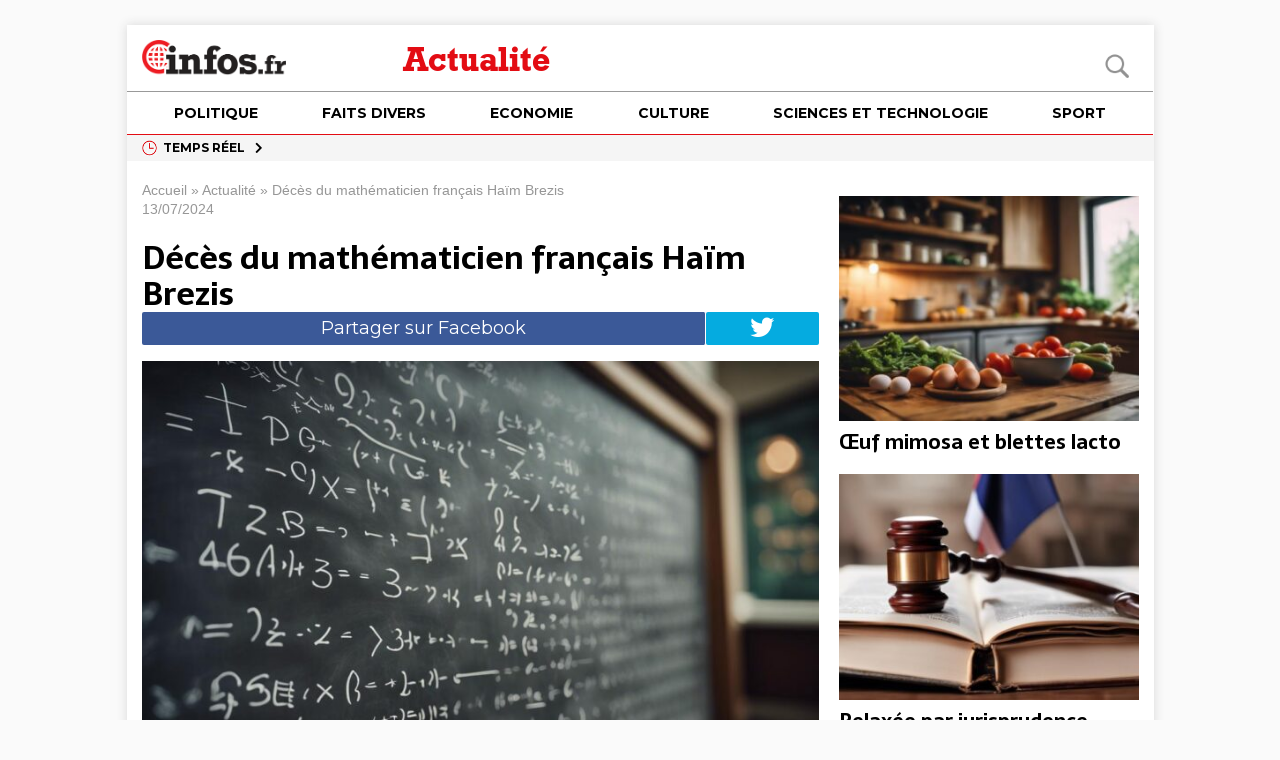

--- FILE ---
content_type: text/html; charset=UTF-8
request_url: https://www.infos.fr/en-direct/2024/07/13/deces-du-mathematicien-francais-haim-brezis/
body_size: 64271
content:
<!DOCTYPE html>
<html class="no-js mh-two-sb" lang="fr-FR">
<head>
<meta charset="UTF-8">
<title>Décès du mathématicien français Haïm Brezis | Infos.fr</title>

<!-- This site is optimized with the Yoast SEO plugin v13.5 - https://yoast.com/wordpress/plugins/seo/ -->
<meta name="description" content="Haïm Brezis, une sommité reconnue du domaine de l&#039;analyse mathématique, nous a laissé le 7 juillet à Jérusalem, à l&#039;âge de 80 ans. Sa stature dans le monde"/>
<meta name="robots" content="max-snippet:-1, max-image-preview:large, max-video-preview:-1"/>
<link rel="canonical" href="https://www.infos.fr/en-direct/2024/07/13/deces-du-mathematicien-francais-haim-brezis/" />
<meta property="og:locale" content="fr_FR" />
<meta property="og:type" content="infos.fr:article" />
<meta property="og:title" content="Décès du mathématicien français Haïm Brezis | Infos.fr" />
<meta property="og:description" content="Haïm Brezis, une sommité reconnue du domaine de l&#039;analyse mathématique, nous a laissé le 7 juillet à Jérusalem, à l&#039;âge de 80 ans. Sa stature dans le monde" />
<meta property="og:url" content="https://www.infos.fr/en-direct/2024/07/13/deces-du-mathematicien-francais-haim-brezis/" />
<meta property="og:site_name" content="Infos.fr" />
<meta property="article:section" content="Actualité" />
<meta property="article:published_time" content="2024-07-13T15:06:23+00:00" />
<meta property="fb:app_id" content="423577585021306" />
<meta property="og:image" content="https://static.adhubmedia.com/infos_fr/wp-content/uploads/2024/07/example-892.jpg" />
<meta property="og:image:secure_url" content="https://static.adhubmedia.com/infos_fr/wp-content/uploads/2024/07/example-892.jpg" />
<meta property="og:image:width" content="1216" />
<meta property="og:image:height" content="832" />
<meta name="twitter:card" content="summary_large_image" />
<meta name="twitter:description" content="Haïm Brezis, une sommité reconnue du domaine de l&#039;analyse mathématique, nous a laissé le 7 juillet à Jérusalem, à l&#039;âge de 80 ans. Sa stature dans le monde" />
<meta name="twitter:title" content="Décès du mathématicien français Haïm Brezis | Infos.fr" />
<meta name="twitter:image" content="https://static.adhubmedia.com/infos_fr/wp-content/uploads/2024/07/example-892.jpg" />
<!-- / Yoast SEO plugin. -->

<link rel="amphtml" href="https://www.infos.fr/en-direct/2024/07/13/deces-du-mathematicien-francais-haim-brezis/amp/" /><link rel="alternate" type="application/rss+xml" title="Infos.fr &raquo; Flux" href="https://www.infos.fr/feed/" />
<link rel="alternate" type="application/rss+xml" title="Infos.fr &raquo; Flux des commentaires" href="https://www.infos.fr/comments/feed/" />
<style type='text/css' media='all' data-handle='wp-block-library' data-qs='ver=5.6'>
:root{--wp-admin-theme-color:#007cba;--wp-admin-theme-color-darker-10:#006ba1;--wp-admin-theme-color-darker-20:#005a87}#start-resizable-editor-section{display:none}.wp-block-audio figcaption{margin-top:.5em;margin-bottom:1em}.wp-block-audio audio{width:100%;min-width:300px}.wp-block-button__link{color:#fff;background-color:#32373c;border:none;border-radius:1.55em;box-shadow:none;cursor:pointer;display:inline-block;font-size:1.125em;padding:.667em 1.333em;text-align:center;text-decoration:none;overflow-wrap:break-word}.wp-block-button__link:active,.wp-block-button__link:focus,.wp-block-button__link:hover,.wp-block-button__link:visited{color:#fff}.wp-block-button__link.aligncenter{text-align:center}.wp-block-button__link.alignright{text-align:right}.wp-block-button.is-style-squared,.wp-block-button__link.wp-block-button.is-style-squared{border-radius:0}.wp-block-button.no-border-radius,.wp-block-button__link.no-border-radius{border-radius:0!important}.is-style-outline>.wp-block-button__link,.wp-block-button__link.is-style-outline{border:2px solid}.is-style-outline>.wp-block-button__link:not(.has-text-color),.wp-block-button__link.is-style-outline:not(.has-text-color){color:#32373c}.is-style-outline>.wp-block-button__link:not(.has-background),.wp-block-button__link.is-style-outline:not(.has-background){background-color:transparent}.wp-block-buttons .wp-block-button{display:inline-block;margin-right:.5em;margin-bottom:.5em}.wp-block-buttons .wp-block-button:last-child{margin-right:0}.wp-block-buttons.alignright .wp-block-button{margin-right:0;margin-left:.5em}.wp-block-buttons.alignright .wp-block-button:first-child{margin-left:0}.wp-block-buttons.alignleft .wp-block-button{margin-left:0;margin-right:.5em}.wp-block-buttons.alignleft .wp-block-button:last-child{margin-right:0}.wp-block-button.aligncenter,.wp-block-buttons.aligncenter,.wp-block-calendar{text-align:center}.wp-block-calendar tbody td,.wp-block-calendar th{padding:.25em;border:1px solid #ddd}.wp-block-calendar tfoot td{border:none}.wp-block-calendar table{width:100%;border-collapse:collapse}.wp-block-calendar table th{font-weight:400;background:#ddd}.wp-block-calendar a{text-decoration:underline}.wp-block-calendar table caption,.wp-block-calendar table tbody{color:#40464d}.wp-block-categories.alignleft{margin-right:2em}.wp-block-categories.alignright{margin-left:2em}.wp-block-code code{white-space:pre-wrap;overflow-wrap:break-word}.wp-block-columns{display:flex;margin-bottom:1.75em;flex-wrap:wrap}@media (min-width:782px){.wp-block-columns{flex-wrap:nowrap}}.wp-block-columns.has-background{padding:1.25em 2.375em}.wp-block-columns.are-vertically-aligned-top{align-items:flex-start}.wp-block-columns.are-vertically-aligned-center{align-items:center}.wp-block-columns.are-vertically-aligned-bottom{align-items:flex-end}.wp-block-column{flex-grow:1;min-width:0;word-break:break-word;overflow-wrap:break-word}@media (max-width:599px){.wp-block-column{flex-basis:100%!important}}@media (min-width:600px) and (max-width:781px){.wp-block-column:not(:only-child){flex-basis:calc(50% - 1em)!important;flex-grow:0}.wp-block-column:nth-child(2n){margin-left:2em}}@media (min-width:782px){.wp-block-column{flex-basis:0;flex-grow:1}.wp-block-column[style*=flex-basis]{flex-grow:0}.wp-block-column:not(:first-child){margin-left:2em}}.wp-block-column.is-vertically-aligned-top{align-self:flex-start}.wp-block-column.is-vertically-aligned-center{-ms-grid-row-align:center;align-self:center}.wp-block-column.is-vertically-aligned-bottom{align-self:flex-end}.wp-block-column.is-vertically-aligned-bottom,.wp-block-column.is-vertically-aligned-center,.wp-block-column.is-vertically-aligned-top{width:100%}.wp-block-cover,.wp-block-cover-image{position:relative;background-size:cover;background-position:50%;min-height:430px;height:100%;width:100%;display:flex;justify-content:center;align-items:center;padding:1em;box-sizing:border-box}.wp-block-cover-image.has-parallax,.wp-block-cover.has-parallax{background-attachment:fixed}@supports (-webkit-overflow-scrolling:touch){.wp-block-cover-image.has-parallax,.wp-block-cover.has-parallax{background-attachment:scroll}}@media (prefers-reduced-motion:reduce){.wp-block-cover-image.has-parallax,.wp-block-cover.has-parallax{background-attachment:scroll}}.wp-block-cover-image.is-repeated,.wp-block-cover.is-repeated{background-repeat:repeat;background-size:auto}.wp-block-cover-image.has-background-dim:not([class*=-background-color]),.wp-block-cover.has-background-dim:not([class*=-background-color]){background-color:#000}.wp-block-cover-image.has-background-dim:before,.wp-block-cover.has-background-dim:before{content:"";background-color:inherit}.wp-block-cover-image.has-background-dim:not(.has-background-gradient):before,.wp-block-cover-image .wp-block-cover__gradient-background,.wp-block-cover.has-background-dim:not(.has-background-gradient):before,.wp-block-cover .wp-block-cover__gradient-background{position:absolute;top:0;left:0;bottom:0;right:0;z-index:1;opacity:.5}.wp-block-cover-image.has-background-dim.has-background-dim-10 .wp-block-cover__gradient-background,.wp-block-cover-image.has-background-dim.has-background-dim-10:not(.has-background-gradient):before,.wp-block-cover.has-background-dim.has-background-dim-10 .wp-block-cover__gradient-background,.wp-block-cover.has-background-dim.has-background-dim-10:not(.has-background-gradient):before{opacity:.1}.wp-block-cover-image.has-background-dim.has-background-dim-20 .wp-block-cover__gradient-background,.wp-block-cover-image.has-background-dim.has-background-dim-20:not(.has-background-gradient):before,.wp-block-cover.has-background-dim.has-background-dim-20 .wp-block-cover__gradient-background,.wp-block-cover.has-background-dim.has-background-dim-20:not(.has-background-gradient):before{opacity:.2}.wp-block-cover-image.has-background-dim.has-background-dim-30 .wp-block-cover__gradient-background,.wp-block-cover-image.has-background-dim.has-background-dim-30:not(.has-background-gradient):before,.wp-block-cover.has-background-dim.has-background-dim-30 .wp-block-cover__gradient-background,.wp-block-cover.has-background-dim.has-background-dim-30:not(.has-background-gradient):before{opacity:.3}.wp-block-cover-image.has-background-dim.has-background-dim-40 .wp-block-cover__gradient-background,.wp-block-cover-image.has-background-dim.has-background-dim-40:not(.has-background-gradient):before,.wp-block-cover.has-background-dim.has-background-dim-40 .wp-block-cover__gradient-background,.wp-block-cover.has-background-dim.has-background-dim-40:not(.has-background-gradient):before{opacity:.4}.wp-block-cover-image.has-background-dim.has-background-dim-50 .wp-block-cover__gradient-background,.wp-block-cover-image.has-background-dim.has-background-dim-50:not(.has-background-gradient):before,.wp-block-cover.has-background-dim.has-background-dim-50 .wp-block-cover__gradient-background,.wp-block-cover.has-background-dim.has-background-dim-50:not(.has-background-gradient):before{opacity:.5}.wp-block-cover-image.has-background-dim.has-background-dim-60 .wp-block-cover__gradient-background,.wp-block-cover-image.has-background-dim.has-background-dim-60:not(.has-background-gradient):before,.wp-block-cover.has-background-dim.has-background-dim-60 .wp-block-cover__gradient-background,.wp-block-cover.has-background-dim.has-background-dim-60:not(.has-background-gradient):before{opacity:.6}.wp-block-cover-image.has-background-dim.has-background-dim-70 .wp-block-cover__gradient-background,.wp-block-cover-image.has-background-dim.has-background-dim-70:not(.has-background-gradient):before,.wp-block-cover.has-background-dim.has-background-dim-70 .wp-block-cover__gradient-background,.wp-block-cover.has-background-dim.has-background-dim-70:not(.has-background-gradient):before{opacity:.7}.wp-block-cover-image.has-background-dim.has-background-dim-80 .wp-block-cover__gradient-background,.wp-block-cover-image.has-background-dim.has-background-dim-80:not(.has-background-gradient):before,.wp-block-cover.has-background-dim.has-background-dim-80 .wp-block-cover__gradient-background,.wp-block-cover.has-background-dim.has-background-dim-80:not(.has-background-gradient):before{opacity:.8}.wp-block-cover-image.has-background-dim.has-background-dim-90 .wp-block-cover__gradient-background,.wp-block-cover-image.has-background-dim.has-background-dim-90:not(.has-background-gradient):before,.wp-block-cover.has-background-dim.has-background-dim-90 .wp-block-cover__gradient-background,.wp-block-cover.has-background-dim.has-background-dim-90:not(.has-background-gradient):before{opacity:.9}.wp-block-cover-image.has-background-dim.has-background-dim-100 .wp-block-cover__gradient-background,.wp-block-cover-image.has-background-dim.has-background-dim-100:not(.has-background-gradient):before,.wp-block-cover.has-background-dim.has-background-dim-100 .wp-block-cover__gradient-background,.wp-block-cover.has-background-dim.has-background-dim-100:not(.has-background-gradient):before{opacity:1}.wp-block-cover-image.alignleft,.wp-block-cover-image.alignright,.wp-block-cover.alignleft,.wp-block-cover.alignright{max-width:290px;width:100%}.wp-block-cover-image:after,.wp-block-cover:after{display:block;content:"";font-size:0;min-height:inherit}@supports ((position:-webkit-sticky) or (position:sticky)){.wp-block-cover-image:after,.wp-block-cover:after{content:none}}.wp-block-cover-image.aligncenter,.wp-block-cover-image.alignleft,.wp-block-cover-image.alignright,.wp-block-cover.aligncenter,.wp-block-cover.alignleft,.wp-block-cover.alignright{display:flex}.wp-block-cover-image .wp-block-cover__inner-container,.wp-block-cover .wp-block-cover__inner-container{width:100%;z-index:1;color:#fff}.wp-block-cover-image .wp-block-subhead:not(.has-text-color),.wp-block-cover-image h1:not(.has-text-color),.wp-block-cover-image h2:not(.has-text-color),.wp-block-cover-image h3:not(.has-text-color),.wp-block-cover-image h4:not(.has-text-color),.wp-block-cover-image h5:not(.has-text-color),.wp-block-cover-image h6:not(.has-text-color),.wp-block-cover-image p:not(.has-text-color),.wp-block-cover .wp-block-subhead:not(.has-text-color),.wp-block-cover h1:not(.has-text-color),.wp-block-cover h2:not(.has-text-color),.wp-block-cover h3:not(.has-text-color),.wp-block-cover h4:not(.has-text-color),.wp-block-cover h5:not(.has-text-color),.wp-block-cover h6:not(.has-text-color),.wp-block-cover p:not(.has-text-color){color:inherit}.wp-block-cover-image.is-position-top-left,.wp-block-cover.is-position-top-left{align-items:flex-start;justify-content:flex-start}.wp-block-cover-image.is-position-top-center,.wp-block-cover.is-position-top-center{align-items:flex-start;justify-content:center}.wp-block-cover-image.is-position-top-right,.wp-block-cover.is-position-top-right{align-items:flex-start;justify-content:flex-end}.wp-block-cover-image.is-position-center-left,.wp-block-cover.is-position-center-left{align-items:center;justify-content:flex-start}.wp-block-cover-image.is-position-center-center,.wp-block-cover.is-position-center-center{align-items:center;justify-content:center}.wp-block-cover-image.is-position-center-right,.wp-block-cover.is-position-center-right{align-items:center;justify-content:flex-end}.wp-block-cover-image.is-position-bottom-left,.wp-block-cover.is-position-bottom-left{align-items:flex-end;justify-content:flex-start}.wp-block-cover-image.is-position-bottom-center,.wp-block-cover.is-position-bottom-center{align-items:flex-end;justify-content:center}.wp-block-cover-image.is-position-bottom-right,.wp-block-cover.is-position-bottom-right{align-items:flex-end;justify-content:flex-end}.wp-block-cover-image.has-custom-content-position.has-custom-content-position .wp-block-cover__inner-container,.wp-block-cover.has-custom-content-position.has-custom-content-position .wp-block-cover__inner-container{margin:0;width:auto}.wp-block-cover__video-background{position:absolute;top:50%;left:50%;transform:translateX(-50%) translateY(-50%);width:100%;height:100%;z-index:0;object-fit:cover}.wp-block-cover-image-text,.wp-block-cover-text,section.wp-block-cover-image h2{color:#fff}.wp-block-cover-image-text a,.wp-block-cover-image-text a:active,.wp-block-cover-image-text a:focus,.wp-block-cover-image-text a:hover,.wp-block-cover-text a,.wp-block-cover-text a:active,.wp-block-cover-text a:focus,.wp-block-cover-text a:hover,section.wp-block-cover-image h2 a,section.wp-block-cover-image h2 a:active,section.wp-block-cover-image h2 a:focus,section.wp-block-cover-image h2 a:hover{color:#fff}.wp-block-cover-image .wp-block-cover.has-left-content{justify-content:flex-start}.wp-block-cover-image .wp-block-cover.has-right-content{justify-content:flex-end}.wp-block-cover-image.has-left-content .wp-block-cover-image-text,.wp-block-cover.has-left-content .wp-block-cover-text,section.wp-block-cover-image.has-left-content>h2{margin-left:0;text-align:left}.wp-block-cover-image.has-right-content .wp-block-cover-image-text,.wp-block-cover.has-right-content .wp-block-cover-text,section.wp-block-cover-image.has-right-content>h2{margin-right:0;text-align:right}.wp-block-cover-image .wp-block-cover-image-text,.wp-block-cover .wp-block-cover-text,section.wp-block-cover-image>h2{font-size:2em;line-height:1.25;z-index:1;margin-bottom:0;max-width:580px;padding:.44em;text-align:center}.wp-block-embed.alignleft,.wp-block-embed.alignright,.wp-block[data-align=left]>[data-type="core/embed"],.wp-block[data-align=right]>[data-type="core/embed"]{max-width:360px;width:100%}.wp-block-embed.alignleft .wp-block-embed__wrapper,.wp-block-embed.alignright .wp-block-embed__wrapper,.wp-block[data-align=left]>[data-type="core/embed"] .wp-block-embed__wrapper,.wp-block[data-align=right]>[data-type="core/embed"] .wp-block-embed__wrapper{min-width:280px}.wp-block-embed{margin-bottom:1em}.wp-block-embed figcaption{margin-top:.5em;margin-bottom:1em}.wp-block-embed iframe{max-width:100%}.wp-block-embed__wrapper{position:relative}.wp-embed-responsive .wp-has-aspect-ratio .wp-block-embed__wrapper:before{content:"";display:block;padding-top:50%}.wp-embed-responsive .wp-has-aspect-ratio iframe{position:absolute;top:0;right:0;bottom:0;left:0;height:100%;width:100%}.wp-embed-responsive .wp-embed-aspect-21-9 .wp-block-embed__wrapper:before{padding-top:42.85%}.wp-embed-responsive .wp-embed-aspect-18-9 .wp-block-embed__wrapper:before{padding-top:50%}.wp-embed-responsive .wp-embed-aspect-16-9 .wp-block-embed__wrapper:before{padding-top:56.25%}.wp-embed-responsive .wp-embed-aspect-4-3 .wp-block-embed__wrapper:before{padding-top:75%}.wp-embed-responsive .wp-embed-aspect-1-1 .wp-block-embed__wrapper:before{padding-top:100%}.wp-embed-responsive .wp-embed-aspect-9-16 .wp-block-embed__wrapper:before{padding-top:177.77%}.wp-embed-responsive .wp-embed-aspect-1-2 .wp-block-embed__wrapper:before{padding-top:200%}.wp-block-file{margin-bottom:1.5em}.wp-block-file.aligncenter{text-align:center}.wp-block-file.alignright{text-align:right}.wp-block-file .wp-block-file__button{background:#32373c;border-radius:2em;color:#fff;font-size:.8em;padding:.5em 1em}.wp-block-file a.wp-block-file__button{text-decoration:none}.wp-block-file a.wp-block-file__button:active,.wp-block-file a.wp-block-file__button:focus,.wp-block-file a.wp-block-file__button:hover,.wp-block-file a.wp-block-file__button:visited{box-shadow:none;color:#fff;opacity:.85;text-decoration:none}.wp-block-file *+.wp-block-file__button{margin-left:.75em}.blocks-gallery-grid,.wp-block-gallery{display:flex;flex-wrap:wrap;list-style-type:none;padding:0;margin:0}.blocks-gallery-grid .blocks-gallery-image,.blocks-gallery-grid .blocks-gallery-item,.wp-block-gallery .blocks-gallery-image,.wp-block-gallery .blocks-gallery-item{margin:0 1em 1em 0;display:flex;flex-grow:1;flex-direction:column;justify-content:center;position:relative;width:calc(50% - 1em)}.blocks-gallery-grid .blocks-gallery-image:nth-of-type(2n),.blocks-gallery-grid .blocks-gallery-item:nth-of-type(2n),.wp-block-gallery .blocks-gallery-image:nth-of-type(2n),.wp-block-gallery .blocks-gallery-item:nth-of-type(2n){margin-right:0}.blocks-gallery-grid .blocks-gallery-image figure,.blocks-gallery-grid .blocks-gallery-item figure,.wp-block-gallery .blocks-gallery-image figure,.wp-block-gallery .blocks-gallery-item figure{margin:0;height:100%}@supports ((position:-webkit-sticky) or (position:sticky)){.blocks-gallery-grid .blocks-gallery-image figure,.blocks-gallery-grid .blocks-gallery-item figure,.wp-block-gallery .blocks-gallery-image figure,.wp-block-gallery .blocks-gallery-item figure{display:flex;align-items:flex-end;justify-content:flex-start}}.blocks-gallery-grid .blocks-gallery-image img,.blocks-gallery-grid .blocks-gallery-item img,.wp-block-gallery .blocks-gallery-image img,.wp-block-gallery .blocks-gallery-item img{display:block;max-width:100%;height:auto;width:100%}@supports ((position:-webkit-sticky) or (position:sticky)){.blocks-gallery-grid .blocks-gallery-image img,.blocks-gallery-grid .blocks-gallery-item img,.wp-block-gallery .blocks-gallery-image img,.wp-block-gallery .blocks-gallery-item img{width:auto}}.blocks-gallery-grid .blocks-gallery-image figcaption,.blocks-gallery-grid .blocks-gallery-item figcaption,.wp-block-gallery .blocks-gallery-image figcaption,.wp-block-gallery .blocks-gallery-item figcaption{position:absolute;bottom:0;width:100%;max-height:100%;overflow:auto;padding:3em .77em .7em;color:#fff;text-align:center;font-size:.8em;background:linear-gradient(0deg,rgba(0,0,0,.7),rgba(0,0,0,.3) 70%,transparent);box-sizing:border-box;margin:0}.blocks-gallery-grid .blocks-gallery-image figcaption img,.blocks-gallery-grid .blocks-gallery-item figcaption img,.wp-block-gallery .blocks-gallery-image figcaption img,.wp-block-gallery .blocks-gallery-item figcaption img{display:inline}.blocks-gallery-grid figcaption,.wp-block-gallery figcaption{flex-grow:1}.blocks-gallery-grid.is-cropped .blocks-gallery-image a,.blocks-gallery-grid.is-cropped .blocks-gallery-image img,.blocks-gallery-grid.is-cropped .blocks-gallery-item a,.blocks-gallery-grid.is-cropped .blocks-gallery-item img,.wp-block-gallery.is-cropped .blocks-gallery-image a,.wp-block-gallery.is-cropped .blocks-gallery-image img,.wp-block-gallery.is-cropped .blocks-gallery-item a,.wp-block-gallery.is-cropped .blocks-gallery-item img{width:100%}@supports ((position:-webkit-sticky) or (position:sticky)){.blocks-gallery-grid.is-cropped .blocks-gallery-image a,.blocks-gallery-grid.is-cropped .blocks-gallery-image img,.blocks-gallery-grid.is-cropped .blocks-gallery-item a,.blocks-gallery-grid.is-cropped .blocks-gallery-item img,.wp-block-gallery.is-cropped .blocks-gallery-image a,.wp-block-gallery.is-cropped .blocks-gallery-image img,.wp-block-gallery.is-cropped .blocks-gallery-item a,.wp-block-gallery.is-cropped .blocks-gallery-item img{height:100%;flex:1;object-fit:cover}}.blocks-gallery-grid.columns-1 .blocks-gallery-image,.blocks-gallery-grid.columns-1 .blocks-gallery-item,.wp-block-gallery.columns-1 .blocks-gallery-image,.wp-block-gallery.columns-1 .blocks-gallery-item{width:100%;margin-right:0}@media (min-width:600px){.blocks-gallery-grid.columns-3 .blocks-gallery-image,.blocks-gallery-grid.columns-3 .blocks-gallery-item,.wp-block-gallery.columns-3 .blocks-gallery-image,.wp-block-gallery.columns-3 .blocks-gallery-item{width:calc(33.33333% - .66667em);margin-right:1em}.blocks-gallery-grid.columns-4 .blocks-gallery-image,.blocks-gallery-grid.columns-4 .blocks-gallery-item,.wp-block-gallery.columns-4 .blocks-gallery-image,.wp-block-gallery.columns-4 .blocks-gallery-item{width:calc(25% - .75em);margin-right:1em}.blocks-gallery-grid.columns-5 .blocks-gallery-image,.blocks-gallery-grid.columns-5 .blocks-gallery-item,.wp-block-gallery.columns-5 .blocks-gallery-image,.wp-block-gallery.columns-5 .blocks-gallery-item{width:calc(20% - .8em);margin-right:1em}.blocks-gallery-grid.columns-6 .blocks-gallery-image,.blocks-gallery-grid.columns-6 .blocks-gallery-item,.wp-block-gallery.columns-6 .blocks-gallery-image,.wp-block-gallery.columns-6 .blocks-gallery-item{width:calc(16.66667% - .83333em);margin-right:1em}.blocks-gallery-grid.columns-7 .blocks-gallery-image,.blocks-gallery-grid.columns-7 .blocks-gallery-item,.wp-block-gallery.columns-7 .blocks-gallery-image,.wp-block-gallery.columns-7 .blocks-gallery-item{width:calc(14.28571% - .85714em);margin-right:1em}.blocks-gallery-grid.columns-8 .blocks-gallery-image,.blocks-gallery-grid.columns-8 .blocks-gallery-item,.wp-block-gallery.columns-8 .blocks-gallery-image,.wp-block-gallery.columns-8 .blocks-gallery-item{width:calc(12.5% - .875em);margin-right:1em}.blocks-gallery-grid.columns-1 .blocks-gallery-image:nth-of-type(1n),.blocks-gallery-grid.columns-1 .blocks-gallery-item:nth-of-type(1n),.wp-block-gallery.columns-1 .blocks-gallery-image:nth-of-type(1n),.wp-block-gallery.columns-1 .blocks-gallery-item:nth-of-type(1n){margin-right:0}.blocks-gallery-grid.columns-2 .blocks-gallery-image:nth-of-type(2n),.blocks-gallery-grid.columns-2 .blocks-gallery-item:nth-of-type(2n),.wp-block-gallery.columns-2 .blocks-gallery-image:nth-of-type(2n),.wp-block-gallery.columns-2 .blocks-gallery-item:nth-of-type(2n){margin-right:0}.blocks-gallery-grid.columns-3 .blocks-gallery-image:nth-of-type(3n),.blocks-gallery-grid.columns-3 .blocks-gallery-item:nth-of-type(3n),.wp-block-gallery.columns-3 .blocks-gallery-image:nth-of-type(3n),.wp-block-gallery.columns-3 .blocks-gallery-item:nth-of-type(3n){margin-right:0}.blocks-gallery-grid.columns-4 .blocks-gallery-image:nth-of-type(4n),.blocks-gallery-grid.columns-4 .blocks-gallery-item:nth-of-type(4n),.wp-block-gallery.columns-4 .blocks-gallery-image:nth-of-type(4n),.wp-block-gallery.columns-4 .blocks-gallery-item:nth-of-type(4n){margin-right:0}.blocks-gallery-grid.columns-5 .blocks-gallery-image:nth-of-type(5n),.blocks-gallery-grid.columns-5 .blocks-gallery-item:nth-of-type(5n),.wp-block-gallery.columns-5 .blocks-gallery-image:nth-of-type(5n),.wp-block-gallery.columns-5 .blocks-gallery-item:nth-of-type(5n){margin-right:0}.blocks-gallery-grid.columns-6 .blocks-gallery-image:nth-of-type(6n),.blocks-gallery-grid.columns-6 .blocks-gallery-item:nth-of-type(6n),.wp-block-gallery.columns-6 .blocks-gallery-image:nth-of-type(6n),.wp-block-gallery.columns-6 .blocks-gallery-item:nth-of-type(6n){margin-right:0}.blocks-gallery-grid.columns-7 .blocks-gallery-image:nth-of-type(7n),.blocks-gallery-grid.columns-7 .blocks-gallery-item:nth-of-type(7n),.wp-block-gallery.columns-7 .blocks-gallery-image:nth-of-type(7n),.wp-block-gallery.columns-7 .blocks-gallery-item:nth-of-type(7n){margin-right:0}.blocks-gallery-grid.columns-8 .blocks-gallery-image:nth-of-type(8n),.blocks-gallery-grid.columns-8 .blocks-gallery-item:nth-of-type(8n),.wp-block-gallery.columns-8 .blocks-gallery-image:nth-of-type(8n),.wp-block-gallery.columns-8 .blocks-gallery-item:nth-of-type(8n){margin-right:0}}.blocks-gallery-grid .blocks-gallery-image:last-child,.blocks-gallery-grid .blocks-gallery-item:last-child,.wp-block-gallery .blocks-gallery-image:last-child,.wp-block-gallery .blocks-gallery-item:last-child{margin-right:0}.blocks-gallery-grid.alignleft,.blocks-gallery-grid.alignright,.wp-block-gallery.alignleft,.wp-block-gallery.alignright{max-width:290px;width:100%}.blocks-gallery-grid.aligncenter .blocks-gallery-item figure,.wp-block-gallery.aligncenter .blocks-gallery-item figure{justify-content:center}.wp-block-group{box-sizing:border-box}h1.has-background,h2.has-background,h3.has-background,h4.has-background,h5.has-background,h6.has-background{padding:1.25em 2.375em}.wp-block-image{margin-bottom:1em}.wp-block-image img{max-width:100%}.wp-block-image.aligncenter{text-align:center}.wp-block-image.alignfull img,.wp-block-image.alignwide img{width:100%}.wp-block-image .aligncenter,.wp-block-image .alignleft,.wp-block-image .alignright{display:table}.wp-block-image .aligncenter>figcaption,.wp-block-image .alignleft>figcaption,.wp-block-image .alignright>figcaption{display:table-caption;caption-side:bottom}.wp-block-image .alignleft{float:left;margin:.5em 1em .5em 0}.wp-block-image .alignright{float:right;margin:.5em 0 .5em 1em}.wp-block-image .aligncenter{margin-left:auto;margin-right:auto}.wp-block-image figcaption{margin-top:.5em;margin-bottom:1em}.is-style-circle-mask img,.is-style-rounded img{border-radius:9999px}@supports ((-webkit-mask-image:none) or (mask-image:none)) or (-webkit-mask-image:none){.is-style-circle-mask img{-webkit-mask-image:url("data:image/svg+xml;utf8,<svg viewBox="0 0 100 100" xmlns="http://www.w3.org/2000/svg"><circle cx="50" cy="50" r="50"/></svg>");mask-image:url("data:image/svg+xml;utf8,<svg viewBox="0 0 100 100" xmlns="http://www.w3.org/2000/svg"><circle cx="50" cy="50" r="50"/></svg>");mask-mode:alpha;-webkit-mask-repeat:no-repeat;mask-repeat:no-repeat;-webkit-mask-size:contain;mask-size:contain;-webkit-mask-position:center;mask-position:center;border-radius:0}}.wp-block-latest-comments__comment{line-height:1.1;list-style:none;margin-bottom:1em}.has-avatars .wp-block-latest-comments__comment{min-height:2.25em;list-style:none}.has-avatars .wp-block-latest-comments__comment .wp-block-latest-comments__comment-excerpt,.has-avatars .wp-block-latest-comments__comment .wp-block-latest-comments__comment-meta{margin-left:3.25em}.has-dates .wp-block-latest-comments__comment,.has-excerpts .wp-block-latest-comments__comment{line-height:1.5}.wp-block-latest-comments__comment-excerpt p{font-size:.875em;line-height:1.8;margin:.36em 0 1.4em}.wp-block-latest-comments__comment-date{display:block;font-size:.75em}.wp-block-latest-comments .avatar,.wp-block-latest-comments__comment-avatar{border-radius:1.5em;display:block;float:left;height:2.5em;margin-right:.75em;width:2.5em}.wp-block-latest-posts.alignleft{margin-right:2em}.wp-block-latest-posts.alignright{margin-left:2em}.wp-block-latest-posts.wp-block-latest-posts__list{list-style:none}.wp-block-latest-posts.wp-block-latest-posts__list li{clear:both}.wp-block-latest-posts.is-grid{display:flex;flex-wrap:wrap;padding:0}.wp-block-latest-posts.is-grid li{margin:0 1.25em 1.25em 0;width:100%}@media (min-width:600px){.wp-block-latest-posts.columns-2 li{width:calc(50% - .625em)}.wp-block-latest-posts.columns-2 li:nth-child(2n){margin-right:0}.wp-block-latest-posts.columns-3 li{width:calc(33.33333% - .83333em)}.wp-block-latest-posts.columns-3 li:nth-child(3n){margin-right:0}.wp-block-latest-posts.columns-4 li{width:calc(25% - .9375em)}.wp-block-latest-posts.columns-4 li:nth-child(4n){margin-right:0}.wp-block-latest-posts.columns-5 li{width:calc(20% - 1em)}.wp-block-latest-posts.columns-5 li:nth-child(5n){margin-right:0}.wp-block-latest-posts.columns-6 li{width:calc(16.66667% - 1.04167em)}.wp-block-latest-posts.columns-6 li:nth-child(6n){margin-right:0}}.wp-block-latest-posts__post-author,.wp-block-latest-posts__post-date{display:block;color:#555;font-size:.8125em}.wp-block-latest-posts__post-excerpt{margin-top:.5em;margin-bottom:1em}.wp-block-latest-posts__featured-image a{display:inline-block}.wp-block-latest-posts__featured-image img{height:auto;width:auto}.wp-block-latest-posts__featured-image.alignleft{margin-right:1em}.wp-block-latest-posts__featured-image.alignright{margin-left:1em}.wp-block-latest-posts__featured-image.aligncenter{margin-bottom:1em;text-align:center}.block-editor-image-alignment-control__row .components-base-control__field{display:flex;justify-content:space-between;align-items:center}.block-editor-image-alignment-control__row .components-base-control__field .components-base-control__label{margin-bottom:0}ol.has-background,ul.has-background{padding:1.25em 2.375em}.wp-block-media-text{
  /*!rtl:begin:ignore*/direction:ltr;
  /*!rtl:end:ignore*/display:-ms-grid;display:grid;-ms-grid-columns:50% 1fr;grid-template-columns:50% 1fr;-ms-grid-rows:auto;grid-template-rows:auto}.wp-block-media-text.has-media-on-the-right{-ms-grid-columns:1fr 50%;grid-template-columns:1fr 50%}.wp-block-media-text.is-vertically-aligned-top .wp-block-media-text__content,.wp-block-media-text.is-vertically-aligned-top .wp-block-media-text__media{-ms-grid-row-align:start;align-self:start}.wp-block-media-text.is-vertically-aligned-center .wp-block-media-text__content,.wp-block-media-text.is-vertically-aligned-center .wp-block-media-text__media,.wp-block-media-text .wp-block-media-text__content,.wp-block-media-text .wp-block-media-text__media{-ms-grid-row-align:center;align-self:center}.wp-block-media-text.is-vertically-aligned-bottom .wp-block-media-text__content,.wp-block-media-text.is-vertically-aligned-bottom .wp-block-media-text__media{-ms-grid-row-align:end;align-self:end}.wp-block-media-text .wp-block-media-text__media{
  /*!rtl:begin:ignore*/-ms-grid-column:1;grid-column:1;-ms-grid-row:1;grid-row:1;
  /*!rtl:end:ignore*/margin:0}.wp-block-media-text .wp-block-media-text__content{direction:ltr;
  /*!rtl:begin:ignore*/-ms-grid-column:2;grid-column:2;-ms-grid-row:1;grid-row:1;
  /*!rtl:end:ignore*/padding:0 8%;word-break:break-word}.wp-block-media-text.has-media-on-the-right .wp-block-media-text__media{
  /*!rtl:begin:ignore*/-ms-grid-column:2;grid-column:2;-ms-grid-row:1;grid-row:1
  /*!rtl:end:ignore*/}.wp-block-media-text.has-media-on-the-right .wp-block-media-text__content{
  /*!rtl:begin:ignore*/-ms-grid-column:1;grid-column:1;-ms-grid-row:1;grid-row:1
  /*!rtl:end:ignore*/}.wp-block-media-text__media img,.wp-block-media-text__media video{max-width:unset;width:100%;vertical-align:middle}.wp-block-media-text.is-image-fill figure.wp-block-media-text__media{height:100%;min-height:250px;background-size:cover}.wp-block-media-text.is-image-fill figure.wp-block-media-text__media>img{position:absolute;width:1px;height:1px;padding:0;margin:-1px;overflow:hidden;clip:rect(0,0,0,0);border:0}@media (max-width:600px){.wp-block-media-text.is-stacked-on-mobile{-ms-grid-columns:100%!important;grid-template-columns:100%!important}.wp-block-media-text.is-stacked-on-mobile .wp-block-media-text__media{-ms-grid-column:1;grid-column:1;-ms-grid-row:1;grid-row:1}.wp-block-media-text.is-stacked-on-mobile .wp-block-media-text__content{-ms-grid-column:1;grid-column:1;-ms-grid-row:2;grid-row:2}}.wp-block-navigation:not(.has-background) .wp-block-navigation__container .wp-block-navigation-link:not(.has-text-color){color:#1e1e1e}.wp-block-navigation:not(.has-background) .wp-block-navigation__container .wp-block-navigation__container{background-color:#fff}.items-justified-left>ul{justify-content:flex-start}.items-justified-center>ul{justify-content:center}.items-justified-right>ul{justify-content:flex-end}.wp-block-navigation-link{display:flex;align-items:center;position:relative;margin:0}.wp-block-navigation-link .wp-block-navigation__container:empty{display:none}.wp-block-navigation__container{list-style:none;margin:0;padding-left:0;display:flex;flex-wrap:wrap}.is-vertical .wp-block-navigation__container{display:block}.has-child>.wp-block-navigation-link__content{padding-right:.5em}.has-child .wp-block-navigation__container{border:1px solid rgba(0,0,0,.15);background-color:inherit;color:inherit;position:absolute;left:0;top:100%;width:-webkit-fit-content;width:-moz-fit-content;width:fit-content;z-index:2;opacity:0;transition:opacity .1s linear;visibility:hidden}.has-child .wp-block-navigation__container>.wp-block-navigation-link>.wp-block-navigation-link__content{flex-grow:1}.has-child .wp-block-navigation__container>.wp-block-navigation-link>.wp-block-navigation-link__submenu-icon{padding-right:.5em}@media (min-width:782px){.has-child .wp-block-navigation__container{left:1.5em}.has-child .wp-block-navigation__container .wp-block-navigation__container{left:100%;top:-1px}.has-child .wp-block-navigation__container .wp-block-navigation__container:before{content:"";position:absolute;right:100%;height:100%;display:block;width:.5em;background:transparent}.has-child .wp-block-navigation__container .wp-block-navigation-link__submenu-icon svg{transform:rotate(0)}}.has-child:hover{cursor:pointer}.has-child:hover>.wp-block-navigation__container{visibility:visible;opacity:1;display:flex;flex-direction:column}.has-child:focus-within{cursor:pointer}.has-child:focus-within>.wp-block-navigation__container{visibility:visible;opacity:1;display:flex;flex-direction:column}.wp-block-navigation-link__content{color:inherit;text-decoration:none;padding:.5em 1em}.wp-block-navigation-link__content+.wp-block-navigation-link__content{padding-top:0}.has-text-color .wp-block-navigation-link__content{color:inherit}.wp-block-navigation-link__label{word-break:normal;overflow-wrap:break-word}.wp-block-navigation-link__submenu-icon{height:inherit;padding:.375em 1em .375em 0}.wp-block-navigation-link__submenu-icon svg{fill:currentColor}@media (min-width:782px){.wp-block-navigation-link__submenu-icon svg{transform:rotate(90deg)}}.is-small-text{font-size:.875em}.is-regular-text{font-size:1em}.is-large-text{font-size:2.25em}.is-larger-text{font-size:3em}.has-drop-cap:not(:focus):first-letter{float:left;font-size:8.4em;line-height:.68;font-weight:100;margin:.05em .1em 0 0;text-transform:uppercase;font-style:normal}p.has-background{padding:1.25em 2.375em}p.has-text-color a{color:inherit}.wp-block-post-author{display:flex;flex-wrap:wrap}.wp-block-post-author__byline{width:100%;margin-top:0;margin-bottom:0;font-size:.5em}.wp-block-post-author__avatar{margin-right:1em}.wp-block-post-author__bio{margin-bottom:.7em;font-size:.7em}.wp-block-post-author__content{flex-grow:1;flex-basis:0}.wp-block-post-author__name{font-weight:700;margin:0}.wp-block-pullquote{padding:3em 0;margin-left:0;margin-right:0;text-align:center}.wp-block-pullquote.alignleft,.wp-block-pullquote.alignright{max-width:290px}.wp-block-pullquote.alignleft p,.wp-block-pullquote.alignright p{font-size:1.25em}.wp-block-pullquote p{font-size:1.75em;line-height:1.6}.wp-block-pullquote cite,.wp-block-pullquote footer{position:relative}.wp-block-pullquote .has-text-color a{color:inherit}.wp-block-pullquote:not(.is-style-solid-color){background:none}.wp-block-pullquote.is-style-solid-color{border:none}.wp-block-pullquote.is-style-solid-color blockquote{margin-left:auto;margin-right:auto;text-align:left;max-width:60%}.wp-block-pullquote.is-style-solid-color blockquote p{margin-top:0;margin-bottom:0;font-size:2em}.wp-block-pullquote.is-style-solid-color blockquote cite{text-transform:none;font-style:normal}.wp-block-pullquote cite{color:inherit}.wp-block-quote.is-large,.wp-block-quote.is-style-large{margin-bottom:1em;padding:0 1em}.wp-block-quote.is-large p,.wp-block-quote.is-style-large p{font-size:1.5em;font-style:italic;line-height:1.6}.wp-block-quote.is-large cite,.wp-block-quote.is-large footer,.wp-block-quote.is-style-large cite,.wp-block-quote.is-style-large footer{font-size:1.125em;text-align:right}.wp-block-rss.alignleft{margin-right:2em}.wp-block-rss.alignright{margin-left:2em}.wp-block-rss.is-grid{display:flex;flex-wrap:wrap;padding:0;list-style:none}.wp-block-rss.is-grid li{margin:0 1em 1em 0;width:100%}@media (min-width:600px){.wp-block-rss.columns-2 li{width:calc(50% - 1em)}.wp-block-rss.columns-3 li{width:calc(33.33333% - 1em)}.wp-block-rss.columns-4 li{width:calc(25% - 1em)}.wp-block-rss.columns-5 li{width:calc(20% - 1em)}.wp-block-rss.columns-6 li{width:calc(16.66667% - 1em)}}.wp-block-rss__item-author,.wp-block-rss__item-publish-date{display:block;color:#555;font-size:.8125em}.wp-block-search .wp-block-search__inside-wrapper{display:flex;flex:auto;flex-wrap:nowrap;max-width:100%}.wp-block-search .wp-block-search__label{width:100%}.wp-block-search .wp-block-search__input{flex-grow:1;min-width:3em;border:1px solid #949494}.wp-block-search .wp-block-search__button{margin-left:.625em;word-break:normal}.wp-block-search .wp-block-search__button svg{min-width:1.5em;min-height:1.5em}.wp-block-search.wp-block-search__button-only .wp-block-search__button{margin-left:0}.wp-block-search.wp-block-search__button-inside .wp-block-search__inside-wrapper{padding:4px;border:1px solid #949494}.wp-block-search.wp-block-search__button-inside .wp-block-search__inside-wrapper .wp-block-search__input{border-radius:0;border:none;padding:0 0 0 .25em}.wp-block-search.wp-block-search__button-inside .wp-block-search__inside-wrapper .wp-block-search__input:focus{outline:none}.wp-block-search.wp-block-search__button-inside .wp-block-search__inside-wrapper .wp-block-search__button{padding:.125em .5em}.wp-block-separator.is-style-wide{border-bottom-width:1px}.wp-block-separator.is-style-dots{background:none!important;border:none;text-align:center;max-width:none;line-height:1;height:auto}.wp-block-separator.is-style-dots:before{content:"\00b7 \00b7 \00b7";color:currentColor;font-size:1.5em;letter-spacing:2em;padding-left:2em;font-family:serif}.wp-block-custom-logo .aligncenter{display:table}.wp-block-social-links{display:flex;flex-wrap:wrap;justify-content:flex-start;padding-left:0;padding-right:0;text-indent:0;margin-left:0}.wp-block-social-links .wp-social-link a,.wp-block-social-links .wp-social-link a:hover{text-decoration:none;border-bottom:0;box-shadow:none}.wp-social-link{display:block;width:36px;height:36px;border-radius:9999px;margin:0 8px 8px 0;transition:transform .1s ease}@media (prefers-reduced-motion:reduce){.wp-social-link{transition-duration:0s}}.wp-social-link a{padding:6px;display:block;line-height:0;transition:transform .1s ease}.wp-social-link a,.wp-social-link a:active,.wp-social-link a:hover,.wp-social-link a:visited,.wp-social-link svg{color:currentColor;fill:currentColor}.wp-social-link:hover{transform:scale(1.1)}.wp-block-social-links.aligncenter{justify-content:center;display:flex}.wp-block-social-links:not(.is-style-logos-only) .wp-social-link{background-color:#f0f0f0;color:#444}.wp-block-social-links:not(.is-style-logos-only) .wp-social-link-amazon{background-color:#f90;color:#fff}.wp-block-social-links:not(.is-style-logos-only) .wp-social-link-bandcamp{background-color:#1ea0c3;color:#fff}.wp-block-social-links:not(.is-style-logos-only) .wp-social-link-behance{background-color:#0757fe;color:#fff}.wp-block-social-links:not(.is-style-logos-only) .wp-social-link-codepen{background-color:#1e1f26;color:#fff}.wp-block-social-links:not(.is-style-logos-only) .wp-social-link-deviantart{background-color:#02e49b;color:#fff}.wp-block-social-links:not(.is-style-logos-only) .wp-social-link-dribbble{background-color:#e94c89;color:#fff}.wp-block-social-links:not(.is-style-logos-only) .wp-social-link-dropbox{background-color:#4280ff;color:#fff}.wp-block-social-links:not(.is-style-logos-only) .wp-social-link-etsy{background-color:#f45800;color:#fff}.wp-block-social-links:not(.is-style-logos-only) .wp-social-link-facebook{background-color:#1778f2;color:#fff}.wp-block-social-links:not(.is-style-logos-only) .wp-social-link-fivehundredpx{background-color:#000;color:#fff}.wp-block-social-links:not(.is-style-logos-only) .wp-social-link-flickr{background-color:#0461dd;color:#fff}.wp-block-social-links:not(.is-style-logos-only) .wp-social-link-foursquare{background-color:#e65678;color:#fff}.wp-block-social-links:not(.is-style-logos-only) .wp-social-link-github{background-color:#24292d;color:#fff}.wp-block-social-links:not(.is-style-logos-only) .wp-social-link-goodreads{background-color:#eceadd;color:#382110}.wp-block-social-links:not(.is-style-logos-only) .wp-social-link-google{background-color:#ea4434;color:#fff}.wp-block-social-links:not(.is-style-logos-only) .wp-social-link-instagram{background-color:#f00075;color:#fff}.wp-block-social-links:not(.is-style-logos-only) .wp-social-link-lastfm{background-color:#e21b24;color:#fff}.wp-block-social-links:not(.is-style-logos-only) .wp-social-link-linkedin{background-color:#0d66c2;color:#fff}.wp-block-social-links:not(.is-style-logos-only) .wp-social-link-mastodon{background-color:#3288d4;color:#fff}.wp-block-social-links:not(.is-style-logos-only) .wp-social-link-medium{background-color:#02ab6c;color:#fff}.wp-block-social-links:not(.is-style-logos-only) .wp-social-link-meetup{background-color:#f6405f;color:#fff}.wp-block-social-links:not(.is-style-logos-only) .wp-social-link-pinterest{background-color:#e60122;color:#fff}.wp-block-social-links:not(.is-style-logos-only) .wp-social-link-pocket{background-color:#ef4155;color:#fff}.wp-block-social-links:not(.is-style-logos-only) .wp-social-link-reddit{background-color:#fe4500;color:#fff}.wp-block-social-links:not(.is-style-logos-only) .wp-social-link-skype{background-color:#0478d7;color:#fff}.wp-block-social-links:not(.is-style-logos-only) .wp-social-link-snapchat{background-color:#fefc00;color:#fff;stroke:#000}.wp-block-social-links:not(.is-style-logos-only) .wp-social-link-soundcloud{background-color:#ff5600;color:#fff}.wp-block-social-links:not(.is-style-logos-only) .wp-social-link-spotify{background-color:#1bd760;color:#fff}.wp-block-social-links:not(.is-style-logos-only) .wp-social-link-tumblr{background-color:#011835;color:#fff}.wp-block-social-links:not(.is-style-logos-only) .wp-social-link-twitch{background-color:#6440a4;color:#fff}.wp-block-social-links:not(.is-style-logos-only) .wp-social-link-twitter{background-color:#1da1f2;color:#fff}.wp-block-social-links:not(.is-style-logos-only) .wp-social-link-vimeo{background-color:#1eb7ea;color:#fff}.wp-block-social-links:not(.is-style-logos-only) .wp-social-link-vk{background-color:#4680c2;color:#fff}.wp-block-social-links:not(.is-style-logos-only) .wp-social-link-wordpress{background-color:#3499cd;color:#fff}.wp-block-social-links:not(.is-style-logos-only) .wp-social-link-yelp{background-color:#d32422;color:#fff}.wp-block-social-links:not(.is-style-logos-only) .wp-social-link-youtube{background-color:red;color:#fff}.wp-block-social-links.is-style-logos-only .wp-social-link{background:none;padding:4px}.wp-block-social-links.is-style-logos-only .wp-social-link svg{width:28px;height:28px}.wp-block-social-links.is-style-logos-only .wp-social-link-amazon{color:#f90}.wp-block-social-links.is-style-logos-only .wp-social-link-bandcamp{color:#1ea0c3}.wp-block-social-links.is-style-logos-only .wp-social-link-behance{color:#0757fe}.wp-block-social-links.is-style-logos-only .wp-social-link-codepen{color:#1e1f26}.wp-block-social-links.is-style-logos-only .wp-social-link-deviantart{color:#02e49b}.wp-block-social-links.is-style-logos-only .wp-social-link-dribbble{color:#e94c89}.wp-block-social-links.is-style-logos-only .wp-social-link-dropbox{color:#4280ff}.wp-block-social-links.is-style-logos-only .wp-social-link-etsy{color:#f45800}.wp-block-social-links.is-style-logos-only .wp-social-link-facebook{color:#1778f2}.wp-block-social-links.is-style-logos-only .wp-social-link-fivehundredpx{color:#000}.wp-block-social-links.is-style-logos-only .wp-social-link-flickr{color:#0461dd}.wp-block-social-links.is-style-logos-only .wp-social-link-foursquare{color:#e65678}.wp-block-social-links.is-style-logos-only .wp-social-link-github{color:#24292d}.wp-block-social-links.is-style-logos-only .wp-social-link-goodreads{color:#382110}.wp-block-social-links.is-style-logos-only .wp-social-link-google{color:#ea4434}.wp-block-social-links.is-style-logos-only .wp-social-link-instagram{color:#f00075}.wp-block-social-links.is-style-logos-only .wp-social-link-lastfm{color:#e21b24}.wp-block-social-links.is-style-logos-only .wp-social-link-linkedin{color:#0d66c2}.wp-block-social-links.is-style-logos-only .wp-social-link-mastodon{color:#3288d4}.wp-block-social-links.is-style-logos-only .wp-social-link-medium{color:#02ab6c}.wp-block-social-links.is-style-logos-only .wp-social-link-meetup{color:#f6405f}.wp-block-social-links.is-style-logos-only .wp-social-link-pinterest{color:#e60122}.wp-block-social-links.is-style-logos-only .wp-social-link-pocket{color:#ef4155}.wp-block-social-links.is-style-logos-only .wp-social-link-reddit{color:#fe4500}.wp-block-social-links.is-style-logos-only .wp-social-link-skype{color:#0478d7}.wp-block-social-links.is-style-logos-only .wp-social-link-snapchat{color:#fff;stroke:#000}.wp-block-social-links.is-style-logos-only .wp-social-link-soundcloud{color:#ff5600}.wp-block-social-links.is-style-logos-only .wp-social-link-spotify{color:#1bd760}.wp-block-social-links.is-style-logos-only .wp-social-link-tumblr{color:#011835}.wp-block-social-links.is-style-logos-only .wp-social-link-twitch{color:#6440a4}.wp-block-social-links.is-style-logos-only .wp-social-link-twitter{color:#1da1f2}.wp-block-social-links.is-style-logos-only .wp-social-link-vimeo{color:#1eb7ea}.wp-block-social-links.is-style-logos-only .wp-social-link-vk{color:#4680c2}.wp-block-social-links.is-style-logos-only .wp-social-link-wordpress{color:#3499cd}.wp-block-social-links.is-style-logos-only .wp-social-link-yelp{background-color:#d32422;color:#fff}.wp-block-social-links.is-style-logos-only .wp-social-link-youtube{color:red}.wp-block-social-links.is-style-pill-shape .wp-social-link{width:auto}.wp-block-social-links.is-style-pill-shape .wp-social-link a{padding-left:16px;padding-right:16px}.wp-block-spacer{clear:both}p.wp-block-subhead{font-size:1.1em;font-style:italic;opacity:.75}.wp-block-table{overflow-x:auto}.wp-block-table table{width:100%}.wp-block-table .has-fixed-layout{table-layout:fixed;width:100%}.wp-block-table .has-fixed-layout td,.wp-block-table .has-fixed-layout th{word-break:break-word}.wp-block-table.aligncenter,.wp-block-table.alignleft,.wp-block-table.alignright{display:table;width:auto}.wp-block-table.aligncenter td,.wp-block-table.aligncenter th,.wp-block-table.alignleft td,.wp-block-table.alignleft th,.wp-block-table.alignright td,.wp-block-table.alignright th{word-break:break-word}.wp-block-table .has-subtle-light-gray-background-color{background-color:#f3f4f5}.wp-block-table .has-subtle-pale-green-background-color{background-color:#e9fbe5}.wp-block-table .has-subtle-pale-blue-background-color{background-color:#e7f5fe}.wp-block-table .has-subtle-pale-pink-background-color{background-color:#fcf0ef}.wp-block-table.is-style-stripes{border-spacing:0;border-collapse:inherit;background-color:transparent;border-bottom:1px solid #f0f0f0}.wp-block-table.is-style-stripes tbody tr:nth-child(odd){background-color:#f0f0f0}.wp-block-table.is-style-stripes.has-subtle-light-gray-background-color tbody tr:nth-child(odd){background-color:#f3f4f5}.wp-block-table.is-style-stripes.has-subtle-pale-green-background-color tbody tr:nth-child(odd){background-color:#e9fbe5}.wp-block-table.is-style-stripes.has-subtle-pale-blue-background-color tbody tr:nth-child(odd){background-color:#e7f5fe}.wp-block-table.is-style-stripes.has-subtle-pale-pink-background-color tbody tr:nth-child(odd){background-color:#fcf0ef}.wp-block-table.is-style-stripes td,.wp-block-table.is-style-stripes th{border-color:transparent}.wp-block-text-columns,.wp-block-text-columns.aligncenter{display:flex}.wp-block-text-columns .wp-block-column{margin:0 1em;padding:0}.wp-block-text-columns .wp-block-column:first-child{margin-left:0}.wp-block-text-columns .wp-block-column:last-child{margin-right:0}.wp-block-text-columns.columns-2 .wp-block-column{width:50%}.wp-block-text-columns.columns-3 .wp-block-column{width:33.33333%}.wp-block-text-columns.columns-4 .wp-block-column{width:25%}.wp-block-video{margin-left:0;margin-right:0}.wp-block-video video{max-width:100%}@supports ((position:-webkit-sticky) or (position:sticky)){.wp-block-video [poster]{object-fit:cover}}.wp-block-video.aligncenter{text-align:center}.wp-block-video figcaption{margin-top:.5em;margin-bottom:1em}.wp-block-post-featured-image a{display:inline-block}:root .has-pale-pink-background-color{background-color:#f78da7}:root .has-vivid-red-background-color{background-color:#cf2e2e}:root .has-luminous-vivid-orange-background-color{background-color:#ff6900}:root .has-luminous-vivid-amber-background-color{background-color:#fcb900}:root .has-light-green-cyan-background-color{background-color:#7bdcb5}:root .has-vivid-green-cyan-background-color{background-color:#00d084}:root .has-pale-cyan-blue-background-color{background-color:#8ed1fc}:root .has-vivid-cyan-blue-background-color{background-color:#0693e3}:root .has-vivid-purple-background-color{background-color:#9b51e0}:root .has-white-background-color{background-color:#fff}:root .has-very-light-gray-background-color{background-color:#eee}:root .has-cyan-bluish-gray-background-color{background-color:#abb8c3}:root .has-very-dark-gray-background-color{background-color:#313131}:root .has-black-background-color{background-color:#000}:root .has-pale-pink-color{color:#f78da7}:root .has-vivid-red-color{color:#cf2e2e}:root .has-luminous-vivid-orange-color{color:#ff6900}:root .has-luminous-vivid-amber-color{color:#fcb900}:root .has-light-green-cyan-color{color:#7bdcb5}:root .has-vivid-green-cyan-color{color:#00d084}:root .has-pale-cyan-blue-color{color:#8ed1fc}:root .has-vivid-cyan-blue-color{color:#0693e3}:root .has-vivid-purple-color{color:#9b51e0}:root .has-white-color{color:#fff}:root .has-very-light-gray-color{color:#eee}:root .has-cyan-bluish-gray-color{color:#abb8c3}:root .has-very-dark-gray-color{color:#313131}:root .has-black-color{color:#000}:root .has-vivid-cyan-blue-to-vivid-purple-gradient-background{background:linear-gradient(135deg,#0693e3,#9b51e0)}:root .has-vivid-green-cyan-to-vivid-cyan-blue-gradient-background{background:linear-gradient(135deg,#00d084,#0693e3)}:root .has-light-green-cyan-to-vivid-green-cyan-gradient-background{background:linear-gradient(135deg,#7adcb4,#00d082)}:root .has-luminous-vivid-amber-to-luminous-vivid-orange-gradient-background{background:linear-gradient(135deg,#fcb900,#ff6900)}:root .has-luminous-vivid-orange-to-vivid-red-gradient-background{background:linear-gradient(135deg,#ff6900,#cf2e2e)}:root .has-very-light-gray-to-cyan-bluish-gray-gradient-background{background:linear-gradient(135deg,#eee,#a9b8c3)}:root .has-cool-to-warm-spectrum-gradient-background{background:linear-gradient(135deg,#4aeadc,#9778d1 20%,#cf2aba 40%,#ee2c82 60%,#fb6962 80%,#fef84c)}:root .has-blush-light-purple-gradient-background{background:linear-gradient(135deg,#ffceec,#9896f0)}:root .has-blush-bordeaux-gradient-background{background:linear-gradient(135deg,#fecda5,#fe2d2d 50%,#6b003e)}:root .has-purple-crush-gradient-background{background:linear-gradient(135deg,#34e2e4,#4721fb 50%,#ab1dfe)}:root .has-luminous-dusk-gradient-background{background:linear-gradient(135deg,#ffcb70,#c751c0 50%,#4158d0)}:root .has-hazy-dawn-gradient-background{background:linear-gradient(135deg,#faaca8,#dad0ec)}:root .has-pale-ocean-gradient-background{background:linear-gradient(135deg,#fff5cb,#b6e3d4 50%,#33a7b5)}:root .has-electric-grass-gradient-background{background:linear-gradient(135deg,#caf880,#71ce7e)}:root .has-subdued-olive-gradient-background{background:linear-gradient(135deg,#fafae1,#67a671)}:root .has-atomic-cream-gradient-background{background:linear-gradient(135deg,#fdd79a,#004a59)}:root .has-nightshade-gradient-background{background:linear-gradient(135deg,#330968,#31cdcf)}:root .has-midnight-gradient-background{background:linear-gradient(135deg,#020381,#2874fc)}:root .has-link-color a{color:#00e;color:var(--wp--style--color--link,#00e)}.has-small-font-size{font-size:.8125em}.has-normal-font-size,.has-regular-font-size{font-size:1em}.has-medium-font-size{font-size:1.25em}.has-large-font-size{font-size:2.25em}.has-huge-font-size,.has-larger-font-size{font-size:2.625em}.has-text-align-center{text-align:center}.has-text-align-left{text-align:left}.has-text-align-right{text-align:right}#end-resizable-editor-section{display:none}.aligncenter{clear:both}</style>
<style type='text/css' media='all' data-handle='mrfb-ui-basic-css' data-qs='ver=5.6'>
/*
Part of Most Read Posts FB Wordpress plugin.
Basic UI styling for the tabbed view mostly.
*/
.mrfb-root * {
	-webkit-box-sizing:border-box; -moz-box-sizing:border-box; -ms-box-sizing:border-box; -khtml-box-sizing:border-box; box-sizing:border-box;
}
.mrfb-root ul.mrfb-titles { margin:0; padding:0; list-style-type:none; display:flex; flex-direction:row; overflow:hidden; }
.mrfb-root ul.mrfb-titles li { /*float:left; width:33%;*/ text-align:center; list-style-type:none; cursor:pointer; clear:none;
	flex:1 1 auto; }
.mrfb-root ul.mrfb-titles li.selected { text-decoration:underline; }
.mrfb-root ol.mrfb-posts-list { margin:0; padding:0; list-style-type:none; }
.mrfb-root ol.mrfb-posts-list li { margin:0; padding:0; list-style-type:none; display:block; float:none; }
</style>
<style type='text/css' media='all' data-handle='wp-pagenavi' data-qs='ver=2.70'>
/*
Default style for WP-PageNavi plugin

http://wordpress.org/extend/plugins/wp-pagenavi/
*/

.wp-pagenavi {
	clear: both;
}

.wp-pagenavi a, .wp-pagenavi span {
	text-decoration: none;
	border: 1px solid #BFBFBF;
	padding: 3px 5px;
	margin: 2px;
}

.wp-pagenavi a:hover, .wp-pagenavi span.current {
	border-color: #000;
}

.wp-pagenavi span.current {
	font-weight: bold;
}
</style>
<style type='text/css' media='all' data-handle='rdm-style' data-qs='ver=5.6'>
#mh-header{display:none}@media only screen and (min-width: 768px){.page-template-template-homepage .mh-wrapper{margin-top:0}}.mh-main-nav li.active a{color:#E30C13;border-bottom:4px solid #E30C13}.mh-main-nav li.current-menu-parent a{color:#E30C13;border-bottom:4px solid #E30C13}.mh-header-mobile-nav{border-bottom:1px solid #E30C13;background-color:#ffffff}@media only screen and (min-width: 768px){.mh-header-mobile-nav{border-bottom:0}}.mh-header-mobile-nav a.ntz-site-section{float:left;display:block;padding:28px 0 0 1rem;color:red;font-size:20px;font-weight:bold}.mh-header-mobile-nav .btn-toggle{margin:0.5rem;padding:0.6rem;border:0;border-radius:0.2rem;background-color:white;float:right;padding-right:1rem;font-size:1.5rem}.mh-header-mobile-nav .btn-toggle .toggle-mobile{display:block}@media only screen and (min-width: 768px){.mh-header-mobile-nav .btn-toggle{display:none}}body.home.header-is-sticky #mh-header{position:fixed;top:0;width:100%;max-width:1022px;z-index:999}body.home.header-is-sticky #mh-header .logo-big{width:220px !important;-webkit-transition:width 2s;transition:width 2s}.entry-header h1{border:0 !important}img.avatar{width:5rem;height:5rem;border-radius:50%;vertical-align:middle}span.articoli_count{font-size:0.5rem;float:right;line-height:0}.entry-header .entry-meta{float:left !important;text-align:left}span.entry-meta-reading-time{margin-right:0 !important}.rdm-entry-meta{margin:9px 0;padding:9px 0;height:auto;position:relative;display:inline-block;width:100%}.rdm-entry-meta .entry-meta{margin-bottom:0 !important;margin-bottom:0 !important}.rdm-entry-meta .entry-meta span.left{vertical-align:middle}.rdm-entry-meta .entry-meta span.right{vertical-align:middle}.mh-meta .name{color:#000000}#toc_container ul.toc_list{display:grid}.entry-content p.excerpt{color:#979797}.mast-head-sidebar{float:right;width:300px;margin-left:15px;position:relative}.pre{width:50%;display:inline-block;color:#ffffff;background-color:#000000;padding-left:8px}.categor{width:50%;display:inline-block;background-color:#E30C13;text-align:right}.arrow-right{border-top:12px solid transparent;border-bottom:16px solid transparent;border-left:16px solid #000000;display:inline;float:left}.mh-header-search{position:absolute;right:20px;top:59px}.mh-header-search.single-search{top:19px}.mh-header-search.mobile-search{display:inline;top:-1rem;width:10rem}.mh-header-search .search-form{float:right}.mh-header-search .search-form .search-field{background-image:url("[data-uri]");background-position:right;background-repeat:no-repeat;background-color:#ffffff;background-size:35px;border:0;width:50px;height:43px;line-height:24px;padding:0 15px;font-family:FontAwesome, Helvetica, Arial, "sans-serif";float:right}.mh-header-search .search-form .search-field:focus{width:250px;min-width:250px;background:#fff;text-align:left;border:1px solid #E30C13;outline:-webkit-focus-ring-color auto 0}.mh-header-search-top .search-form{margin-right:20px}.mh-header-search-top .search-form .search-field,.mh-wide-layout .mh-header-search .search-field{border-color:#fff}.mh-breadcrumb{font-family:sans-serif}.mh-breadcrumb .rdm-category span{text-transform:uppercase;color:#E30C13;font-size:0.9rem;font-weight:700;font-family:sans-serif}@media only screen and (min-width: 768px){#mh-header{display:block}span.entry-meta-reading-time{margin-right:inherit}.mh-header-search.mobile-search{display:none}}@media only screen and (max-width: 420px){.mh-header-search .search-form .search-field,.mh-header-search .search-form{width:215px}.mh-header-search .search-form .search-field,.mh-header-search.mobile-search .search-form{width:10%;float:right}}.overlay{height:0;width:100%;position:fixed;z-index:1;left:0;top:0;background-color:#ffffff;overflow-x:hidden;transition:0.5s}.overlay .overlay-header{border-bottom:1px solid red;overflow:hidden}.overlay .overlay-header a{font-weight:300}.overlay .overlay-content{position:relative;width:90%;margin:0 auto;text-align:center;margin-top:30px}.overlay .overlay-content .overlay-search{margin:0 auto;padding-bottom:1rem}.overlay .overlay-content .overlay-search .search-form{border:1px solid #979797}.overlay .overlay-content .overlay-search .search-form .search-field{display:block;background-image:url("[data-uri]");background-position:right;background-repeat:no-repeat;background-color:#ffffff;background-size:3rem;width:98%;border:0;height:3.1rem;line-height:24px;padding:0 42px;text-align:left;font-family:FontAwesome, Helvetica, Arial, "sans-serif";font-size:16px}.overlay .overlay-content .overlay-search input:focus{outline:-webkit-focus-ring-color auto 0 !important}.overlay .overlay-content ul{text-align:left;columns:2;-webkit-columns:2;-moz-columns:2}.overlay .overlay-content ul li a{padding:8px;text-decoration:none;font-size:1.4rem;font-weight:500;color:#000000;display:block;transition:0.6s}.overlay .overlay-content ul li a:hover{color:#000000}.overlay .overlay-content ul li a:focus{color:#000000}@media screen and (max-height: 450px){.overlay .overlay-content ul li a{font-size:20px}}.overlay .closebtn{position:absolute;top:-1.2rem;right:1rem;font-size:60px}@media screen and (max-height: 450px){.overlay .closebtn{font-size:40px;top:15px;right:35px}}.autor_box_container{width:100%;margin:0 auto;overflow:hidden;margin-bottom:1rem;display:none}.autor_box_container .nome{font-weight:700;font-family:sans-serif}.autor_box_container .col-left{display:inline-block;border-right:1px solid #ccc;height:10rem;width:20%}.autor_box_container .col-left .content-left{margin-left:3rem}.autor_box_container .col-left .content-left span.contatti{font-size:0.7rem;font-weight:700;font-family:sans-serif;line-height:2rem;padding-right:1rem}.autor_box_container .col-left .content-left span.c_icon{color:#757575}.autor_box_container .col-left .content-left span.c_icon i{margin-right:0.5rem}.autor_box_container .col-right{display:inline-block;height:auto;width:70%;vertical-align:top !important}.autor_box_container .col-right .content-right{padding-left:1rem}.autor_box_container .col-right .content-right span.n_articoli{font-size:0.7rem;font-style:italic;margin-bottom:0.5rem}.autor_box_container .col-right .content-right .bio{padding-top:0.5rem;line-height:1.3rem;font-size:0.76rem}@media only screen and (min-width: 768px){.autor_box_container{display:block}}.autor_box_container_mobile{width:100%;margin:0 auto;overflow:hidden;margin-bottom:1rem;display:block}.autor_box_container_mobile .nome{font-weight:700;font-family:sans-serif}.autor_box_container_mobile span.n_articoli{font-size:0.7rem;font-style:italic;margin-bottom:0.5rem}.autor_box_container_mobile span.contatti{font-size:0.8rem;font-weight:700;font-family:sans-serif;line-height:2rem;padding-right:1rem}.autor_box_container_mobile span.c_icon{color:#757575;font-size:1.2rem;margin-right:1rem;float:left}.autor_box_container_mobile .col-left .content-left{padding:1rem}.autor_box_container_mobile .col-left .content-left .intestazione{display:inline-block;padding:0 1rem;vertical-align:middle}.autor_box_container_mobile .col-right .content-right{padding-left:1rem}.autor_box_container_mobile .col-right .content-right .bio{padding-top:0.5rem;line-height:1.3rem;font-size:0.76rem;border-bottom:1px solid #ccc;padding-bottom:1rem}@media only screen and (min-width: 768px){.autor_box_container_mobile{display:none}}.entry-tags .fas{float:left;padding:10px;margin-right:6px;color:#757575;background-color:#ffffff}.mh-footer-widget img{width:15rem}div#nav_menu-2{width:15rem}
/*# sourceMappingURL=rdm-style.css.map */
</style>
<style type='text/css' media='all' data-handle='mh-magazine' data-qs='ver=3.3.1'>
a,abbr,acronym,address,applet,article,aside,audio,b,big,blockquote,body,canvas,caption,center,cite,code,dd,del,details,dfn,div,dl,dt,em,embed,fieldset,figcaption,figure,footer,form,h1,h2,h3,h4,h5,h6,header,hgroup,html,i,iframe,img,ins,kbd,label,legend,li,mark,menu,nav,object,ol,output,p,pre,q,ruby,s,samp,section,small,span,strike,strong,sub,summary,sup,table,tbody,td,tfoot,th,thead,time,tr,tt,u,ul,var,video{margin:0;padding:0;border:0;font-size:100%;font:inherit;vertical-align:baseline}article,aside,details,figcaption,figure,footer,header,hgroup,menu,nav,section{display:block}ol,ul{list-style:none}blockquote,q{quotes:none}blockquote:after,blockquote:before,q:after,q:before{content:'';content:none}table{border-collapse:collapse;border-spacing:0}html{font-size:100%;-ms-text-size-adjust:none;-webkit-text-size-adjust:none}body{font-family:Montserrat,sans-serif!important;max-width:100%!important;font-size:14px;font-size:.875rem;line-height:1.4;background:#fafafa;word-wrap:break-word}.fullbg .custom-background{-webkit-background-size:cover;-moz-background-size:cover;-o-background-size:cover;background-size:cover}.mh-container,.mh-container-inner{width:100%;max-width:1080px;margin:0 auto;position:relative}.mh-container-outer{margin:25px auto 15px auto;-webkit-box-shadow:0 0 10px rgba(50,50,50,.17);-moz-box-shadow:0 0 10px rgba(50,50,50,.17);box-shadow:0 0 10px rgba(50,50,50,.17)}.mh-wide-layout .mh-container-outer{margin:0 auto;box-shadow:none}.mh-wrapper{padding:15px;background:#fff}.mh-home-main .mh-content{width:calc(100% - 195px)}.mh-sidebar{width:31.66%;float:left}.mh-home-area-6,aside.mh-sidebar{float:right;width:180px;margin-left:15px}.mh-two-sb .mh-container{max-width:1027px}.mh-two-sb .mh-main{float:left;width:calc(100% - 320px);max-width:1030px}.mh-two-sb .mh-sidebar-2{float:right;width:300px;margin-left:20px}.mh-two-sb .mh-middle{width:100%;float:left;clear:both;overflow:hidden}.mh-two-sb .mh-footer-area{width:23.6425%;margin-left:1.81%}.mh-disable-sb .mh-content{width:100%}.mh-disable-sb .mh-home-content{width:65.83%;overflow:hidden}.mh-margin-left{margin-left:2.5%}.mh-margin-right{margin-right:2.5%}.mh-left-sb #main-content{float:right;margin-left:2.5%}.mh-home-area-3,.mh-home-area-4{width:49%}.mh-home-area-4{margin-left:2%}.page-template-template-homepage .mh-wrapper{padding-bottom:0}.entry-tags li,.flex-direction-nav a,.mh-extra-nav li,.mh-footer-nav li,.mh-header-nav li,.mh-main-nav li,.mh-posts-stacked-overlay,.mh-share-button,.mh-social-icons li a,.mh-social-icons li:hover .fa-mh-social:before,.tagcloud a{-webkit-transition:.25s ease-out;-moz-transition:.25s ease-out;transition:.25s ease-out}.mh-row [class*=mh-col-]:first-child{margin:0}[class*=mh-col-]{float:left;margin-left:2.5%;overflow:hidden}.mh-col-1-1{width:100%}.mh-col-1-2{width:48.75%}.mh-col-1-3{width:31.66%}.mh-col-2-3{width:65.83%}.mh-col-1-4{width:23.12%}.mh-col-3-4{width:74.37%}.mh-col-3-4-foot{width:73.37%}.mh-col-1-5{width:18%}.mh-col-1-6{width:14.58%}.mh-col-1-7{width:12.14%}.mh-col-1-8{width:10.31%}.clear{clear:both}.clearfix{display:block}.clearfix:after{content:".";display:block;clear:both;visibility:hidden;line-height:0;height:0;margin:0;padding:0}h1{font-size:32px;font-size:2rem}h2{font-size:24px;font-size:1.5rem}h3{font-size:20px;font-size:1.25rem}h4{font-size:18px;font-size:1.125rem}h5{font-size:16px;font-size:1rem}h6{font-size:14px;font-size:.875rem}h1,h2,h3,h4,h5,h6{color:#000;line-height:1.15;font-weight:700}b,strong{font-weight:700}em,i{font-style:italic}small{font-size:6px;font-size:.375rem}big{font-size:20px;font-size:1.25rem}code,pre{font-family:Consolas,Courier New,Courier,monospace;color:#000;margin-bottom:20px;margin-bottom:1.25rem;background:#f5f5f5;border:1px solid #ebebeb}pre{padding:20px;padding:1.25rem;white-space:pre-wrap;white-space:-o-pre-wrap;white-space:-moz-pre-wrap}kbd{padding:0 6px;padding:0 .375rem;background:#f5f5f5;border:1px solid #aaa;border-radius:.1875em;-moz-border-radius:.1875em;-moz-box-shadow:0 .0625em 0 rgba(0,0,0,.2),0 0 0 .125em #fff inset;-webkit-border-radius:0.1875em;-webkit-box-shadow:0 .0625em 0 rgba(0,0,0,.2),0 0 0 .125em #fff inset;box-shadow:0 .0625em 0 rgba(0,0,0,.2),0 0 0 .125em #fff inset;text-shadow:0 .0625em 0 #fff}blockquote{display:block;font-size:15px;font-size:.9375rem;line-height:1.6;font-style:italic;color:#666;padding:15px;border-left:5px solid #e64946;background:#f5f5f5}sup{vertical-align:super;font-size:10px;font-size:.625rem}sub{vertical-align:sub;font-size:10px;font-size:.625rem}abbr,acronym{border-bottom:1px dashed;cursor:help}cite{color:#9a9b97}q{font-style:italic}address{font-family:"Courier new";line-height:1.5;margin-bottom:20px;margin-bottom:1.25rem}a{color:#000;text-decoration:none}a:hover{color:#e64946}.mh-social-icons .screen-reader-text{position:absolute;top:-9999rem;left:-9999rem}.mh-social-icons ul{list-style-type:none;text-align:center}.mh-social-icons ul li{display:inline-block}.mh-social-icons li a .fa-mh-social:before{content:'\f09e'}.mh-social-icons li a[href*="deviantart.com"] .fa-mh-social:before{content:'\f1bd'}.mh-social-icons li a[href*="behance.net"] .fa-mh-social:before{content:'\f1b4'}.mh-social-icons li a[href*="dribbble.com"] .fa-mh-social:before{content:'\f17d'}.mh-social-icons li a[href*="facebook.com"] .fa-mh-social:before{content:'\f09a'}.mh-social-icons li a[href*="flickr.com"] .fa-mh-social:before{content:'\f16e'}.mh-social-icons li a[href*="plus.google.com"] .fa-mh-social:before{content:'\f0d5'}.mh-social-icons li a[href*="instagram.com"] .fa-mh-social:before{content:'\f16d'}.mh-social-icons li a[href*="linkedin.com"] .fa-mh-social:before{content:'\f0e1'}.mh-social-icons li a[href*="pinterest.com"] .fa-mh-social:before{content:'\f0d2'}.mh-social-icons li a[href*="reddit.com"] .fa-mh-social:before{content:'\f1a1'}.mh-social-icons li a[href*="soundcloud.com"] .fa-mh-social:before{content:'\f1be'}.mh-social-icons li a[href*="steamcommunity.com"] .fa-mh-social:before{content:'\f1b6'}.mh-social-icons li a[href*="tumblr.com"] .fa-mh-social:before{content:'\f173'}.mh-social-icons li a[href*="twitch.tv"] .fa-mh-social:before{content:'\f1e8'}.mh-social-icons li a[href*="twitter.com"] .fa-mh-social:before{content:'\f099'}.mh-social-icons li a[href*="vk.com"] .fa-mh-social:before{content:'\f189'}.mh-social-icons li a[href*="vimeo.com"] .fa-mh-social:before{content:'\f194'}.mh-social-icons li a[href*="xing.com"] .fa-mh-social:before{content:'\f168'}.mh-social-icons li a[href*="youtube.com"] .fa-mh-social:before{content:'\f167'}.entry-content ul,.mh-comment-list ul{list-style:square}.entry-content ol,.mh-comment-list ol{list-style:decimal}.entry-content ol,.entry-content ul,.mh-comment-list ol,.mh-comment-list ul{margin:0 0 20px 40px;margin:0 0 1.25rem 2.5rem}.entry-content ol ol,.entry-content ul ul,.mh-comment-list ol ol,.mh-comment-list ul ul{margin:0 0 0 40px;margin:0 0 0 2.5rem}dl{margin:0 0 10px 20px;margin:0 0 .625rem 1.25rem}dd,dt{display:list-item}dt{list-style-type:square;font-weight:700}dd{list-style-type:circle;margin-left:20px;margin-left:1.25rem}select{max-width:100%}.entry-content li{margin-bottom:10px;line-height:1.5}.mh-preheader,.mh-wide-layout .mh-subheader{background:#e64946}.mh-subheader{background:#f5f5f5}.mh-header-bar-content{overflow:visible}.mh-header-bar-bottom-right,.mh-header-bar-top-right{float:right}.mh-header{background:#fff}.mh-header-fixed-strip{display:none}.mh-header-fixed-strip .mh-main-nav{padding:0;maring:0;border:0;width:100%}.mh-header-fixed-strip .mh-header-search{position:relative;top:auto;right:auto;bottom:auto;left:auto}@media (min-width:768px){body.header-is-sticky .mh-header-fixed-strip{display:flex;flex-direction:row;flex-wrap:nowrap;justify-content:space-between;align-items:stretch;position:fixed;top:0;background-color:#fff;max-width:1022px;width:100%;height:42px;z-index:9999;border-bottom:1px solid #e30c13;overflow:hidden}.mh-header-fixed-strip .the-logo{flex:0 0 auto}.mh-header-fixed-strip .the-logo .inner{padding:9px 9px 0 9px}.mh-header-fixed-strip .the-logo img{max-height:24px;width:auto}.mh-header-fixed-strip .the-cats{flex:1 1 0}.mh-header-fixed-strip .the-cats ul.menu{display:flex;flex-direction:row;flex-wrap:nowrap;justify-content:space-between;align-items:stretch}.mh-header-fixed-strip .the-cats ul.menu>li{flex:1 1 auto;margin:0;float:none}.mh-header-fixed-strip .the-cats ul.menu>li a{display:block;padding:0;text-align:center;height:42px;line-height:42px;border-top:0;-webkit-box-sizing:border-box;-moz-box-sizing:border-box;-ms-box-sizing:border-box;-khtml-box-sizing:border-box;-o-box-sizing:border-box;box-sizing:border-box}.mh-header-fixed-strip .the-search{flex:0 0 50px}.mh-header-fixed-strip .mh-main-nav li a{font-size:7px;padding:0}}@media (min-width:864px){.mh-header-fixed-strip .mh-main-nav li a{font-size:9px;padding:0}}@media (min-width:1022px){.mh-header-fixed-strip .mh-main-nav li a{font-size:12px;padding:0}}.mh-site-logo{padding:20px 5px 5px 20px;overflow:hidden}.mh-header-text{margin:5px 0;text-transform:uppercase}.mh-header-title{font-size:32px;font-size:2rem;line-height:1}.mh-header-tagline{display:inline-block;font-size:14px;font-size:.875rem;line-height:1;color:#e64946;padding-top:10px;margin-top:10px;border-top:1px solid #e5e5e5}.front-update{color:#777;font-size:13px;text-align:center;margin:5px 0 0}.mh-preheader-x{background:#fff}.small-logo{float:left;height:36px;padding:15px}.small-logo img{height:100%;width:auto}.pagehead{float:left;font-family:Notizie;font-weight:700;font-size:2.5em;margin:11px 0 0;color:#e30c13;padding-left:10%}.pagehead a:active,.pagehead a:hover,.pagehead a:link,.pagehead a:visited{color:#e30c13}.mh-header-date{font-size:11px;line-height:25px;padding:0 20px;text-transform:uppercase}.mh-header-date-top,.mh-wide-layout .mh-header-date-bottom{color:#fff}.mh-header-date-bottom{color:#000}.mh-header-bar-bottom-right .mh-header-date-bottom,.mh-header-bar-top-right .mh-header-date-top{text-align:right}.mh-ticker-top{font-size:11px;height:25px}.mh-ticker-title-top{padding:0 10px 0 20px}#mh-ticker-loop-top{height:35px;overflow:hidden}.mh-ticker-item-top a,.mh-ticker-item-top a:hover{display:block;color:#fff}.mh-ticker-bottom{font-size:12px;height:26px;margin:0 15px}.mh-ticker-title-bottom{padding:0 21px}#mh-ticker-loop-bottom{height:26px;overflow:hidden}.mh-ticker-item-bottom{padding:0 20px}.mh-ticker-item-bottom a,.mh-ticker-item-bottom a:hover{display:block;color:#2a2a2a}.mh-ticker-bottom .mh-ticker-title{background-image:url("[data-uri]");background-color:transparent;background-position:left;background-repeat:no-repeat;float:left;font-weight:700;color:#000;line-height:25px;text-align:center;text-transform:uppercase}.mh-ticker-title a,.mh-ticker-title a:hover{color:#000}.mh-ticker-title .fa{margin-left:10px}.mh-ticker-item{line-height:25px}.mh-ticker-item-cat .fa,.mh-ticker-item-date{margin-right:5px}.mh-ticker-item-cat{margin-left:5px;text-transform:uppercase}.mh-wide-layout .mh-ticker-item{padding:0 20px 0 0}.mh-wide-layout .mh-ticker-item a{color:#000}.mh-header-nav-top li a,.mh-header-nav-top li:hover a{color:#fff}.mh-header-nav-bottom li a{color:#000}.mh-header-nav-bottom li:hover a,.mh-wide-layout .mh-header-nav-bottom li a{color:#fff}.mh-header-nav{overflow:visible;text-transform:uppercase}.mh-header-nav li{float:left;position:relative;font-size:11px}.mh-header-nav li:hover{background:#2a2a2a}.mh-header-nav li a{display:block;line-height:35px;padding:0 10px}.mh-header-nav ul li:hover>ul{display:block;background:#2a2a2a;z-index:9999}.mh-header-nav ul ul{display:none;position:absolute}.mh-header-nav ul ul li{width:160px}.mh-header-nav ul ul ul{left:100%;top:0}.mh-main-nav{text-transform:uppercase;padding:0 15px;width:97%;border-top:1px solid #999;border-bottom:1px solid #e30c13}.mh-main-nav ul{display:flex;flex-direction:row;flex-wrap:nowrap;justify-content:space-between;align-items:stretch}.mh-main-nav ul>li{position:relative;font-weight:700;flex:1 1 auto}.mh-main-nav ul>li a{display:block;border-bottom:4px solid #fff;transition:.25s ease-out;color:#000;text-align:center;line-height:42px;height:42px;-webkit-box-sizing:border-box;-moz-box-sizing:border-box;-ms-box-sizing:border-box;-khtml-box-sizing:border-box;-o-box-sizing:border-box;box-sizing:border-box}.mh-main-nav ul>li a:hover{color:#e30c13;border-bottom:4px solid #e30c13}.mh-main-nav ul li:hover>ul{display:none;background:#2a2a2a;z-index:9999}.mh-main-nav ul ul{display:none;position:absolute}.mh-main-nav ul ul li{width:16em}.mh-main-nav ul ul ul{left:100%;top:0}.mh-extra-nav-wrap{background:#fff;border-top:1px solid #e30c13;margin:0 15px}.mh-extra-nav li{float:left;position:relative;font-size:13px}.mh-extra-nav li:hover a{color:#e30c13}.mh-extra-nav li a{display:block;color:#666;padding:6px 15px 6px 0}.mh-extra-nav ul li:hover>ul{display:none;background:#2a2a2a;z-index:9999}.mh-extra-nav ul ul{display:none;position:absolute}.mh-extra-nav ul ul li{width:16em}.mh-extra-nav ul ul ul{left:100%;top:0}.mh-extra-nav .cities-heading{text-transform:uppercase;font-weight:700;pointer-events:none;cursor:default}.mh-footer-nav{background:#e64946;text-transform:uppercase}.mh-footer-nav li{float:left;position:relative;font-size:11px}.mh-footer-nav li:hover{background:#2a2a2a}.mh-footer-nav li a{display:block;color:#fff;line-height:1;padding:10px 20px}.mh-footer-nav ul{float:right}.mh-footer-nav ul li:hover>ul{display:block;background:#2a2a2a;z-index:9999}.mh-footer-nav ul ul{display:none;position:absolute}.mh-footer-nav ul ul li{width:16em}.mh-footer-nav ul ul ul{left:100%;top:0}.mh-social-nav-top .fa-mh-social,.mh-social-nav-top li:hover .fa-mh-social{color:#fff}.mh-social-nav-bottom .fa-mh-social{color:#000}.mh-social-nav-bottom li:hover .fa-mh-social,.mh-wide-layout .mh-social-nav-bottom .fa-mh-social{color:#fff}.mh-social-nav{float:right}.mh-social-nav ul{text-align:right}.mh-social-nav li a{display:block;min-width:35px;font-size:16px;line-height:35px;text-align:center}.mh-social-nav li a:hover{background:#2a2a2a}.slicknav_btn{position:relative;display:block;vertical-align:middle;float:left;padding:.5em .6em;line-height:1.125em;cursor:pointer;margin:5px 5px 6px;text-decoration:none}.slicknav_btn .slicknav_icon-bar+.slicknav_icon-bar{margin-top:.2em}.slicknav_menu{font-size:16px;font-size:1rem;box-sizing:border-box;padding:5px}.slicknav_menu *{box-sizing:border-box}.slicknav_menu .slicknav_menutxt{display:none;line-height:1.188em;float:left;color:#fff;font-weight:700;text-shadow:0 1px 3px #000}.slicknav_menu .slicknav_no-text{margin:0}.slicknav_menu .slicknav_icon-bar{display:block;width:1.2em;height:.17em;background-color:#000!important}.slicknav_menu:after,.slicknav_menu:before{content:" ";display:table}.slicknav_menu:after{clear:both}.slicknav_nav{clear:both;color:#fff;margin:0;padding:0;font-size:.875em;list-style:none;overflow:hidden}.slicknav_nav ul{display:block;list-style:none;overflow:hidden;padding:0;margin:0 0 0 20px}.slicknav_nav li{display:block}.slicknav_nav a{display:block;padding:5px 15px;margin:1px 0;text-decoration:none;color:#333}.slicknav_nav a:hover{background:#e30c13;color:#fff}.slicknav_nav .slicknav_arrow{font-size:.8em;margin:0 0 0 .4em}.slicknav_nav .slicknav_item{cursor:pointer}.slicknav_nav .slicknav_item a{display:inline;padding:0;margin:0}.slicknav_nav .slicknav_txtnode{margin-left:15px}.slicknav_nav .slicknav_parent-link a{display:inline;padding:0;margin:0}.slicknav_brand{float:left;color:#fff;font-size:18px;line-height:30px;padding:7px 12px;height:44px}.slicknav_btn{background:#fff!important}.slicknav_menu{padding:0;border-bottom:1px solid #e30c13;display:none;background-color:#fff}.slicknav_menu .slicknav_menutxt{text-shadow:none}.slicknav_menu .slicknav_icon-bar{box-shadow:none;-moz-box-shadow:none;-webkit-box-shadow:none}.slicknav_nav{font-size:16px;font-size:1rem;font-weight:600;margin-bottom:20px}.slicknav_nav ul{padding:10px 0 0 0;margin:0;border-top:1px solid #e30c13}.slicknav_nav ul ul{border:0;padding:0 0 0 15px}.slicknav_nav .slicknav_item:hover,.slicknav_nav .slicknav_item:hover a,.slicknav_nav a:hover{color:#fff;background:#e64946!important}.mh-breadcrumb{padding:5px 0}.mh-breadcrumb,.mh-breadcrumb a{color:#979797;margin-bottom:20px;margin-bottom:1rem}.mh-breadcrumb a:hover{color:#e64946}.mh-breadcrumb-delimiter{margin:0 5px}@font-face{font-family:flexslider-icon;src:url("https://www.infos.fr/wp-content/themes/infos-fr-v3/fonts/flexslider-icon.eot");src:url("https://www.infos.fr/wp-content/themes/infos-fr-v3/fonts/flexslider-icon.eot?#iefix") format('embedded-opentype'),url("https://www.infos.fr/wp-content/themes/infos-fr-v3/fonts/flexslider-icon.woff") format('woff'),url("https://www.infos.fr/wp-content/themes/infos-fr-v3/fonts/flexslider-icon.ttf") format('truetype'),url("https://www.infos.fr/wp-content/themes/infos-fr-v3/fonts/flexslider-icon.svg#flexslider-icon") format('svg');font-weight:400;font-style:normal;font-display:swap}.flex-container a:focus,.flex-container a:hover,.flex-slider a:focus,.flex-slider a:hover{outline:0}.flex-control-nav,.flex-direction-nav,.slides,.slides>li{margin:0;padding:0;list-style:none}.flex-pauseplay span{text-transform:capitalize}.flexslider{margin:0;padding:0}.flexslider .slides>li{display:none;-webkit-backface-visibility:hidden}.flexslider .slides img{width:100%;display:block}.flexslider .slides:after{content:"\0020";display:block;clear:both;visibility:hidden;line-height:0;height:0}html[xmlns] .flexslider .slides{display:block}* html .flexslider .slides{height:1%}.no-js .flexslider .slides>li:first-child{display:block}.flexslider{position:relative;zoom:1}.flex-viewport{max-height:2000px;-webkit-transition:all 1s ease;-moz-transition:all 1s ease;-o-transition:all 1s ease;transition:all 1s ease}.loading .flex-viewport{max-height:300px}.flexslider .slides{zoom:1}.flexslider .slides img{height:auto}.flex-direction-nav a{text-decoration:none;display:block;width:30px;height:30px;margin:-12px 0 0;position:absolute;top:50%;z-index:10;overflow:hidden;opacity:0;cursor:pointer;color:rgba(0,0,0,.8);text-shadow:1px 1px 0 rgba(255,255,255,.3);-webkit-transition:all .3s ease;-moz-transition:all .3s ease;transition:all .3s ease}.flex-direction-nav .flex-prev{left:-50px}.flex-direction-nav .flex-next{right:-50px;text-align:right}.flexslider:hover .flex-prev{opacity:.7;left:10px}.flexslider:hover .flex-next{opacity:.7;right:10px}.flexslider:hover .flex-next:hover,.flexslider:hover .flex-prev:hover{opacity:1}.flex-direction-nav .flex-disabled{opacity:0!important;cursor:default}.flex-direction-nav a:before{font-family:flexslider-icon;font-size:30px;line-height:1;display:inline-block;content:'\f001'}.flex-direction-nav a.flex-next:before{content:'\f002'}.flex-pauseplay a{display:block;width:20px;height:20px;position:absolute;bottom:5px;left:10px;opacity:.8;z-index:10;overflow:hidden;cursor:pointer;color:#000}.flex-pauseplay a:before{font-family:flexslider-icon;font-size:20px;display:inline-block;content:'\f004'}.flex-pauseplay a:hover{opacity:1}.flex-pauseplay a.flex-play:before{content:'\f003'}.flex-control-nav{position:absolute;width:100%;bottom:6px;text-align:center;z-index:999}.flex-control-nav li{margin:0 6px;display:inline-block;zoom:1}.flex-control-paging li a{width:11px;height:11px;display:block;background:#666;background:rgba(0,0,0,.5);cursor:pointer;text-indent:-9999px;-webkit-border-radius:20px;-moz-border-radius:20px;-o-border-radius:20px;border-radius:20px;-webkit-box-shadow:inset 0 0 3px rgba(0,0,0,.3);-moz-box-shadow:inset 0 0 3px rgba(0,0,0,.3);-o-box-shadow:inset 0 0 3px rgba(0,0,0,.3);box-shadow:inset 0 0 3px rgba(0,0,0,.3)}.flex-control-paging li a:hover{background:#333;background:rgba(0,0,0,.7)}.flex-control-paging li a.flex-active{background:#000;background:rgba(0,0,0,.9);cursor:default}.flex-control-thumbs{margin:5px 0 0;position:static;overflow:hidden}.flex-control-thumbs li{width:25%;float:left;margin:0}.flex-control-thumbs img{width:100%;height:auto;display:block;opacity:.7;cursor:pointer;-webkit-transition:all 1s ease;-moz-transition:all 1s ease;-ms-transition:all 1s ease;-o-transition:all 1s ease;transition:all 1s ease}.flex-control-thumbs img:hover{opacity:1}.flex-control-thumbs .flex-active{opacity:1;cursor:default}.entry-header .entry-title{padding-bottom:10px;padding-bottom:.625rem;color:#000}body.page header{margin-bottom:1rem}.page-title{font-size:24px;font-size:1.5rem;padding:10px 20px;background:#f5f5f5}.mh-subheading-top{border-bottom:3px solid #2a2a2a}.mh-subheading{display:inline-block;font-size:13px;font-size:.8125rem;color:#fff;padding:5px 10px;margin-bottom:10px;margin-bottom:.625rem;background:#e64946;text-transform:uppercase}.mh-meta{font-size:13px;font-size:.8125rem}.mh-meta,.mh-meta a{color:#979797}.mh-meta a:hover{color:#e64946}.mh-footer .mh-meta,.mh-footer .mh-meta a,.mh-footer .mh-meta a:hover{color:#fff}.mh-meta>span{margin-right:10px;display:inline-block;margin-bottom:5px}.mh-meta .fa{margin-right:5px}.entry-meta{font-size:13px;margin-bottom:10px;margin-bottom:.625rem}.entry-header .entry-meta{float:unset}.entry-meta a{font-weight:200}.entry-thumbnail{max-width:1030px;max-height:510px;margin:0 0 15px 0;background-color:#000;text-align:center}.entry-thumbnail img{max-width:100%;max-height:510px;height:auto}@media (min-width:620px){.entry-thumbnail{margin-left:0;margin-right:0}}.entry-content .flex-vid,.entry-content .mh-row,.entry-content .mh-video-container,.entry-content blockquote,.entry-content h1,.entry-content h2,.entry-content h3,.entry-content h4,.entry-content h5,.entry-content h6,.entry-content p{margin-bottom:20px;margin-bottom:1.25rem}.entry-content p{font-size:16px;padding:0 20px 0 40px;line-height:1.5}.entry-content p.excerpt{font-size:18px;padding-left:0}.entry-content h2.excerpt{font-size:18px;padding-left:0;line-height:1.5;color:#979797;font-weight:400;font-family:Montserrat,sans-serif}.entry-content twitter-widget.twitter-tweet{padding:0 20px 0 40px}.entry-content p.ea_summary{padding:0}.entry-content blockquote p:last-child{margin:0}.entry-content a{font-weight:600;color:#e64946}.entry-content a:hover{color:#e64946;text-decoration:underline}.entry-tags{font-size:12px;font-size:.75rem;color:#fff;line-height:1;margin:0 0 25px 0;padding-top:1rem;border-top:1px solid #757575}.entry-tags li{float:left;font-weight:700;margin:0 6px 6px 0;margin:0 .375rem .375rem 0;background:#fff;text-transform:uppercase;color:#757575;border:1px solid #979797}.entry-tags li:hover{background:#e64946}.entry-tags a,.entry-tags a:hover{display:block;color:#757575;padding:10px 15px}.entry-tags .fa{float:left;padding:10px;margin-right:6px;background:#e64946}.mh-section-title{font-size:14px;font-size:.875rem;color:#000;padding:10px 20px;margin-bottom:20px;margin-bottom:1.25rem;background:#f5f5f5;text-transform:uppercase}.mh-author-box{line-height:1.5;margin-bottom:20px;margin-bottom:1.25rem;background:#f5f5f5}.mh-author-box,.mh-author-box a{color:#000}.mh-author-box a:hover{color:#e64946}.mh-author-box .screen-reader-text{position:absolute;top:-9999rem;left:-9999rem}.mh-author-box-content{padding:25px}.mh-author-box-avatar{float:left;padding:3px;margin-right:25px}.mh-author-box-avatar img.alignnone{margin:0;padding:0}.mh-author-box-header{margin-bottom:10px}.mh-author-box-name{font-size:16px;font-size:1rem;font-weight:700}.mh-author-box-contact{font-weight:600;padding:15px;border-top:1px solid #bbb}.mh-author-box-contact a,.mh-author-contact-title{display:inline-block;min-width:70px;padding:5px 8px;text-align:center}.mh-author-box-contact a{border-left:1px dotted #bbb}.mh-related-content{margin-bottom:20px;margin-bottom:1.25rem}.mh-related-content .mh-posts-grid-caption{display:none}.mh-related-content .mh-posts-grid-title{font-size:16px;font-size:1rem}.mh-sitemap .page-title{margin-bottom:20px;margin-bottom:1.25rem}.mh-sitemap-list{margin-bottom:20px;margin-bottom:1.25rem;margin-left:0;list-style:none}.mh-sitemap-list>li{border-bottom:1px dotted #ebebeb}.mh-sitemap-list li a:first-child{display:inline-block;padding:5px 0}.mh-sitemap-list li:first-child a{padding-top:0}.mh-sitemap-list .children li{border-top:1px dotted #ebebeb}.mh-sitemap-list .children li a{padding:5px 0}.mh-sitemap-list .children li a:first-child{padding-top:5px}.mh-loop-ad,.mh-loop-item{padding-bottom:2px;margin-bottom:20px;margin-bottom:1.25rem}.mh-loop-header{margin-bottom:10px;margin-bottom:.625rem}.mh-loop-meta{margin-top:5px}.mh-loop-excerpt{overflow:hidden}.mh-loop-layout1 .mh-loop-thumb{float:left;margin-right:20px}.mh-loop-layout1 .mh-loop-thumb img{width:100%;max-width:235px}.mh-loop-layout2 .mh-loop-thumb{position:relative;margin-bottom:20px;margin-bottom:1.25rem}.mh-category-desc{color:#000;padding:20px;margin-bottom:20px;margin-bottom:1.25rem;background:#f5f5f5;border-top:3px solid #e64946;border-bottom:3px solid #e64946}.mh-category-desc p:last-child{margin:0}.post .pagination{padding-bottom:20px;padding-bottom:1.25rem}.page-numbers{display:inline-block;font-weight:700;color:#000;padding:10px 15px;background:#f5f5f5}.mh-comments-pagination .current,.mh-loop-pagination .current,.page-numbers:hover,a:hover .pagelink{color:#fff;background:#e64946}.page-numbers a{display:block}.pagelink{display:inline-block;font-weight:700;color:#fff;padding:10px 15px;background:#e64946}a .pagelink{color:#000;background:#f5f5f5}.mh-post-nav-wrap{padding:10px 20px;margin-bottom:20px;margin-bottom:1.25rem;background:#f5f5f5;text-transform:uppercase}.mh-post-nav{width:48.75%}.mh-post-nav a{font-size:14px;font-size:.875rem;font-weight:700;color:#000}.mh-post-nav a:hover{color:#e64946}.mh-post-nav-prev{float:left;margin-right:2.5%}.mh-post-nav-next{float:right;text-align:right}.wp-pagenavi>a,.wp-pagenavi>span{display:inline-block;font-weight:700;color:#000;padding:4px 10px;background:#f5f5f5;margin-right:1px}.mh-footer{font-size:13px;font-size:.8125rem;color:#fff;padding:25px 25px 0;background:#232020}.mh-footer a,.mh-footer a:hover{color:#f7f7f7}.mh-copyright-wrap{padding:15px 20px;border-top:3px solid rgba(255,255,255,.3);background:#232020}.mh-copyright{font-size:12px;font-size:.75rem;color:#999}.mh-copyright a,.mh-copyright a:hover{color:#fff}img{max-width:100%;height:auto;vertical-align:bottom}embed,iframe,object,video{max-width:100%}.alignnone{margin:20px 0;margin:1.25rem 0;width:auto;max-width:100%}.aligncenter{margin:20px auto;margin:1.25rem auto;width:auto;max-width:100%}.alignleft{display:inline;float:left;margin:5px 20px 20px 0;margin:.3125rem 1.25rem 1.25rem 0;width:auto;max-width:100%}.alignright{display:inline;float:right;margin:5px 0 20px 20px;margin:.3125rem 0 1.25rem 1.25rem;width:auto;max-width:100%}.entry-content .aligncenter,.entry-content .alignleft,.entry-content .alignnone,.entry-content .alignright{display:block;margin:20px -20px;width:calc(100% - -40px);max-width:calc(100% - -40px);float:none}@media (min-width:620px){.entry-content .alignnone{margin:20px 0;margin:1.25rem 0;width:auto;max-width:100%}.entry-content .aligncenter{margin:20px auto;margin:1.25rem auto;width:auto;max-width:100%}.entry-content .alignleft{display:inline;float:left;margin:5px 20px 20px 0;margin:.3125rem 1.25rem 1.25rem 0;width:auto;max-width:100%}.entry-content .alignright{display:inline;float:right;margin:5px 0 20px 20px;margin:.3125rem 0 1.25rem 1.25rem;width:auto;max-width:100%}}.wp-caption{max-width:100%}.wp-caption-text{display:none;font-size:12px;font-size:.75rem;font-weight:700;line-height:1.4;color:#000;margin-top:5px}.aligncenter .wp-caption-text,.alignleft .wp-caption-text,.alignnone .wp-caption-text,.alignright .wp-caption-text{margin-bottom:0}.gallery{margin-bottom:20px}.gallery:after{content:".";display:block;clear:both;visibility:hidden;line-height:0;height:0;margin:0;padding:0}.gallery-item{float:left;margin:0 4px 4px 0;overflow:hidden;position:relative}.gallery-columns-1 .gallery-item{max-width:100%}.gallery-columns-2 .gallery-item{max-width:48%;max-width:-webkit-calc(50% - 4px);max-width:calc(50% - 4px)}.gallery-columns-3 .gallery-item{max-width:32%;max-width:-webkit-calc(33.3% - 4px);max-width:calc(33.3% - 4px)}.gallery-columns-4 .gallery-item{max-width:23%;max-width:-webkit-calc(25% - 4px);max-width:calc(25% - 4px)}.gallery-columns-5 .gallery-item{max-width:19%;max-width:-webkit-calc(20% - 4px);max-width:calc(20% - 4px)}.gallery-columns-6 .gallery-item{max-width:15%;max-width:-webkit-calc(16.7% - 4px);max-width:calc(16.7% - 4px)}.gallery-columns-7 .gallery-item{max-width:13%;max-width:-webkit-calc(14.28% - 4px);max-width:calc(14.28% - 4px)}.gallery-columns-8 .gallery-item{max-width:11%;max-width:-webkit-calc(12.5% - 4px);max-width:calc(12.5% - 4px)}.gallery-columns-9 .gallery-item{max-width:9%;max-width:-webkit-calc(11.1% - 4px);max-width:calc(11.1% - 4px)}.gallery-columns-1 .gallery-item:nth-of-type(1n),.gallery-columns-2 .gallery-item:nth-of-type(2n),.gallery-columns-3 .gallery-item:nth-of-type(3n),.gallery-columns-4 .gallery-item:nth-of-type(4n),.gallery-columns-5 .gallery-item:nth-of-type(5n),.gallery-columns-6 .gallery-item:nth-of-type(6n),.gallery-columns-7 .gallery-item:nth-of-type(7n),.gallery-columns-8 .gallery-item:nth-of-type(8n),.gallery-columns-9 .gallery-item:nth-of-type(9n){margin-right:0}.gallery-columns-1.gallery-size-medium figure.gallery-item:nth-of-type(1n+1),.gallery-columns-1.gallery-size-thumbnail figure.gallery-item:nth-of-type(1n+1),.gallery-columns-2.gallery-size-thumbnail figure.gallery-item:nth-of-type(2n+1),.gallery-columns-3.gallery-size-thumbnail figure.gallery-item:nth-of-type(3n+1){clear:left}.gallery-caption{background-color:rgba(0,0,0,.7);-webkit-box-sizing:border-box;-moz-box-sizing:border-box;box-sizing:border-box;color:#fff;font-size:12px;line-height:1.5;margin:0;max-height:50%;opacity:0;padding:6px 8px;position:absolute;bottom:0;left:0;text-align:left;width:100%}.gallery-caption:before{content:"";height:100%;min-height:49px;position:absolute;top:0;left:0;width:100%}.gallery-item:hover .gallery-caption{opacity:1}.gallery-columns-7 .gallery-caption,.gallery-columns-8 .gallery-caption,.gallery-columns-9 .gallery-caption{display:none}.mh-footer-widget table,.mh-footer-widget td,.mh-footer-widget th{border-color:rgba(255,255,255,.3)}.mh-footer-widget th{color:#fff;background:rgba(255,255,255,.1)}.mh-comment-body{padding:25px}.mh-comment-list{color:#000;margin-bottom:25px;margin-bottom:1.5625rem;list-style:none}.mh-comment-list .children{margin:0 25px;list-style:none}.mh-comment-list .depth-1{background:#f5f5f5}.mh-comment-list .depth-2{background:#f2f2f2}.mh-comment-list .depth-3{background:#efefef}.mh-comment-list .depth-4{background:#ececec}.mh-comment-list .depth-5{background:#eaeaea}.mh-comment-list h1,.mh-comment-list h2,.mh-comment-list h3,.mh-comment-list h4,.mh-comment-list h5,.mh-comment-list h6{margin-bottom:20px;margin-bottom:1.25rem}.mh-comment-meta{line-height:2.5;padding:15px;margin-bottom:20px;margin-bottom:1.25rem;background:#fff;background:rgba(255,255,255,.8)}.mh-comment-meta,.mh-comment-meta a{color:#2a2a2a}.mh-comment-meta-date{font-size:10px;font-size:.625rem;text-transform:uppercase}.mh-comment-meta-links{font-weight:700;text-align:right;text-transform:uppercase}.mh-comment-meta-links .comment-edit-link{margin-left:10px}.bypostauthor .mh-comment-meta{border-bottom:2px solid #e64946}.mh-comment-author .fn{font-size:16px;font-size:1rem;font-weight:700;margin-right:0}.mh-comment-gravatar{display:inline-block}.mh-comment-gravatar .avatar{width:40px;height:40px;padding:2px;margin:0 15px 0 0;border:1px solid #f5f5f5;background:#fff;vertical-align:middle}.mh-comment-content a{font-weight:600;color:#e64946}.mh-comment-content a:hover{color:#e64946;text-decoration:underline}.mh-comment-content blockquote,.mh-comment-content p{margin-bottom:20px;margin-bottom:1.25rem}.mh-comment-content blockquote p:last-child{margin:0}.mh-comment-info{color:#e64946;margin:20px 0;margin:1.25rem 0}.mh-comments-pagination{margin-bottom:20px;margin-bottom:1.25rem}.mh-ping-list{margin-bottom:20px;margin-bottom:1.25rem}.mh-ping-list .mh-ping-item{padding:10px 0;border-bottom:1px dotted #ebebeb}.mh-ping-list .mh-ping-item:first-child{border-top:1px dotted #ebebeb}.mh-ping-list .mh-ping-item .fa{margin-right:15px}.comment-respond{margin-bottom:20px}#respond{color:#000;padding:15px 20px;background:#f5f5f5}#respond a{color:#000}#respond a:hover{color:#e64946}#respond .comment-reply-title{line-height:1;margin-bottom:20px;margin-bottom:1rem}#respond #cancel-comment-reply-link{font-size:12px;font-size:.75rem;color:#fff;padding:5px 10px;background:#e64946}#respond #cancel-comment-reply-link:hover{background:#2a2a2a}#commentform p{margin-bottom:10px;margin-bottom:.625rem}#commentform .form-submit{margin:20px 0 0;margin:1.25rem 0 0}.required{color:#e64946}#commentform p{position:relative}#commentform p.comment-form-comment{height:90px}#commentform p input#author,#commentform p input#email,#commentform p input#url,#commentform p textarea#comment{position:absolute;top:0;right:0;width:70%;max-width:70%}#commentform p textarea#comment{height:90px}input{font-size:12px;padding:5px;border:1px solid #d7d8d8;vertical-align:middle;-webkit-transition:all .25s ease-in-out;-moz-transition:all .25s ease-in-out;transition:all .25s ease-in-out;box-sizing:border-box}input[type=email],input[type=tel],input[type=text],input[type=url]{width:100%;max-width:480px}input[type=email]:hover,input[type=tel]:hover,input[type=text]:hover,input[type=url]:hover,textarea:hover{border:1px solid #e64946}input[type=submit]{display:inline-block;min-width:100px;font-weight:700;color:#fff;padding:10px 15px;background:#e64946;cursor:pointer;text-transform:uppercase;-webkit-transition:all .1s linear;-moz-transition:all .1s linear;transition:all .1s linear;border:0;-webkit-appearance:none}input[type=submit]:hover{background:#2a2a2a}select option{font-size:12px;box-sizing:border-box}textarea{width:96%;line-height:1.5;padding:5px;border:1px solid #d7d8d8;box-sizing:border-box}.wpcf7-form{font-size:14px;font-size:.875rem;color:#000;padding:25px 25px 10px;margin-bottom:20px;margin-bottom:1.25rem;background:#f5f5f5}.wpcf7-form p{margin-bottom:15px;margin-bottom:.9375rem}.wpcf7-text{padding:8px;width:100%;max-width:480px}.wpcf7-textarea{padding:8px;width:100%;max-width:480px}.wpcf7-response-output{background:#fff}.wpcf7-form-control.wpcf7-select{border:1px solid #ccc;width:100%;padding:8px;max-width:480px}.search-form input{font-size:11px;line-height:1;color:#1f1e1e;text-align:right}.search-form .search-submit{display:none}.search-form .screen-reader-text{position:absolute;left:-9999px;overflow:hidden}.search-form .search-field{position:relative;padding:10px;margin:0;border:1px solid #f5f5f5;background:#f5f5f5;cursor:pointer;-webkit-appearance:none;-webkit-border-radius:0;border-radius:0}.search-form .search-field:active,.search-form .search-field:focus{cursor:text}.mh-widget .search-form{display:block;margin:0 auto;padding:5%;background:#f5f5f5}.mh-widget .search-form .search-field{display:block;margin:0 auto;width:90%}.mh-footer-widgets .search-form input{width:100%}.mh-share-buttons{padding:10px;margin-bottom:20px;margin-bottom:1.25rem;background:#f5f5f5;overflow:hidden}.entry-content .mh-share-buttons a,.entry-content .mh-share-buttons a:hover{color:#fff}.mh-share-buttons .fa{display:inline-block;font-size:1.25em}.mh-share-button{display:block;width:100%;height:100%;font-size:16px;font-size:1rem;padding:5px 0;text-align:center;text-transform:uppercase;opacity:.7}.mh-share-button:hover{opacity:1}.mh-facebook span{background:#3e64ad}.mh-twitter span{background:#6aadd1}.mh-pinterest span{background:#de010d}.mh-googleplus span{background:#cd3627}.mh-whatsapp span{background:#009688}.mh-back-to-top{display:none;position:fixed;right:25px;bottom:25px;padding:5px 8px 8px;color:#fff;background:#e64946;z-index:999}.mh-back-to-top:hover{color:#fff}.mh-back-to-top .fa{font-size:24px}.infinite-scroll .mh-loop-pagination{display:none}#infinite-handle{text-align:center}#infinite-handle span{display:inline-block;font-size:14px;font-size:.875rem;font-weight:700;color:#fff;padding:10px 15px;background:#e64946;text-transform:uppercase;-webkit-transition:all .25s ease-in-out;-moz-transition:all .25s ease-in-out;transition:all .25s ease-in-out}#infinite-handle span:hover{background:#2a2a2a}.infinite-loader .spinner{margin:0 auto}.mh-ad-label{font-size:10px;font-size:.625rem}.mh-footer .mh-ad-label{color:#fff}.mh-dropcap{float:left;position:relative;font-size:80px;font-size:5rem;font-weight:600;line-height:.8;color:#e64946;top:0;margin-right:6px;margin-right:.375rem;text-transform:uppercase}.mh-highlight{padding:2px 5px;padding:.125rem .3125rem}.mh-box{position:relative;overflow:hidden;padding:20px 20px 0;padding:1.25rem 1.25rem 0;margin-bottom:20px;margin-bottom:1.25rem;border:1px solid #ebebeb}.mh-box ol,.mh-box ul{margin:0 0 20px 20px;margin:0 0 1.25rem 1.25rem}.mh-box.normal{background:#f7f7f7}.mh-box.alert{background:#ffe8e8}.mh-box.success{background:#e5ffbc}.mh-box.infobox{background:#feffcb}.mh-box.event{background:#dfebff}.mh-hide-box{position:absolute;top:0;right:8px;z-index:999;cursor:pointer;color:#ddd}.no-js .mh-hide-box{display:none}[id*=mh-images-] ul,[id*=mh-testimonials-] ul{list-style:none;margin:0}.mh-image,.mh-testimonial{margin-bottom:20px;margin-bottom:1.25rem}.mh-testimonial{position:relative;font-style:italic;background:#f9f9f9;padding:10px 10px 10px 60px;padding:.625rem .625rem .625rem 3.75rem;border:1px solid #ebebeb}.mh-testimonial:before{position:absolute;top:0;left:10px;content:"\201C";font-family:Georgia,serif;font-size:100px;font-size:6.25rem;line-height:1;color:#999;font-style:normal}.mh-testimonial-author{font-style:normal;color:#9a9b97}.mh-flex-vid{position:relative;padding-bottom:55%;padding-top:8px;height:0;overflow:hidden}.mh-flex-vid iframe{position:absolute;top:0;left:0;width:100%;height:100%}.mh-footer-widget,.mh-widget{margin-bottom:15px;overflow:hidden}.mh-widget-title{margin-bottom:15px}.mh-widget-layout1 .mh-widget-title{font-size:16px;font-size:1rem;padding-bottom:5px;border-bottom:3px solid #e64946}.mh-widget-layout1 .mh-footer-widget-title{font-size:14px;font-size:.875rem}.mh-widget-layout1 .mh-widget-title.mh-footer-widget-title,.mh-widget-layout1 .mh-widget-title.mh-footer-widget-title a{color:#fff}.mh-widget-layout2 .mh-widget-title,.mh-widget-layout4 .mh-widget-title-inner{font-size:14px;font-size:.875rem;font-weight:700;color:#fff;padding:10px 15px;background:#e64946}.mh-widget-layout2 .mh-widget-title a,.mh-widget-layout4 .mh-widget-title-inner a{color:#fff}.mh-widget-layout3 .mh-widget-title{font-size:1.8rem;color:#fff;padding:2px 10px 2px 40px;background:#e30c13 url("https://cdn.entiredigital.com/static/infos.fr/images/n-globe.png") no-repeat scroll -24px center/60px auto;font-family:Notizie}.mh-widget-layout3 .mh-widget-title a{color:#fff}.mh-widget-layout3 .mh-footer-widget-title{padding:0 0 5px 0;border-bottom:3px solid #e64946;border-left:none;background:0 0}.mh-widget-layout3 .mh-widget-title.mh-footer-widget-title,.mh-widget-layout3 .mh-widget-title.mh-footer-widget-title a{color:#fff;background:0 0}.mh-widget-layout4 .mh-widget-title{background:#e64946;background:rgba(230,73,70,.6)}.mh-widget-layout4 .mh-widget-title-inner{display:inline-block}.mh-widget-layout4 .mh-footer-widget-title{background:#e64946}.mh-ad-spot{display:block;padding:10px;text-align:center;background:#f5f5f5}.mh-header-1{margin:25px 0 0}.mh-wide-layout .mh-header-1{margin:25px 0}.mh-header-1 .mh-ad-spot{padding:0;background:0 0}.mh-header-2{margin:5px 5px 5px 0;text-align:right;overflow:hidden}.mh-header-3{margin:5px 5px 5px 0;text-align:right;overflow:hidden}.mh-footer-widget .mh-ad-spot{background:rgba(255,255,255,.1)}.mh-content-ad{float:left;max-width:100%;margin:0 20px 10px 0}.mh-image-caption{position:absolute;top:0;font-size:12px;font-size:.75rem;color:#fff;padding:3px 9px;background:#e64946;text-transform:uppercase}.mh-slider-layout1 .flex-control-nav{bottom:10px}.mh-slider-layout1 .flex-control-nav li{margin:0 10px 0 0}.mh-slider-layout1 .flex-control-paging li a{width:15px;height:15px;border:1px solid #2a2a2a;background:#fff;-webkit-box-shadow:none;-moz-box-shadow:none;-o-box-shadow:none;box-shadow:none}.mh-slider-layout1 .flex-control-paging li a:hover{background:#f5f5f5}.mh-slider-layout1 .flex-control-paging li a.flex-active{background:#e64946;border:1px solid #fff}.mh-slider-layout1 .mh-slider-category{display:none}.mh-slider-layout1 .mh-slider-caption{width:350px;max-width:100%;top:0;right:0;border-bottom:3px solid #e64946}.mh-widget-col-1 .mh-slider-layout1 .flex-control-nav{width:auto;top:15px;right:10px;bottom:auto}.mh-slider-layout2 .flex-control-nav{position:relative;height:12px;bottom:0;background:#666;text-align:left}.mh-slider-layout2 .flex-control-nav li{width:20%;margin:0}.mh-slider-layout2 .flex-control-paging li a{width:100%;height:100%;background:#666;border:none;border-radius:0;-webkit-box-shadow:none;-moz-box-shadow:none;-o-box-shadow:none;box-shadow:none}.mh-slider-layout2 .flex-control-paging li a:hover{background:#aaa}.mh-slider-layout2 .flex-control-paging li a.flex-active{background:#e64946;border:none}.mh-slider-layout2 .mh-slider-caption{width:100%;bottom:0}.mh-home-wide .mh-slider-layout2 .mh-slider-category{font-size:14px;font-size:.875rem}.mh-slider-layout3 .mh-slider-category{display:none}.mh-slider-layout3 .mh-slider-caption{width:350px;top:0;bottom:0}.mh-slider-layout4 .mh-slider-category{display:none}.mh-slider-layout4 .mh-slider-caption{max-width:50%;bottom:0;left:0;color:#000;background:#fff}.mh-slider-layout4 .mh-slider-caption a,.mh-slider-layout4 .mh-slider-caption a:hover{color:#000}.mh-slider-layout4 .mh-slider-content{padding:20px 25px 0 0}.mh-widget-col-1 .mh-slider-layout4 .mh-slider-caption{background:#fff}.mh-widget-col-1 .mh-slider-layout4 .mh-slider-content{padding:10px 0 0 0}.mh-footer-widget .mh-slider-layout4 .mh-slider-content{padding:20px}.mh-slider-layout5 .mh-slider-category{top:20px;left:25px}.mh-slider-layout5 .mh-slider-caption{bottom:25px;right:25px;left:25px}.mh-widget-col-1 .mh-slider-layout5 .mh-slider-category{display:none}.mh-widget-col-2 .mh-slider-layout5 .mh-slider-category{top:15px;left:15px}.mh-widget-col-2 .mh-slider-layout5 .mh-slider-caption{bottom:15px;right:15px;left:15px}.mh-slider-layout3 .flex-control-nav,.mh-slider-layout4 .flex-control-nav,.mh-slider-layout5 .flex-control-nav{width:auto;top:20px;right:15px;bottom:auto}.mh-slider-layout3 .flex-control-paging li a,.mh-slider-layout4 .flex-control-paging li a,.mh-slider-layout5 .flex-control-paging li a{width:20px;height:20px;background:#fff;-webkit-border-radius:0;-moz-border-radius:0;-o-border-radius:0;border-radius:0;-webkit-box-shadow:none;-moz-box-shadow:none;-o-box-shadow:none;box-shadow:none}.mh-slider-layout3 .flex-control-paging li a:hover,.mh-slider-layout4 .flex-control-paging li a:hover,.mh-slider-layout5 .flex-control-paging li a:hover{background:#f5f5f5}.mh-slider-layout3 .flex-control-paging li a.flex-active,.mh-slider-layout4 .flex-control-paging li a.flex-active,.mh-slider-layout5 .flex-control-paging li a.flex-active{background:#e64946}.mh-widget-col-1 .mh-slider-layout3 .flex-control-nav,.mh-widget-col-1 .mh-slider-layout4 .flex-control-nav,.mh-widget-col-1 .mh-slider-layout5 .flex-control-nav,.mh-widget-col-2 .mh-slider-layout3 .flex-control-nav,.mh-widget-col-2 .mh-slider-layout4 .flex-control-nav,.mh-widget-col-2 .mh-slider-layout5 .flex-control-nav{top:15px;right:10px}.mh-slider-item{position:relative;overflow:hidden}.mh-slider-normal{width:678px;max-width:100%;overflow:hidden}.mh-slider-caption{position:absolute;color:#fff;background:#2a2a2a;background:rgba(42,42,42,.8)}.mh-slider-caption a,.mh-slider-caption a:hover{color:#fff}.mh-slider-content{padding:25px;overflow:hidden}.mh-slider-content .mh-excerpt{margin-top:10px;margin-top:.625rem}.mh-widget-col-1 .mh-slider-caption{position:relative;top:auto;right:auto;bottom:auto;left:auto;width:100%;max-width:100%;margin:0;background:#2a2a2a}.mh-widget-col-1 .mh-slider-title{font-size:20px;font-size:1.25rem}#mh-mobile .mh-footer-widget .mh-slider-caption{background:rgba(255,255,255,.1)}.mh-slider-layout3 .slides img,.mh-slider-layout4 .slides img,.mh-slider-layout5 .slides img{width:99.999%}.mh-carousel-layout1{padding:15px;background:#2a2a2a;border-top:3px solid #e64946;border-bottom:3px solid #e64946}.mh-carousel-layout1 .mh-carousel-caption{position:absolute;top:0;color:#fff;padding:5px 10px;background:#e64946}.mh-carousel-layout1 .mh-carousel-title{display:none}.mh-carousel-layout1 .flex-direction-nav a{color:#e64946;text-shadow:none}.mh-carousel-layout1.flexslider:hover .flex-prev{left:20px;opacity:1}.mh-carousel-layout1.flexslider:hover .flex-next{right:20px;opacity:1}.mh-footer-widget .mh-carousel-layout1{background:rgba(255,255,255,.1)}.mh-carousel-layout2{padding:0 15px}.mh-carousel-layout2 .mh-carousel-caption{color:#e64946;margin-top:5px}.mh-carousel-layout2 .mh-carousel-title{font-size:16px;font-size:1rem}.mh-carousel-layout2 .flex-direction-nav{display:none}.mh-carousel-widget{direction:ltr}.mh-carousel-widget li{width:188px;height:auto;margin-right:15px}.mh-carousel-item{position:relative}.mh-carousel-caption{font-size:11px;font-weight:700;text-transform:uppercase}.no-js .mh_magazine_carousel{display:none}.mh-spotlight-thumb{position:relative;margin-bottom:10px;margin-bottom:.625rem;overflow:hidden}.mh-spotlight-thumb img{width:100%}.mh-spotlight-caption{top:10%;padding:10px 15px;display:none}.mh-spotlight-meta,.mh-spotlight-widget .mh-excerpt{margin-top:10px;display:inline}.mh-spotlight-title{font-size:2rem;text-align:center;margin:0 0 10px}.mh-spotlight-content{font-size:1.25em;padding-bottom:20px;margin-bottom:10px;border-bottom:1px solid #ebebeb}.mh-spotlight-meta .fa{margin:0 5px 0 10px}.mh-widget-col-1 .mh-spotlight-title{font-size:20px;font-size:1.25rem}.mh-footer-widget .mh-spotlight-widget{background:rgba(255,255,255,.1)}.mh-footer-widget .mh-spotlight-widget .mh-spotlight-meta a,.mh-footer-widget .mh-spotlight-widget .mh-spotlight-meta a:hover{color:#fff}.mh-custom-posts-item{padding:20px 0;border-bottom:1px solid #ebebeb}.mh-custom-posts-item:first-child{padding-top:0}.mh-custom-posts-thumb-xl{position:relative;margin-bottom:10px;margin-bottom:.625rem}.mh-custom-posts-thumb-xl img{width:100%}.mh-custom-posts-thumb{float:left;margin-right:15px}.mh-custom-posts-small-title,.mh-custom-posts-xl-title{margin-bottom:5px;margin-bottom:.3125rem}.mh-custom-posts-small-title{font-weight:700;line-height:1.3}.mh-custom-posts-small .mh-meta{font-size:11px;font-size:.6875rem}.mh-custom-posts-header{overflow:hidden}.mh-custom-posts-widget .mh-excerpt{padding-top:10px;padding-top:.625rem;overflow:hidden}.mh-custom-posts-no-image .mh-custom-posts-small{padding:5px 0;padding:.3125rem 0}.mh-custom-posts-no-image .mh-custom-posts-small:first-child{padding-top:0}.mh-home-wide .mh-custom-posts-thumb-xl,.mh-widget-col-2 .mh-custom-posts-thumb-xl{float:left;max-width:235px;margin:0 20px 0 0;margin:0 1.25rem 0 0}.mh-footer-widget .mh-custom-posts-item{border-color:rgba(255,255,255,.3)}.mh-footer-widget .mh-custom-posts-small-title{font-weight:400}.mh-posts-large-item{margin-top:20px;padding-bottom:20px;border-bottom:1px solid #ebebeb}.mh-posts-large-item:first-child{margin-top:0}.mh-posts-large-thumb{position:relative;margin-bottom:10px}.mh-posts-large-thumb img{width:100%}.mh-posts-large-hide-caption .mh-posts-large-caption{display:none}.mh-posts-large-header>a{font-weight:700;font-size:20px;font-size:1.25rem}.mh-posts-large-title{font-size:24px;font-size:1.5rem}.mh-posts-large-excerpt{margin-top:10px}.mh-widget-col-1 .mh-posts-large-title{font-size:20px;font-size:1.25rem}.mh-footer-widget .mh-posts-large-item{border-color:rgba(255,255,255,.3)}.mh-posts-list-item{padding-bottom:2px;margin-top:20px}.mh-posts-list-item:first-child{margin-top:0}.mh-posts-list-thumb{position:relative;float:left;margin-right:20px}.mh-posts-list-thumb img{width:100%;max-width:235px}.mh-posts-list-hide-caption .mh-posts-list-caption{display:none}.mh-posts-list-header{margin-bottom:10px}.mh-posts-list-meta{margin-top:5px}.mh-posts-list-excerpt{overflow:hidden}.mh-widget-col-1 .mh-posts-list-thumb{float:none;margin:0 0 10px 0;text-align:center}.mh-widget-col-1 .mh-posts-list-thumb img{max-width:326px}.mh-widget-col-1 .mh-posts-list-title{margin-bottom:5px}.mh-footer-widget .mh-posts-list-item{border-color:rgba(255,255,255,.3)}.mh-home-1 .mh-posts-list-title{font-size:1.5rem;margin-right:10px}.mh-home-1 .mh-posts-list-excerpt{font-size:1.15em}.mh-posts-grid-thumb{position:relative;margin-bottom:10px}.mh-posts-grid-thumb img{width:100%;max-width:326px}.mh-posts-grid-hide-caption .mh-posts-grid-caption{display:none}.mh-posts-grid-title{font-size:20px;font-size:1.25rem}.mh-posts-grid-meta{display:none;margin-top:5px}.mh-posts-grid-widget-more{margin-top:20px;padding-top:20px;border-top:1px solid #ebebeb}.mh-widget-col-1 .mh-posts-grid-item{width:100%;margin:20px 0 0}.mh-widget-col-1 .mh-posts-grid-item:first-child{margin-top:0}.mh-widget-col-1 .mh-posts-grid-widget-more{padding:0;border:none}.mh-widget-col-2 .mh-posts-grid-title{font-size:16px;font-size:1rem}.mh-posts-stacked-wrap{float:left;width:50%;overflow:hidden}.mh-posts-stacked-large,.mh-posts-stacked-small{position:relative}.mh-posts-stacked-large:after,.mh-posts-stacked-small:after{display:block;padding-top:75%;content:' '}.mh-posts-stacked-content{position:absolute;width:100%;height:100%;overflow:hidden}.mh-posts-stacked-thumb img{width:100%}.mh-posts-stacked-thumb:hover .mh-posts-stacked-overlay{background:0 0}.mh-posts-stacked-overlay{position:absolute;top:0;right:0;bottom:0;left:0;background:rgba(0,0,0,.2)}.mh-posts-stacked-overlay-small{border-left:1px solid #fff}.mh-posts-stacked-overlay-last{border-top:1px solid #fff}.mh-posts-stacked-item{position:absolute;bottom:25px;left:25px;padding-right:25px}.mh-posts-stacked-title{background:#2a2a2a;background:rgba(42,42,42,.8)}.mh-posts-stacked-title-large{font-size:24px;padding:5px 10px}.mh-posts-stacked-title-small{font-size:14px;padding:2px 5px}.mh-posts-stacked-meta a,.mh-posts-stacked-meta a:hover,.mh-posts-stacked-title a,.mh-posts-stacked-title a:hover{color:#fff}.mh-posts-stacked-meta{display:inline-block;font-size:10px;font-weight:700;color:#fff;padding:1px 5px;margin-top:5px;background:#e64946;text-transform:uppercase}.mh-posts-stacked-meta .fa,.mh-posts-stacked-meta .mh-meta-date{margin-right:5px}.mh-widget-col-1 .mh-posts-stacked-wrap{float:none;width:100%}.mh-widget-col-1 .mh-posts-stacked-title{font-size:16px;padding:2px 5px}.mh-widget-col-1 .mh-posts-stacked-overlay-small{border-top:1px solid #fff;border-left:none}.mh-widget-col-2 .mh-posts-stacked-columns,.mh-widget-col-2 .mh-posts-stacked-large{float:none;width:100%}.mh-widget-col-2 .mh-posts-stacked-overlay-small{border-top:1px solid #fff;border-left:none}.mh-widget-col-2 .mh-posts-stacked-small:nth-child(odd) .mh-posts-stacked-overlay-small{border-right:1px solid #fff}.mh-widget-col-2 .mh-posts-stacked-title-small{font-size:16px}#mh-mobile .mh-footer-widget .mh-posts-stacked-overlay{border-color:#2a2a2a}.mh-posts-horizontal-widget{padding:25px;background:#f5f5f5}.mh-posts-horizontal-widget-more{padding-top:0}.mh-posts-horizontal-thumb{float:left;margin-right:10px}.mh-posts-horizontal-title{font-size:14px;overflow:hidden}.mh-widget-col-1 .mh-posts-horizontal-item{float:none;width:100%;margin:25px 0 0}.mh-widget-col-1 .mh-posts-horizontal-item:first-child{margin:0}.mh-widget-col-2 .mh-posts-horizontal-thumb{float:none;margin-bottom:10px}.mh-footer-widget .mh-posts-horizontal-widget{background:rgba(255,255,255,.1)}.mh-posts-digest-wrap{border-bottom:1px solid #ebebeb}.mh-posts-digest-meta{margin-top:5px}.mh-posts-digest-excerpt{margin-top:10px}.mh-posts-digest-item-large{position:relative;padding-bottom:20px}.mh-posts-digest-title-large{font-size:20px;font-size:1.25rem;margin-top:10px}.mh-posts-digest-item-small{padding:20px 0}.mh-posts-digest-small-category{font-size:11px;font-weight:700;color:#e64946;text-transform:uppercase}.mh-posts-digest-title-small{font-size:16px;font-size:1rem}.mh-home-wide .mh-posts-digest-title-large{font-size:24px;font-size:1.5rem}.mh-home-wide .mh-posts-digest-title-small{font-size:18px;font-size:1.125rem}.mh-widget-col-1 .mh-posts-digest-wrap{border:none}.mh-widget-col-1 .mh-posts-digest-item{float:none;width:100%;margin:0;border-bottom:1px solid #ebebeb}.mh-widget-col-1 .mh-posts-digest-item-large:first-child{margin-bottom:20px}#mh-mobile .mh-footer-widget .mh-posts-digest-item,#mh-mobile .mh-footer-widget .mh-posts-digest-wrap{border-color:rgba(255,255,255,.3)}.mh-posts-focus-full{width:100%}.mh-posts-focus-full .mh-posts-focus-large{width:65.83%}.mh-posts-focus-full .mh-posts-focus-small-inner{width:31.66%;margin-left:2.5%}.mh-posts-focus-inner{float:right}.mh-posts-focus-large{width:65.67%}.mh-posts-focus-small-inner{width:31.07%;margin-left:3.26%}.mh-posts-focus-outer{margin-right:2.5%;margin-left:0}.mh-posts-focus-item{position:relative}.mh-posts-focus-thumb{margin-bottom:10px}.mh-posts-focus-thumb img{width:100%}.mh-posts-focus-title{font-size:20px;font-size:1.25rem;margin-bottom:5px}.mh-posts-focus-excerpt{margin-top:10px;overflow:hidden}.mh-posts-focus-item-small:first-child{margin-bottom:20px}.mh-home-wide .mh-posts-focus-title-large{font-size:24px;font-size:1.5rem}.mh-home-wide .mh-posts-focus-title-small{font-size:18px;font-size:1.125rem}.mh-home-wide .mh-posts-focus-excerpt-small{display:none}.mh-widget-col-1 .mh-posts-focus-wrap,.mh-widget-col-2 .mh-posts-focus-wrap{float:none;width:100%;margin:0}.mh-widget-col-1 .mh-posts-focus-item,.mh-widget-col-2 .mh-posts-focus-item{padding-bottom:20px;margin-top:20px;border-bottom:1px solid #ebebeb}.mh-widget-col-1 .mh-posts-focus-item-large,.mh-widget-col-2 .mh-posts-focus-item-large{margin:0}.mh-widget-col-2 .mh-posts-focus-thumb-small{float:left;max-width:235px;margin:0 20px 0 0}.mh-widget-col-2 .mh-posts-focus-title-large{font-size:24px;font-size:1.5rem}#mh-mobile .mh-footer-widget .mh-posts-focus-item{border-color:rgba(255,255,255,.3)}.mh-posts-lineup-widget{position:relative}.mh-posts-lineup-widget a,.mh-posts-lineup-widget a:hover{color:#fff}.mh-posts-lineup-normal{max-width:678px;overflow:hidden}.mh-posts-lineup-thumb img{width:100%}.mh-posts-lineup-caption{position:absolute;width:100%;bottom:0;color:#fff;background:#2a2a2a;background:rgba(42,42,42,.8)}.mh-posts-lineup-content{padding:25px}.mh-posts-lineup-content .mh-excerpt{margin-top:10px}.mh-posts-lineup-more{list-style:square;color:#e64946;margin-left:15px}.mh-posts-lineup-more-item{margin-top:5px}.mh-posts-lineup-more-item:first-child{margin-top:10px}.mh-posts-lineup-more-title{font-size:14px}.mh-home-wide .mh-posts-lineup-category{font-size:14px;font-size:.875rem;padding:10px 15px}.mh-widget-col-1 .mh-posts-lineup-caption{position:relative;width:100%;background:#2a2a2a}.mh-widget-col-1 .mh-posts-lineup-title{font-size:20px;font-size:1.25rem}#mh-mobile .mh-footer-widget .mh-posts-lineup-caption{background:rgba(255,255,255,.1)}.mh-user-item{padding:20px 0;border-bottom:1px solid #ebebeb}.mh-user-item:first-child{padding-top:0}.mh-user-avatar{float:left;margin-right:15px}.mh-recent-comments-author,.mh-user-author-name{font-size:14px;font-size:.875rem;font-weight:700;text-transform:uppercase}.mh-user-data{font-size:13px;font-size:.8125rem;color:#979797}.mh-footer-widget .mh-user-item{border-color:rgba(255,255,255,.3)}.mh-author-bio-widget{padding:25px;border-bottom:3px solid #e64946;background:#2a2a2a}.mh-author-bio-title{font-size:16px;font-size:1rem;color:#fff;padding:0 0 5px;margin-bottom:25px;border-bottom:3px solid #e64946;text-transform:uppercase}.mh-author-bio-image-frame{border:10px solid #e64946;-webkit-border-radius:50%;-moz-border-radius:50%;border-radius:50%;overflow:hidden}.mh-author-bio-avatar{width:120px;height:120px;margin:0 auto}.mh-author-bio-text{font-size:14px;font-size:.875rem;color:#fff;margin-top:25px}.mh-footer-widget .mh-author-bio-widget{border-bottom:0;background:#e64946}.mh-footer-widget .mh-author-bio-title{font-size:14px;font-size:.875rem;color:#fff}.mh-footer-widget .mh-author-bio-image-frame,.mh-footer-widget .mh-author-bio-title{border-color:#fff}.mh-footer-widget .mh-author-bio-text{font-size:13px;font-size:.8125rem;color:#fff}.mh_magazine_youtube .fa{font-size:18px;font-size:1.125rem;margin-right:10px}.mh-video-widget{border-bottom:3px solid #e64946}.mh-video-container{position:relative;padding-bottom:56.25%;height:0;overflow:hidden}.mh-video-container embed,.mh-video-container iframe,.mh-video-container object{position:absolute;top:0;left:0;width:100%;height:100%;border:0}.mh-social-widget{padding:15px 5px 5px 15px;background:#f5f5f5}.mh-social-widget .fa-mh-social,.mh-social-widget li:hover .fa-mh-social{color:#fff}.mh-social-widget li{margin:0 10px 10px 0}.mh-social-widget li a{display:block;width:63px;height:63px;line-height:63px;font-size:24px;background:#2a2a2a}.mh-social-widget li:hover a{background:#e64946}.mh-footer-widget .mh-social-widget{background:rgba(255,255,255,.1)}.mh-footer-widget .mh-social-widget .fa-mh-social{color:#fff}.mh-footer-widget .mh-social-widget li a{width:60px;height:60px;line-height:60px;font-size:20px;background:#e64946}.mh-footer-widget .mh-social-widget li:hover a{background:#fff}.mh-footer-widget .mh-social-widget li:hover .fa-mh-social{color:#2a2a2a}.mh-magazine-facebook-page-widget{background:#f5f5f5}.mh_magazine_facebook_page .fb_iframe_widget{display:block;text-align:center;overflow:hidden}.mh-footer-widget .mh-magazine-facebook-page-widget{background:rgba(255,255,255,.1)}.mh-nip-widget{padding:15px 15px 10px;background:#f5f5f5;text-align:center}.mh-nip-item{display:inline-block;margin:0 5px 5px 0}.mh-nip-item a{position:relative;display:block}.mh-nip-overlay{position:absolute;top:0;right:0;bottom:0;left:0}.mh-nip-item:hover .mh-nip-overlay{background:#2a2a2a;opacity:.5}.mh-footer-widget .mh-nip-widget{background:rgba(255,255,255,.1)}.mh-tabbed-widget,.mh-tabbed-widget a{color:#000}.mh-tabbed-widget a:hover{color:#e64946}.mh-tabbed-widget .tagcloud a{color:#fff}.mh-tab-buttons{border-bottom:3px solid #e64946}.mh-tab-button{display:block;float:left;width:33.33%;line-height:2;padding:5px 0;background:#f5f5f5;cursor:pointer;text-align:center;-webkit-transition:.25s ease-out;-moz-transition:.25s ease-out;transition:.25s ease-out}.mh-tab-button.active,.mh-tab-button.active:hover{color:#fff;background:#e64946}.mh-tab-button span{padding:0 15px;font-size:24px}.mh-tab-content{display:none;padding:25px;background:#f5f5f5}.mh-tab-posts{display:block}.mh-tab-post-item{padding-bottom:5px;margin-top:5px;border-bottom:1px dotted #e5e5e5}.mh-tab-comment-item:first-child,.mh-tab-post-item:first-child{margin-top:0}.mh-tab-content-cloud{overflow:hidden}.mh-tab-comment-item{margin-top:25px}.mh-tab-comment-avatar{float:left;display:block;margin:0 10px 0 0}.mh-tab-comment-author{font-weight:700;text-transform:uppercase}.mh-tab-comment-excerpt{display:block;padding:25px;margin-top:10px;background:#fff;border-radius:25px;font-style:italic}.mh-footer-widget .mh-tabbed-widget,.mh-footer-widget .mh-tabbed-widget a,.mh-footer-widget .mh-tabbed-widget a:hover{color:#fff}.mh-footer-widget .mh-tab-button,.mh-footer-widget .mh-tab-content{background:rgba(255,255,255,.1)}.mh-footer-widget .mh-tab-post-item{border-color:rgba(255,255,255,.3)}.mh-footer-widget .mh-tab-button.active{color:#fff;background:#e64946}.mh-footer-widget .mh-tab-comment-excerpt{background:#2a2a2a}.mh-category-columns{margin-top:20px}.mh-category-columns-start{margin:0}.mh-category-column-thumb{position:relative;margin-bottom:10px}.mh-category-columns-image-normal .mh-category-column-thumb{max-width:326px}.mh-category-columns-image-large .mh-category-column-thumb{max-width:678px}.mh-category-column-caption{font-size:11px}.mh-category-column-item{padding:5px 0;border-bottom:1px solid #ebebeb}.mh-category-column-item:first-child{padding-top:0}.mh-category-column-title{font-size:14px}.mh-widget-col-1 .mh-category-column{width:100%;margin:20px 0 0}.mh-footer-widget .mh-category-column-item{border-color:rgba(255,255,255,.3)}.widget_archive li,.widget_categories li,.widget_meta li,.widget_nav_menu .menu>li,.widget_pages li a,.widget_rss li{border-bottom:1px solid #ebebeb}.widget_archive li a,.widget_categories li a,.widget_meta li a,.widget_nav_menu li a,.widget_pages li a,.widget_rss li{display:block;padding:5px 0}.widget_archive li:first-child a,.widget_categories li:first-child a,.widget_meta li:first-child a,.widget_nav_menu li:first-child a,.widget_pages li:first-child a,.widget_rss li:first-child{padding-top:0}.widget_pages .children li a{padding:5px 0}.widget_nav_menu .sub-menu li{border-top:1px dotted #ebebeb}.widget_nav_menu .sub-menu li:first-child a{padding-top:5px}.widget_rss a{font-weight:700}.widget_rss .rss-date{margin-right:5px}.widget_rss .rss-date,.widget_rss cite{font-size:13px;font-size:.8125rem;color:#979797}.widget_rss .rssSummary{margin-top:5px}.mh-footer-widget.widget_rss a{font-weight:400}.mh-footer-widget.widget_archive li,.mh-footer-widget.widget_categories li,.mh-footer-widget.widget_meta li,.mh-footer-widget.widget_nav_menu .menu>li,.mh-footer-widget.widget_nav_menu .sub-menu li,.mh-footer-widget.widget_pages li a,.mh-footer-widget.widget_rss li{border-color:rgba(255,255,255,.3)}#wp-calendar caption{text-align:left;padding:10px;margin-bottom:1px;background:#f5f5f5}#wp-calendar td,#wp-calendar th{padding:5px 10px;text-align:center}#wp-calendar th{font-weight:300}#wp-calendar #prev{text-align:left}.mh-footer-widget #wp-calendar caption{background:rgba(255,255,255,.1)}.tagcloud a{display:inline-block;font-weight:700;color:#fff;padding:5px 10px;margin:0 4px 8px 0;white-space:nowrap;text-transform:uppercase}.mh-widget .tagcloud a{background:#2a2a2a}.mh-footer-widget .tagcloud a{background:#000}.mh-footer-widget .tagcloud a:hover,.mh-widget .tagcloud a:hover,.tagcloud a:hover{color:#fff;background:#e64946}.recentcomments,.widget_recent_entries li{display:block;padding:5px 0;border-bottom:1px dotted #e5e5e5}.recentcomments:first-child,.widget_recent_entries li:first-child{padding-top:0}.widget_recent_entries .post-date{display:block;font-size:11px;font-size:.6875rem;color:#979797;margin-bottom:5px}.mh-footer-widget .recentcomments,.mh-footer-widget.widget_recent_entries li{border-color:rgba(255,255,255,.3)}#cookie-notice{opacity:.8;width:20%;left:10px!important;right:auto;min-width:200px}.cn-bottom{bottom:10px!important}#cn-notice-text{display:block;margin-bottom:10px}#cookie-notice .button{background-color:#111!important;background-image:none!important;border-color:#ccc!important;border-radius:0!important}#toc_container{padding:15px 0;margin-bottom:1.25rem;border-top:1px solid #e30c13;border-bottom:1px solid #e30c13}#toc_container ul.toc_list,#toc_container ul.toc_list ul,#toc_container ul.toc_list ul ul{margin-bottom:0;margin-left:2rem}#toc_container ul.toc_list li{float:left;margin:0 30px 0 0}#toc_container ul.toc_list a{font-weight:400}#toc_container p.toc_title{font-size:11px;font-weight:900;margin:0 0 5px;padding:0 1.2rem;text-transform:uppercase}#toc_container ul.toc_list::after{clear:both;content:".";display:block;height:0;line-height:0;margin:0;padding:0;visibility:hidden}@media screen and (max-width:1120px){.mh-two-sb .mh-main{float:none;width:100%;max-width:100%;margin:0}.mh-two-sb .mh-sidebar-2{float:none;width:100%;max-width:100%;margin:0;display:none}.mh-two-sb .mh-middle{float:none;width:100%}.mh-two-sb .mh-sidebar-2{margin-top:20px}.mh-home-sidebar,.mh-two-sb .mh-home-sidebar-2{margin-top:0}.mh-two-sb .mh-footer-area{width:23.12%;margin-left:2.5%}.mh-main-nav li{font-size:12px}.mh-header-nav li a{padding:0 15px}.mh-extra-nav li a,.mh-footer-nav li a{padding:6px 6px 6px 0}.mh-sidebar-wide .mh-custom-posts-thumb-xl,.mh-sidebar-wide .mh-posts-list-thumb{float:left;max-width:235px;margin:0 20px 0 0;margin:0 1.25rem 0 0}.mh-sidebar-wide .mh-posts-grid-item{float:left;width:31.66%;margin:0 0 0 2.5%}.mh-sidebar-wide .mh-posts-grid-widget-more{padding-top:20px;border-top:1px solid #ebebeb}.mh-sidebar-wide .mh-posts-stacked-title-large{font-size:24px;padding:5px 10px}.mh-sidebar-wide .mh-posts-stacked-wrap{float:left;width:50%;overflow:hidden}.mh-sidebar-wide .mh-posts-stacked-overlay-small{border-left:1px solid #fff}.mh-sidebar-wide .mh-posts-stacked-title-small{font-size:14px;padding:2px 5px}.mh-sidebar-wide .mh-posts-horizontal-item{float:left;width:23.12%;margin:0 0 0 2.5%}.mh-sidebar-wide .mh-posts-digest-wrap{border-bottom:1px solid #ebebeb}.mh-sidebar-wide .mh-posts-digest-item{float:left;margin-left:2.5%;border:none}.mh-sidebar-wide .mh-posts-digest-item-large{width:48.75%}.mh-sidebar-wide .mh-posts-digest-item-small{width:31.66%}.mh-sidebar-wide .mh-posts-digest-title-large,.mh-sidebar-wide .mh-posts-focus-title-large,.mh-sidebar-wide .mh-posts-lineup-title,.mh-sidebar-wide .mh-slider-title{font-size:24px;font-size:1.5rem}.mh-sidebar-wide .mh-posts-digest-title-small,.mh-sidebar-wide .mh-posts-focus-title-small{font-size:18px;font-size:1.125rem}.mh-sidebar-wide .mh-posts-focus-wrap{float:left}.mh-sidebar-wide .mh-posts-focus-inner{float:right;width:74.37%}.mh-sidebar-wide .mh-posts-focus-large{width:65.67%}.mh-sidebar-wide .mh-posts-focus-full .mh-posts-focus-large{width:65.83%}.mh-sidebar-wide .mh-posts-focus-small-inner{width:31.07%;margin-left:3.26%}.mh-sidebar-wide .mh-posts-focus-full .mh-posts-focus-small-inner{width:31.66%;margin-left:2.5%}.mh-sidebar-wide .mh-posts-focus-outer{width:23.12%;margin-right:2.5%;margin-left:0}.mh-sidebar-wide .mh-posts-focus-item{margin:0;border:none}.mh-sidebar-wide .mh-posts-focus-excerpt-small{display:none}.mh-sidebar-wide .mh-category-column{margin:0 0 0 2.5%}.mh-sidebar-wide .mh-col-1-2.mh-category-column{width:48.75%}.mh-sidebar-wide .mh-col-1-3.mh-category-column{width:31.66%}.mh-sidebar-wide .mh-col-1-4.mh-category-column{width:23.12%}.mh-sidebar-wide .mh-col-1-5.mh-category-column{width:18%}}@media screen and (max-width:900px){#mh-mobile .mh-header-1{margin:20px}.mh-main-nav{width:96%}.mh-container-outer{margin-bottom:0;-webkit-box-shadow:none;box-shadow:none}#respond,.mh-author-bio-widget,.mh-author-box-content,.mh-posts-horizontal-widget,.mh-posts-lineup-content,.mh-site-logo,.mh-slider-content,.mh-wrapper{padding:20px}.mh-header-search .search-form{margin-right:20px}.mh-main-nav li{font-size:11px}.mh-main-nav .menu-menu-milano-container li a{padding-left:.7rem;padding-right:.7rem}.mh-footer{padding:20px 20px 0}.mh-author-box-contact,.mh-copyright{text-align:center}.mh-author-box-contact a{padding:5px 0;border:none}.mh-author-contact-title{display:none}.mh-comment-body{padding:15px}.mh-comment-list .children{margin:0 15px}.mh-footer-widget,.mh-widget{margin-bottom:20px}#mh-mobile .mh-footer-area{width:31.66%}.mh-footer-4{display:none}.mh-slider-normal{width:100%}.mh-slider-layout1 .flex-control-nav{width:auto;top:15px;right:10px;bottom:auto}#mh-mobile .mh-slider-caption{position:relative;width:100%;max-width:100%;top:auto;right:auto;bottom:auto;left:auto;background:#2a2a2a}.mh-slider-layout3 .mh-slider-caption,.mh-slider-layout5 .mh-slider-caption{border-bottom:3px solid #e64946}#mh-mobile .mh-slider-layout4 .mh-slider-caption{background:#fff}.mh-widget-col-1 .mh-custom-posts-small-title{font-size:13px;font-size:.8125rem}.mh-meta-comments{display:none}.mh-posts-stacked-item{bottom:20px;left:20px;padding-right:20px}#mh-mobile .mh-posts-stacked-title-small,.mh-widget-col-1 .mh-posts-stacked-title-large{font-size:13px;padding:2px 5px}.mh-sidebar-wide .mh-posts-stacked-title-large{font-size:24px;padding:5px 10px}.mh-posts-horizontal-widget-more{padding-top:0}#mh-mobile .mh-posts-horizontal-title{font-size:12px}.mh-posts-lineup-normal{max-width:100%}.mh-posts-lineup-caption{position:relative;width:100%;background:#2a2a2a}}@media screen and (max-width:767px){.fullbg .custom-background{background-size:auto}.js .slicknav_menu{display:block}.mh-container-outer{margin:0 auto 0 auto}.js .mh-extra-nav,.js .mh-footer-nav,.js .mh-header-nav,.js .mh-main-nav,.mh-header-bar-bottom-left,.mh-header-bar-bottom-right,.mh-header-bar-top-left,.mh-header-date,.mh-subheader{display:none}#mh-mobile .mh-footer-area,.mh-content,.mh-custom-header,.mh-header-bar-content,.mh-header-widget-2,.mh-left-sb #main-content,.mh-right-sb #main-content,.mh-sidebar{float:none;width:100%;margin:0}.mh-home-area-6,aside.mh-sidebar{float:none;width:100%;margin:0;display:none}.mh-social-nav{float:none;display:none;margin:0}.mh-header-search{float:none;width:100%;margin:0;padding:10px 0}.mh-header-search .search-form{float:none;text-align:center;margin:0}.mh-header-search .search-field{width:250px;max-width:100%}.mh-site-logo,.mh-social-nav ul{text-align:center}.mh-social-nav li a{font-size:20px;line-height:40px}.entry-title,.mh-header-title{font-size:24px;font-size:1.5rem}.mh-header-2,.mh-header-3{margin:0 20px 20px 20px;text-align:center}.mh-sidebar{margin-top:20px}.mh-home-sidebar,.mh-two-sb .mh-sidebar-2{margin-top:0}.entry-meta,.mh-breadcrumb{padding:5px 0}.mh-content-ad{float:none;margin:0 0 20px 0;margin:0 0 1.25rem 0}.mh-footer-4{display:block}.mh-posts-grid-item{float:left;width:31.66%;margin-left:2.5%}#mh-mobile .mh-custom-posts-thumb-xl,#mh-mobile .mh-posts-list-thumb{float:left;max-width:235px;margin:0 15px 0 0;margin:0 .9375rem 0 0}#mh-mobile .mh-custom-posts-small-title{font-size:14px;font-size:.875rem}.mh-widget-col-1 .mh-posts-grid-item{float:left;width:31.66%;margin:0 0 0 2.5%}.mh-widget-col-1 .mh-posts-grid-widget-more{padding-top:20px;border-top:1px solid #ebebeb}#mh-mobile .mh-posts-stacked-columns,#mh-mobile .mh-posts-stacked-large{float:none;width:100%}#mh-mobile .mh-posts-stacked-small{float:left;width:50%}#mh-mobile .mh-posts-stacked-overlay-small{border-top:1px solid #fff;border-left:none}.mh-posts-stacked-small:nth-child(odd) .mh-posts-stacked-overlay-small{border-right:1px solid #fff}#mh-mobile .mh-posts-stacked-title-large{font-size:24px;padding:5px 10px}#mh-mobile .mh-posts-stacked-title-small{font-size:16px}.mh-posts-horizontal-thumb{float:none;margin-bottom:10px}#mh-mobile .mh-posts-horizontal-title{font-size:14px}.mh-widget-col-1 .mh-posts-horizontal-item{float:left;width:23.12%;margin:0 0 0 2.5%}#mh-mobile .mh-posts-digest-item,.mh-widget-col-1 .mh-posts-digest-large{border-bottom:1px solid #ebebeb}#mh-mobile .mh-posts-digest-item-large,#mh-mobile .mh-posts-digest-small{border:none}.mh-widget-col-1 .mh-posts-digest-item-large{float:left;width:48.75%;margin-left:2.5%}#mh-mobile .mh-posts-digest-item-small,#mh-mobile .mh-posts-focus-wrap{float:none;width:100%;margin:0}#mh-mobile .mh-posts-digest-title-large,#mh-mobile .mh-posts-focus-title-small{font-size:20px;font-size:1.25rem}#mh-mobile .mh-posts-digest-title-small{font-size:16px;font-size:1rem}#mh-mobile .mh-posts-focus-item{padding-bottom:20px;margin-top:20px;border-bottom:1px dotted #ebebeb}#mh-mobile .mh-posts-focus-item-large{margin:0}.mh-posts-focus-thumb-small{float:left;max-width:235px;margin:0 20px 0 0}#mh-mobile .mh-posts-focus-excerpt-small{display:block}#mh-mobile .mh-posts-focus-title-large,#mh-mobile .mh-posts-lineup-title,#mh-mobile .mh-slider-title{font-size:24px;font-size:1.5rem}.mh-widget-col-1 .mh-category-column{margin:0 0 0 2.5%}.mh-widget-col-1 .mh-col-1-2.mh-category-column{width:48.75%}.mh-widget-col-1 .mh-col-1-3.mh-category-column{width:31.66%}.mh-widget-col-1 .mh-col-1-4.mh-category-column{width:23.12%}.mh-widget-col-1 .mh-col-1-5.mh-category-column{width:18%}.mh-preheader-x{display:none}#cookie-notice{width:100%!important;right:0!important;bottom:64px!important;padding-bottom:10px}.all-rights-reserved{text-align:left!important;width:100%}}@media screen and (max-width:620px){input[type=email],input[type=tel],input[type=text],input[type=url]{width:88%}.mh-post-nav,[class*=mh-col-]{float:none;width:100%;margin:0}.mh-share-buttons .mh-col-1-4{float:left;width:23.47%;margin-left:2.04%}.mh-post-nav{text-align:center}.entry-meta-categories,.entry-meta-comments{display:none}.mh-author-box-avatar{float:none;display:inline-block;margin:0 0 20px;text-align:center}.mh-author-box-content{text-align:center}.entry-content ol,.entry-content ul,.mh-comment-list ol,.mh-comment-list ul{margin:0 0 20px 20px;margin:0 0 1.25rem 1.25rem}.entry-content ol ol,.entry-content ul ul,.mh-comment-list ol ol,.mh-comment-list ul ul{margin:0 0 0 20px;margin:0 0 0 1.25rem}.mh-comment-list{margin-bottom:20px}.mh-comment-gravatar{margin-bottom:10px}.mh-comment-gravatar .avatar{width:60px;height:60px;margin:0 auto}.mh-comment-meta{padding:15px;text-align:center}.mh-comment-author .fn{display:block;clear:both}#mh-mobile .mh-posts-focus-title-large,#mh-mobile .mh-posts-lineup-title,#mh-mobile .mh-slider-title,.mh-posts-large-title,.mh-spotlight-title{font-size:20px;font-size:1.25rem}.mh-slider-layout1 .flex-control-nav,.mh-slider-layout3 .flex-control-nav,.mh-slider-layout4 .flex-control-nav,.mh-slider-layout5 .flex-control-nav{display:none}#mh-mobile .mh-slider-layout5 .mh-slider-category{top:0;left:0}#mh-mobile .mh-posts-grid-item{float:none;width:100%;margin:20px 0 0 0;border-bottom:1px solid #ebebeb}.mh-posts-grid-item:first-child{margin-top:0}.mh-posts-grid-thumb{float:left;margin:0 15px 20px 0}#mh-mobile .mh-posts-grid-widget-more{padding:0;border:none}.mh-custom-posts-caption,.mh-posts-grid-caption,.mh-posts-list-caption{display:none}#mh-mobile .mh-custom-posts-thumb-xl,#mh-mobile .mh-posts-focus-thumb-small,#mh-mobile .mh-posts-list-thumb,.mh-loop-layout1 .mh-loop-thumb,.mh-posts-grid-thumb{max-width:80px}#mh-mobile .mh-posts-focus-title-small,.mh-custom-posts-xl-title,.mh-loop-layout1 .mh-loop-title,.mh-posts-grid-title,.mh-posts-list-title,.mh-related-content .mh-posts-grid-title,.mh-widget-col-2 .mh-posts-grid-title{font-size:18px}.mh-custom-posts-content .mh-meta,.mh-loop-layout1 .mh-loop-meta,.mh-posts-focus-meta-small,.mh-posts-grid-meta,.mh-posts-list-meta{display:block;font-size:11px;font-size:.6875rem}#mh-mobile .mh-posts-focus-excerpt-small,.mh-custom-posts-content .mh-excerpt,.mh-loop-layout1 .mh-loop-excerpt,.mh-posts-focus-caption-small,.mh-posts-list-excerpt{display:none}.mh-posts-stacked-item{bottom:10px;left:10px;padding-right:10px}#mh-mobile .mh-posts-stacked-title-small{font-size:14px}#mh-mobile .mh-posts-horizontal-item{float:none;width:100%;margin:20px 0 0}#mh-mobile .mh-posts-horizontal-item:first-child{margin:0}#mh-mobile .mh-posts-horizontal-thumb{float:left;margin:0 10px 0 0}#mh-mobile .mh-posts-digest-large{border:none}#mh-mobile .mh-posts-digest-item{float:none;width:100%;margin:0;border-bottom:1px solid #ebebeb}#mh-mobile .mh-posts-digest-item-large:first-child{margin-bottom:20px}#mh-mobile .mh-posts-focus-thumb-small{margin:0 15px 0 0}#mh-mobile .mh-category-column{width:100%;margin:20px 0 0}#mh-mobile .mh-category-column:first-child{margin:0}.mh-category-columns-image-normal img{display:none}.mh-category-columns-image-normal .mh-category-column-thumb{max-width:100%}.mh-category-columns-image-normal .mh-category-column-caption{position:relative}.entry-content p{padding:0}.entry-content twitter-widget.twitter-tweet{padding:0}.mh-home-1 .mh-posts-list-title{font-size:1.2rem}.small-logo{height:26px}.pagehead{font-size:1.9em}}@media only screen and (max-width:420px){.mh-share-buttons .mh-col-1-4{float:none;width:100%;margin:10px 0 0 0;display:block}.mh-share-buttons .mh-col-1-4:first-child{margin:0}.mh-comment-body{padding:10px}.mh-comment-list .children{margin:0}#mh-mobile .mh-image-caption{font-size:11px;padding:5px 10px}.mh-category-columns-image-normal img{display:block;width:100%}.mh-category-columns-image-normal .mh-category-column-caption{position:absolute}}@media only screen and (max-width:360px){#mh-mobile .mh-posts-stacked-wrap{float:none;width:100%}#mh-mobile .mh-posts-stacked-overlay{border-right:none}#mh-mobile .mh-posts-stacked-title{font-size:16px;padding:2px 5px}}.n1-form .n1-row{margin-bottom:.625rem}.n1-form .n1-row label{margin-bottom:.3rem;display:block}.n1-form legend{display:none}.tac{text-align:center}.mymb{margin-bottom:15px}.mymt{margin-top:15px}.mymbx2{margin-bottom:30px}.mymtx2{margin-top:30px}.oh{overflow:hidden}.n1ad-top-mobile{text-align:center;padding:10px 0;overflow:hidden}.n1ad-top-2-mobile{text-align:center;padding:0 0 10px 0;overflow:hidden}.n1ad-article-bottom-mobile{text-align:center;padding:10px 0;overflow:hidden}.n1ad-center{text-align:center}.n1ad-center-300{width:300px;margin-left:auto;margin-right:auto}.n1ad-center-320{width:320px;margin-left:auto;margin-right:auto}.n1ad-center-468{width:468px;margin-left:auto;margin-right:auto}.n1ad-center-728{width:728px;margin-left:auto;margin-right:auto}header.mh-header .header-ad .n1ad-container{text-align:right}header.mh-header .header-logo .logo-wrap{text-align:center;padding-top:8px}.notizieit_widget_categories h6{display:none}@media (min-width:0){.notizieit_widget_categories ul li{float:left;width:33.33%}}@media (min-width:641px){.notizieit_widget_categories ul li{width:20%}}@media (min-width:961px){.notizieit_widget_categories ul li{width:16.66%}}.mh-footer-love .widget_text{color:#aaa;font-weight:400;line-height:1.6em;font-size:13px}.mh-footer-love .widget_text a{color:#fff}.mh-footer-love .widget_nav_menu ul.menu{overflow:hidden;text-align:left}.mh-footer-love .widget_nav_menu ul.menu li{display:inline-block;border:0;border-right:1px solid #aaa;padding-right:8px;margin-right:4px;font-size:13px}.mh-footer-love .widget_nav_menu ul.menu li:last-child{border:0}.mh-footer-love .widget_nav_menu ul.menu li a{display:inline-block;padding:0;line-height:1.6em;color:#fff}.mh-footer-love .widget_nav_menu ul.menu li.menu-label{border:0}.mh-footer-love .widget_nav_menu ul.menu li.menu-label a{color:#aaa}footer.mh-footer p{color:#aaa}footer.mh-footer a{color:#e0e0e0;transition:all .2s linear}footer.mh-footer a:focus,footer.mh-footer a:hover{color:#fff}.footer-ad-wrap{padding:10px 0;max-height:90px;overflow:hidden}.footer-widget{margin:15px}.footer-widgets{margin-bottom:20px}.notizieit_widget_categories ul li{font-size:14px}.footer-1 .widget_sp_image img{width:60%;height:auto}.footer-1 ul.menu li{padding:7px 0;border-bottom-color:#5f5f5f}.footer-c .widget_sp_image img.aligncenter{margin-top:0;margin-bottom:0}@media screen and (min-width:768px){.fbbsb-buttons:not(.fbbsb-buttons-mobile){width:100%}.fbbsb-buttons:not(.fbbsb-buttons-mobile) .fbbsb-button .fbbsb-text{font-size:18px;font-family:Montserrat,sans-serif!important}.fbbsb-buttons.fbbsb-buttons-mobile{display:none}}.fbbsb-buttons{overflow:visible;display:flex;margin-bottom:1rem;vertical-align:bottom;font-family:Arial,sans-serif;float:right;width:125px}.fbbsb-buttons-fixed{width:100%;height:auto;float:none;position:fixed;bottom:0;left:0;right:0;margin:0;z-index:99999}.fbbsb-button{flex:1 1 0;display:block;float:none;text-align:center;padding:4px 0;text-decoration:none;position:relative;-moz-border-radius:2px;-webkit-border-radius:2px;-khtml-border-radius:2px;border-radius:2px;height:25px}.fbbsb-button.fbbsb-button-intro{display:none}.fbbsb-button .fbbsb-icon{display:none}.fbbsb-button .fbbsb-text{float:none;display:inline-block;color:#fff}.fbbsb-button .fbbsb-counter{background-color:#fff;border:1px solid #ccc;box-sizing:border-box;color:#444;display:block;font-family:Montserrat,sans-serif!important;position:absolute;width:auto;padding:4px 8px 2px 8px;top:auto;right:10px;bottom:10px;left:auto;left:auto;font-size:14px;font-weight:700;-moz-border-radius:11px;-webkit-border-radius:11px;-khtml-border-radius:11px;border-radius:11px}a.fbbsb-button-facebook{background-color:#3b5998;flex-grow:5;border-right:1px solid #fff}a.fbbsb-button-facebook:hover{background-color:#8b9dc3;text-decoration:none}a.fbbsb-button-facebook span.fbbsb-icon{background-position:0 0}a.fbbsb-button-facebook span.fbbsb-text{font-size:16px}a.fbbsb-button-facebook.fbbsb-textual{display:inline;width:auto;height:auto;background:0 0;border:0 none;text-shadow:none}a.fbbsb-button-facebook.fbbsb-textual:hover{background:0 0}a.fbbsb-button-facebook.fbbsb-textual span{color:initial;display:inline;line-height:normal;height:auto;font-size:inherit;text-align:left}a.fbbsb-button-blastingnews{background-color:#000;width:33px;flex:0 0 0;padding:2px 0 6px 0}a.fbbsb-button-blastingnews:hover{background-color:#000;text-decoration:none}a.fbbsb-button-blastingnews span.fbbsb-icon{background-position:0 -80px}a.fbbsb-button-blastingnews.fbbsb-textual{display:inline;width:auto;height:auto;background:0 0;border:0 none;text-shadow:none}a.fbbsb-button-blastingnews.fbbsb-textual:hover{background:0 0}a.fbbsb-button-blastingnews.fbbsb-textual span{color:initial;display:inline;line-height:normal;height:auto;font-size:inherit;text-align:left}a.fbbsb-button-blastingnews #login-counter{display:none!important}a.fbbsb-button-flipboard{background-color:#e02828;height:25px}a.fbbsb-button-flipboard:hover{background-color:#e04040;text-decoration:none}a.fbbsb-button-flipboard span.fbbsb-icon{display:inline-block;margin:5px 0 0 0;padding:0;width:20px;height:20px;background-color:transparent;background-image:url("[data-uri]")}a.fbbsb-button-flipboard span.fbbsb-text{display:none}a.fbbsb-button-flipboard.fbbsb-textual{display:none;width:auto;height:auto;background:0 0;border:0 none;text-shadow:none}a.fbbsb-button-flipboard.fbbsb-textual:hover{background:0 0}a.fbbsb-button-flipboard.fbbsb-textual span{color:initial;display:inline;line-height:normal;height:auto;font-size:inherit;text-align:left}a.fbbsb-button-google{background:#c63d2d}a.fbbsb-button-google:hover{background:#e85c46;text-decoration:none}a.fbbsb-button-google span.fbbsb-icon{background-position:0 -40px}a.fbbsb-button-google.fbbsb-textual{display:inline;width:auto;height:auto;background:0 0;border:0 none;text-shadow:none}a.fbbsb-button-google.fbbsb-textual:hover{background:0 0}a.fbbsb-button-google.fbbsb-textual span{color:initial;display:inline;line-height:normal;height:auto;font-size:inherit;text-align:left}a.fbbsb-button-twitter{background:#05abe0}a.fbbsb-button-twitter:hover{background:#87e0fd;text-decoration:none}a.fbbsb-button-twitter span.fbbsb-icon{background-position:0 -20px}a.fbbsb-button-twitter.fbbsb-textual{display:inline;width:auto;height:auto;background:0 0;border:0 none;text-shadow:none}a.fbbsb-button-twitter.fbbsb-textual:hover{background:0 0}a.fbbsb-button-twitter.fbbsb-textual span{color:initial;display:inline;line-height:normal;height:auto;font-size:inherit;text-align:left}a.fbbsb-button-linkedin{background:#4875b4}a.fbbsb-button-linkedin:hover{background:#658fd1;text-decoration:none}a.fbbsb-button-linkedin span.fbbsb-icon{background-position:0 -60px}a.fbbsb-button-linkedin.fbbsb-textual{display:inline;width:auto;height:auto;background:0 0;border:0 none;text-shadow:none}a.fbbsb-button-linkedin.fbbsb-textual:hover{background:0 0}a.fbbsb-button-linkedin.fbbsb-textual span{color:initial;display:inline;line-height:normal;height:auto;font-size:inherit;text-align:left}a.fbbsb-button-whatsapp{background-color:#5cbe4a}a.fbbsb-button-whatsapp:hover{background-color:#5cbe4a;text-decoration:none}a.fbbsb-button-whatsapp span.fbbsb-icon{background-position:0 -80px}a.fbbsb-button-whatsapp.fbbsb-textual{display:inline;width:auto;height:auto;background:0 0;border:0 none;text-shadow:none}a.fbbsb-button-whatsapp.fbbsb-textual:hover{background:0 0}a.fbbsb-button-whatsapp.fbbsb-textual span{color:initial;display:inline;line-height:normal;height:auto;font-size:inherit;text-align:left}a.fbbsb-button-messenger{background-color:#448aff;height:25px}a.fbbsb-button-messenger:hover{background-color:#69a7ff;text-decoration:none}a.fbbsb-button-messenger span.fbbsb-icon{display:inline-block;margin:3px 0 0 0;padding:0;width:20px;height:20px;background-color:transparent;background-image:url("[data-uri]");background-size:100% 100%}a.fbbsb-button-messenger span.fbbsb-text{display:none}@media screen and (min-width:768px){a.fbbsb-button-messenger span.fbbsb-icon{margin:0}}a.fbbsb-button-messenger.fbbsb-textual{display:none;width:auto;height:auto;background:0 0;border:0 none;text-shadow:none}a.fbbsb-button-messenger.fbbsb-textual:hover{background:0 0}a.fbbsb-button-messenger.fbbsb-textual span{color:initial;display:inline;line-height:normal;height:auto;font-size:inherit;text-align:left}@media (min-width:0){.video-mast-head{overflow:hidden;background-color:#eee}.video-mast-head>.left{position:relative}.video-mast-head>.left iframe{display:block;height:54vw;max-height:240px}.video-mast-head>.right{display:none}.video-mast-head>.right>.inner{padding:0 0 0 14px}.video-mast-head>.right aside>header{display:none}.video-mast-head>.right>.inner aside header h2{margin:10px 0;font-size:20px;font-family:Adamina,sans-serif;color:#fff;text-transform:uppercase;font-weight:700}}@media (min-width:901px){.video-mast-head{display:block}.video-mast-head>.left{float:left;width:426px}.video-mast-head>.right{display:block;float:left;width:calc(100% - 426px)}}.video-mast-head .tv-title{position:absolute;background:url("https://www.infos.fr/wp-content/themes/infos-fr-v3/images/ntv.png") no-repeat;background-size:contain;width:40px;height:40px;top:6px;left:10px}.video-mast-head .right .lwl-footer{display:none}.video-mast-head .widget_mrfbwg{margin:0;font-family:Adamina,sans-serif}.video-mast-head .widget_mrfbwg h4.widget-title{color:#fff;padding:8px 0 2px 0;font-size:17px;font-family:Adamina,sans-serif;font-weight:400;border-bottom:1px solid #555}.video-mast-head .widget_mrfbwg .mrfb-root .alt-title{float:left;width:100%;font-size:20px;font-family:Notizie;text-align:left;font-weight:700}.video-mast-head .widget_mrfbwg .mrfb-root .alt-title span.macro-cat{color:#fff;background-color:#e30c13;margin-right:8px}.video-mast-head .widget_mrfbwg .mrfb-root .mrfb-titles{float:right;width:100%;position:relative;z-index:12;overflow:hidden;padding:2px 0 0 0}.video-mast-head .widget_mrfbwg .mrfb-root .mrfb-titles li{list-style-type:none;margin:0;font-size:12px;float:left;clear:none;cursor:pointer;padding:0;background-color:transparent;color:#aaa;text-transform:uppercase;font-weight:700;-webkit-box-sizing:border-box;-moz-box-sizing:border-box;-ms-box-sizing:border-box;-khtml-box-sizing:border-box;box-sizing:border-box}.video-mast-head .widget_mrfbwg .mrfb-root .mrfb-titles li:before{content:"";margin:0;padding:0}.video-mast-head .widget_mrfbwg .mrfb-root .mrfb-titles li.selected{color:#000;background-color:transparent;text-decoration:none}.video-mast-head .widget_mrfbwg .mrfb-tabs{padding:8px 0 0 0;border-top:1px solid #aaa;clear:both;z-index:10;position:relative;top:-1px;background-color:transparent;overflow:hidden}.video-mast-head .widget_mrfbwg .mrfb-root ol.mrfb-posts-list{line-height:1;margin:0;padding:0;list-style-type:none}.video-mast-head .widget_mrfbwg .mrfb-root ol.mrfb-posts-list li{border:0;padding:0;margin:0 0 .5em 0;display:list-item;list-style-type:inherit;list-style-position:inside;float:left;width:50%;height:56px;overflow:hidden}.video-mast-head .widget_mrfbwg .mrfb-root ol.mrfb-posts-list li:after,.video-mast-head .widget_mrfbwg .mrfb-root ol.mrfb-posts-list li:before{content:""}.video-mast-head .widget_mrfbwg .mrfb-root ol.mrfb-posts-list li:nth-child(5),.video-mast-head .widget_mrfbwg .mrfb-root ol.mrfb-posts-list li:nth-child(6){margin-bottom:0}.video-mast-head .widget_mrfbwg .mrfb-root ol.mrfb-posts-list li span.mrfb-subtitle{color:#aaa;font-size:11px}.video-mast-head .widget_mrfbwg .mrfb-root ol.mrfb-posts-list li span.mrfb-subtitle a{color:#e30c13;font-size:11px;font-weight:700}.video-mast-head .widget_mrfbwg .mrfb-root ol.mrfb-posts-list li a.the-pic{float:left;width:90px;height:56px;display:block;margin:0 6px 0 0;text-align:center;overflow:hidden;border-left:3px solid #e30c13}.video-mast-head .widget_mrfbwg .mrfb-root ol.mrfb-posts-list li a.the-pic img{width:auto;height:auto;max-width:100px;max-height:60px;display:inline-block}.video-mast-head .widget_mrfbwg .mrfb-root ol.mrfb-posts-list li a:not([class]){font-size:11px;line-height:1.1}.video-mast-head .widget_mrfbwg .mrfb-tab-lwl{max-height:326px}div[class*=mh-sidebar] h4.mh-widget-title{margin-bottom:5px}div[class*=mh-sidebar]{font-family:Montserrat,sans-serif!important}div[class*=mh-sidebar] .mrfb-root .mrfb-titles{position:relative;z-index:12;overflow:hidden;margin:0;padding:0}div[class*=mh-sidebar] .mrfb-root .mrfb-titles li{border:1px solid #fff;border-bottom:1px solid #ccc;border-left:0;list-style-type:none;margin:0;font-size:12px;font-family:Adamina,sans-serif;text-transform:uppercase;font-weight:700;float:left;clear:none;cursor:pointer;padding:5px 10px;background-color:transparent;color:#666;-webkit-box-sizing:border-box;-moz-box-sizing:border-box;-ms-box-sizing:border-box;-khtml-box-sizing:border-box;box-sizing:border-box}div[class*=mh-sidebar] .mrfb-root .mrfb-titles li:before{content:"";margin:0;padding:0}div[class*=mh-sidebar] .mrfb-root .mrfb-titles li.selected{color:#000;border:1px solid #ccc;border-bottom:1px solid #fff;background-color:transparent;text-decoration:none}div[class*=mh-sidebar] .mrfb-tabs{padding:10px;border:1px solid #ccc;border-top:0;clear:both;z-index:10;position:relative;top:-1px;background-color:transparent;overflow:hidden}div[class*=mh-sidebar] .mrfb-root ol.mrfb-posts-list{line-height:1;margin:0;padding:0;list-style-type:none}div[class*=mh-sidebar] .mrfb-root ol.mrfb-posts-list li{border:0;padding:0;margin:.5em .8em 0 0;display:list-item;list-style-type:inherit;list-style-position:inside;float:none;overflow:hidden}div[class*=mh-sidebar] .mrfb-root ol.mrfb-posts-list li:after,div[class*=mh-sidebar] .mrfb-root ol.mrfb-posts-list li:before{content:""}div[class*=mh-sidebar] .mrfb-root ol.mrfb-posts-list li a{border:0;font-size:14px;color:#000;line-height:1.2}div[class*=mh-sidebar] .mrfb-root ol.mrfb-posts-list li a:hover{color:#e30c13}div[class*=mh-sidebar] .mrfb-root ol.mrfb-posts-list li a.the-pic{float:left;width:100px;height:60px;display:block;margin:0 5px 0 0;text-align:center;overflow:hidden}div[class*=mh-sidebar] .mrfb-root ol.mrfb-posts-list li a.the-pic img{width:auto;height:auto;max-width:100px;max-height:60px;display:inline-block;border-left:2px solid #e30c13}article.attachment{margin-bottom:40px}article.attachment h1.entry-title{margin-bottom:10px}article.attachment h3.entry-subtitle{margin-bottom:10px}.attachment-nav{text-align:center;background-color:#000;color:#fff;padding:10px 0;font-weight:400;font-family:Adamina,​Helvetica,​Arial,​sans-serif;font-size:1.5rem}.attachment-nav:first-child{padding-bottom:0}.attachment-nav:last-child{padding-top:0}.attachment-image{padding:10px;background-color:#000;position:relative;z-index:10}.attachment-image .inner img{max-width:100%;display:block;margin:0 auto;height:auto;max-height:478px}.attachment-image a.att-nav{position:absolute;z-index:50;top:0;bottom:0;opacity:.5;color:#fff;display:block}.attachment-image a.att-nav:hover{opacity:1}.attachment-image a.att-nav i.fa{position:absolute;top:45%;left:0;right:0;text-align:center}.attachment-image a.att-nav span.xfa{position:absolute;top:50%;left:0;right:0;transform:translateY(-50%);text-align:center}.attachment-image a.att-nav.nav-left{left:0;right:85%}.attachment-image a.att-nav.nav-right{right:0;left:85%}.entry-content .attachment-summary{margin:0 0 10px 0;padding:10px;list-style-type:none;overflow:hidden;background-color:#000}.entry-content .attachment-summary .attachment-item{margin:0;padding:0;list-style-type:none}.entry-content .attachment-summary .attachment-item img{display:block;width:calc(100% - 4px);height:auto;border:2px solid #000;opacity:.7}.entry-content .attachment-summary .attachment-item.selected img{border-color:#ddd;opacity:1}.entry-content .attachment-summary .attachment-item:hover img{opacity:.9}@media (min-width:768px){.entry-content .attachment-summary .attachment-item{float:left;width:calc(100% / 4)}}article.post .entry-content iframe[src*="/embed/"]{width:100%;maring:0 0 15px 0}article.post .entry-content iframe[src*="/embed/"]:not([data-instgrm-payload-id]){height:380px}.entry-content .content-follow-after-video{font-style:italic;font-size:90%}.header-top{display:none}@media (min-width:1025px){.header-top{display:block}}#dcf{background-color:transparent;text-align:center;font-size:12px;color:#fff;line-height:41px;height:41px;overflow:hidden;padding-bottom:10px}#dcf img{vertical-align:middle;display:inline-block}#dcf span{display:inline-block;margin-left:20px}.element-invisible{position:absolute!important;clip:rect(1px 1px 1px 1px);clip:rect(1px,1px,1px,1px)}.n1ad-container{overflow:hidden;width:100%}.n1ad-container *{-webkit-box-sizing:border-box;-moz-box-sizing:border-box;-ms-box-sizing:border-box;-khtml-box-sizing:border-box;box-sizing:border-box}.n1ad-pane{float:left;min-height:1px}.n1ad-pane.n1ad-left{width:140px}.n1ad-pane.n1ad-right{width:160px}.n1ad-pane.n1ad-ad{text-align:center}aside[class$="-sidebar"] .lwl-widget{width:95%!important}aside[class$="-sidebar"] .lwl-title{display:none!important}aside[class$="-sidebar"] .lwl-widget .lwl-article{padding-bottom:0!important}aside[class$="-sidebar"] .lwl-widget .lwl-article .lwl-article-content .lwl-figure{float:none!important}aside[class$="-sidebar"] .lwl-widget .lwl-article .lwl-article-content .lwl-caption{float:none!important;min-height:auto!important;font-size:11px!important;line-height:14px!important;height:auto!important;padding:2px!important}.n1relatedic{background-color:#f5f5f5;padding:1rem;margin-bottom:1.25rem}.spnsr-container{overflow:hidden;border-top:1px solid #ccc;border-bottom:1px solid #ccc;margin-bottom:20px}.spnsr-container .spnsr-logo a{display:block}.spnsr-container .spnsr-logo a img{display:block;width:100%;height:auto}.spnsr-container .spnsr-text{padding:20px 0 10px 0;font-family:Arial,sans-serif;font-size:13px;position:relative}.spnsr-container .spnsr-text div{text-align:right;font-style:italic;color:#ccc;position:absolute;top:0;right:0;font-size:12px}.spnsr-container .spnsr-text a{color:#005a8c;font-weight:700}.spnsr-container.spnsr-guesthero .spnsr-logo{padding-top:10px}.spnsr-container.spnsr-coworking .spnsr-logo{padding-top:10px}@media (min-width:600px){.spnsr-container .spnsr-logo{float:left;width:230px}.spnsr-container .spnsr-text{margin-left:250px}}body .lwl-popOver{right:auto;left:40px}.content-follows{overflow:visible;height:1px;background-color:#ccc;position:relative;top:20px;margin-bottom:40px}.content-follows p{position:relative;top:-12px;background-color:#fff;display:inline-block;padding-right:20px;font-style:italic;font-weight:400}.content-follows p strong{font-weight:400}@media screen and (max-width:9999px){.ch-col-1{width:calc(100% - 1063px);float:left;overflow:hidden}.ch-col-2{width:733px;float:left;overflow:hidden}.ch-col-3{width:330px;float:left;overflow:hidden}}@media screen and (max-width:1280px){.ch-col-1{width:100%;float:none;display:block}.ch-col-1 .mh-site-logo{text-align:center}.ch-col-2{width:728px;margin:0 auto;float:none;display:block}.ch-col-3{width:325px;margin:0 auto;float:none;display:block}}@media screen and (max-width:900px){.ch-col-1 .mh-widget{margin-bottom:5px}.ch-col-2 .mh-widget{margin-bottom:5px}.ch-col-3 .mh-widget{margin-bottom:5px}}@media screen and (max-width:767px){.mmod .fbbsb-buttons{display:none}.fbbsb-buttons.fbbsb-buttons-mobile{width:100%;height:auto;float:none;position:fixed;bottom:0;left:0;right:0;margin:0;z-index:99999}.fbbsb-buttons{clear:both;width:100%;float:none}.fbbsb-buttons .fbbsb-button .fbbsb-counter{width:100%;padding:0 3px;top:auto;right:0;bottom:-20px;left:0;height:17px;font-size:11px;font-weight:400;-moz-border-radius:0;-webkit-border-radius:0;-khtml-border-radius:0;border-radius:0}.fbbsb-buttons.fbbsb-buttons-mobile .fbbsb-button .fbbsb-counter{bottom:auto;top:-20px}.fbbsb-buttons .fa-lg{line-height:1em;vertical-align:-30%}}@media screen and (max-width:620px){.video-mast-head>.left iframe{max-height:555px}}.mh-header-widget-2{text-align:right}nav.mh-header-nav-top li:first-child a{text-indent:-9999px;width:153px;height:35px;padding:0;background:transparent url("https://cdn.entiredigital.com/static/infos.fr/images/logo-header-big-2.png") center center no-repeat;background-size:85% 85%}nav.mh-header-nav-top li a[title=Zelig]{text-indent:-9999px;width:67px;height:35px;padding:0;background:transparent url("https://www.infos.fr/wp-content/themes/infos-fr-v3/images/zelig-mini.png") center center no-repeat;background-size:90% 90%}.mh-logo-big-front{overflow:hidden;padding:30px 0 22px}.mh-logo-big-front img{display:block;width:34%;height:auto;margin:0 auto}.mh-excerpt-more{font-weight:700}.entry-title a.cmnt{background-color:#005a8c;color:#fff;padding:7px;font-weight:400;font-size:12px;margin-left:10px;vertical-align:middle;white-space:nowrap;-moz-border-radius:5px;-webkit-border-radius:5px;-khtml-border-radius:5px;border-radius:5px}.mmod.mmod-title .entry-header{padding:1.25rem 20px;margin:0;background:#fff}.mmod.mmod-title .entry-header .entry-title{color:#000;line-height:1.3;font-weight:700;margin:0;padding:0}.mmod.mmod-logo{background-color:#005a8c;overflow:hidden}.mmod.mmod-logo a{display:block;padding:8px 0}.mmod.mmod-logo a img{display:block;width:50%;height:auto;margin:0 auto}.mh-container-for-big-logo,.single article header h1{display:block}.single .infs-element article header h1{display:block}@media (min-width:768px){.mmod{display:none}.mh-container-for-big-logo,.single article header h1{display:block}}.video-post-bottom{margin-bottom:1.25rem}.video-post-bottom iframe{display:block}.mh-pl2-container{overflow:hidden}.mh-pl2-container>*{-webkit-box-sizing:border-box;-moz-box-sizing:border-box;-ms-box-sizing:border-box;-khtml-box-sizing:border-box;box-sizing:border-box}.mh-pl2-left{float:left}.mh-pl2-right{float:right}.mh-pl2-pane-side-content{width:300px;height:250px}.mh-pl2-pane-side-content.mh-pl2-left{margin-right:15px}.mh-pl2-pane-side-content.mh-pl2-right{margin-left:15px}.mh-pl2-pane-main-content{width:calc(100% - 315px)}.mh-pl2-pane-main-content .mh-posts-list-thumb{float:none;margin:0 0 10px 0;text-align:center}.mh-pl2-pane-main-content .mh-posts-list-thumb img{max-width:none}.mh-pl2-pane-main-content .mh-posts-list-excerpt{display:none}.mh-pl2-pane-main-content .mh-posts-list-header{margin-bottom:0}#main-content .m3_container.notizie_art_desktop_800x560 .a{width:24%;padding:.5% .5% .5% .5%}#main-content .m3_container.notizie_art_desktop_800x560 a.a .i{max-height:80px;overflow:hidden}#main-content .m3_container.notizie_art_desktop_800x560 a:nth-child(4n+2){clear:both}#main-content .m3_container.notizie_art_desktop_800x560 a:nth-child(3n+2){clear:none}#main-content .m3_container.notizie_art_desktop_800x560 .a .t{font-size:15px}#main-content .m3_container.notizie_art_desktop_800x560 .a .d{font-size:14px;margin:4% 0}.mh-header-mobile-nav{position:relative;height:auto;z-index:999999}.mh-header-mobile-nav .overlay-header>a.mh-mobile-logo img,.mh-header-mobile-nav>a.mh-mobile-logo img,.mh-header-mobile-nav>img{height:32px;width:auto;padding:13px 0 10px 1rem;position:relative;float:left;display:block}.mh-header-mobile-nav>a.mh-mobile-logo h1{display:inline-block;padding:13px 0 0 6px;font-family:Notizie,Arial,sans-serif;color:#e30c13}@media screen and (min-width:768px){.mh-header-mobile-nav{display:none}}.easyazon-block.alignnone{display:block;margin:0;padding:0;width:auto;max-width:none}.easyazon-block .ntzon-block{background-color:#fbfbfb;border-bottom:1px solid #dbdbdb;margin-bottom:20px}.easyazon-block .ntzon-block:hover{background-color:#f4f4f4}.easyazon-block .ntzon-block a.easyazon-link{display:block;text-decoration:none;color:#232323;overflow:hidden;padding:18px;position:relative}.easyazon-block .ntzon-block .ntzon-block-image-container{float:left;max-width:100px}.easyazon-block .ntzon-block .ntzon-block-image-container img{width:65%;height:auto;border:1px solid #dbdbdb}.easyazon-block .ntzon-block .ntzon-text{padding-left:100px}.easyazon-block .ntzon-offer{background-color:#f5c056;color:#fff;font-size:14px;font-weight:700;text-align:center;position:absolute;top:40px;right:-150px;width:300px;height:18px;line-height:18px;transform-origin:center -40px;transform:rotate(45deg)}.easyazon-block .ntzon-block .ntzon-text .ntzon-block-information-title{font-size:1.2rem;margin-bottom:.4rem}.easyazon-block .ntzon-block .ntzon-text .ntzon-block-information-price{font-weight:400;margin-bottom:.5rem}.easyazon-block .ntzon-block .ntzon-text .ntzon-block-information-price em{font-style:normal}.easyazon-block .ntzon-block .ntzon-text .ntzon-block-information-price.price-for-you em{font-size:130%;color:#b12704}.easyazon-block .ntzon-block .ntzon-text .ntzon-block-information-price.price-you-save em{color:#b12704}.easyazon-block .ntzon-block .ntzon-text .ntzon-button{display:inline-block;background-color:#f5c056;color:#000;padding:7px 10px;font-size:14px;font-weight:400;-moz-border-radius:3px;-webkit-border-radius:3px;-khtml-border-radius:3px;border-radius:3px}.easyazon-block .ntzon-block .ntzon-text .ntzon-button:hover{background-color:#fc6}@media (max-width:480px){.easyazon-block.alignnone{margin-left:-20px;margin-right:-20px}.easyazon-block .ntzon-block a.easyazon-link{overflow:visible}.easyazon-block .ntzon-offer{width:150px;top:-15px;left:50%;right:auto;margin-left:-75px;transform:none}}.mh-loop-item-latest .mh-loop-header{margin-bottom:.3rem}.mh-loop-item-latest .mh-loop-title{font-size:18px}.mh-loop-item-latest .mh-loop-content{padding-left:205px}@media screen and (max-width:620px){.mh-loop-item-latest .mh-loop-content{padding-left:100px}}.entry-content>.OUTBRAIN{margin-bottom:10px}.m3_container.notizie_art_desktop_800x560 *{padding:0;margin:0;font-weight:400;font-style:normal;border:0;outline:0;box-sizing:content-box;vertical-align:baseline}.m3_container.notizie_art_desktop_800x560{width:auto;height:auto;display:inline-block;font-family:Georgia,serif;text-align:left;overflow:hidden;background-color:#fff;line-height:1.1}.m3_container.notizie_art_desktop_800x560 a:active,.m3_container.notizie_art_desktop_800x560 a:hover,.m3_container.notizie_art_desktop_800x560 a:link,.m3_container.notizie_art_desktop_800x560 a:visited{text-decoration:none}.m3_container.notizie_art_desktop_800x560 #h{display:block;font-size:11px;height:14px;border-bottom:solid 1px #f4f4f4}.m3_container.notizie_art_desktop_800x560 #h a{float:right}.m3_container.notizie_art_desktop_800x560 #h a,.m3_container.notizie_art_desktop_800x560 #h a:active,.m3_container.notizie_art_desktop_800x560 #h a:hover,.m3_container.notizie_art_desktop_800x560 #h a:link,.m3_container.notizie_art_desktop_800x560 #h a:visited{color:#444}.m3_container.notizie_art_desktop_800x560 .a .t,.m3_container.notizie_art_desktop_800x560 .a .t:active,.m3_container.notizie_art_desktop_800x560 .a .t:hover,.m3_container.notizie_art_desktop_800x560 .a .t:link,.m3_container.notizie_art_desktop_800x560 .a .t:visited{color:#444}.m3_container.notizie_art_desktop_800x560 .a .d,.m3_container.notizie_art_desktop_800x560 .a .d:active,.m3_container.notizie_art_desktop_800x560 .a .d:hover,.m3_container.notizie_art_desktop_800x560 .a .d:link,.m3_container.notizie_art_desktop_800x560 .a .d:visited{color:#000}.m3_container.notizie_art_desktop_800x560 .a .u,.m3_container.notizie_art_desktop_800x560 .a .u:active,.m3_container.notizie_art_desktop_800x560 .a .u:hover,.m3_container.notizie_art_desktop_800x560 .a .u:link,.m3_container.notizie_art_desktop_800x560 .a .u:visited{color:#444}.m3_container.notizie_art_desktop_800x560 .a{width:32%;overflow:hidden;padding:.5% .65%}.m3_container.notizie_art_desktop_800x560 .a:hover{background-color:#e0ffff}.m3_container.notizie_art_desktop_800x560 .a .i{width:100%}.m3_container.notizie_art_desktop_800x560 .a .i img{border:none;width:100%;height:auto;vertical-align:baseline}.m3_container.notizie_art_desktop_800x560 .a .x{position:relative;width:100%;overflow:hidden}.m3_container.notizie_art_desktop_800x560 .a .t{font-size:17px;overflow:hidden;font-weight:700;margin-bottom:1%;margin-top:1%}.m3_container.notizie_art_desktop_800x560 .a .d{font-size:15px;margin:5% 0;overflow:hidden}.m3_container.notizie_art_desktop_800x560 .a .u{margin-bottom:0;overflow:hidden;font-size:12px;width:100%}.m3_container.notizie_art_desktop_800x560 img[width="1"]{position:absolute;display:none}img[src^="//feed.4wnet.com"]{position:absolute;display:none}.m3_container.notizie_art_desktop_800x560 .a,.m3_container.notizie_art_desktop_800x560 .a .i,.m3_container.notizie_art_desktop_800x560 .a .x{float:left}.m3_container.notizie_art_desktop_800x560 .a .x{margin-left:4px}.m3_container.notizie_art_desktop_800x560 a:nth-child(3n+2){clear:both}div.kelkoo-widget{overflow:hidden;margin-bottom:10px}div.kelkoo-products{margin-bottom:5px}div.kelkoo-product{text-align:center;padding:10px;box-sizing:border-box;border:1px solid #eee;position:relative}div.kelkoo-product img{display:inline-block}a.kelkoo-all-link{display:block;position:absolute;left:0;top:0;z-index:10;width:100%;height:100%}.kelkoo-widget div.title{font-size:small;color:#000;font-weight:700;font-size:.75em;line-height:1.35em;margin:3px 0}.kelkoo-widget div.price{color:#777;font-size:20px;background-color:#f9f9f9;border:1px solid #f1f1f1}.kelkoo-widget .btn-call-action{margin-top:8px;box-shadow:0 0 5px 1px rgba(0,0,0,.15);line-height:1.2em;background-color:#f5c056;color:#000;padding:8px 10px;display:inline-block;font-size:14px;font-weight:400;-moz-border-radius:3px;-webkit-border-radius:3px;-khtml-border-radius:3px;border-radius:3px}.kelkoo-product:focus .btn-call-action,.kelkoo-product:hover .btn-call-action{background-color:#fc6}.kelkoo-widget .price_rebate strike{font-size:90%;margin-right:5px;color:#999}.kelkoo-widget .price_rebate .rebate{font-size:120%;color:#ff6d40}@media (min-width:480px){div.kelkoo-product{width:50%;float:left;height:270px}.kelkoo-widget div.title{height:54px;overflow:hidden}}@media (min-width:768px){div.kelkoo-product{width:25%}}@media (max-width:479px){.kelkoo-widget div.title{margin-bottom:10px}}.mh-content .page .entry-content .fb-page.fb_iframe_widget{padding:0 20px 0 40px;margin-bottom:1.25rem}.entry-content .sponsored-content{text-align:right;margin-bottom:4px}.entry-content .sponsored-content a{font-weight:400;font-style:italic;color:#333}.entry-content .sponsored-content a:hover{color:#333}.made-in-milano .heart{color:#d7598b}article.post .all-rights-reserved{color:#ccc;font-size:14px;text-align:right;font-style:italic;padding:5px 0;float:right}article.post .google-news-follow{float:left}article.post .google-news-follow a{display:block}article.post .google-news-follow a img{display:block;float:left;margin-right:10px}article.post .google-news-follow a span{display:block;float:left;color:#333;font-size:16px;font-weight:700;text-align:left;padding:15px 0 0 0}.mh-row.mh-posts-grid-widget article.mh-posts-grid-item.with-vip{border-bottom:1px dotted #ff9e76;padding-bottom:8px;margin-bottom:10px}.mh-vip{overflow:hidden;margin-bottom:5px}.mh-vip .mh-vip-photo{float:left;width:25%}.mh-vip .mh-vip-photo .inner{-moz-border-radius:50%;-webkit-border-radius:50%;-khtml-border-radius:50%;border-radius:50%;overflow:hidden}.mh-vip .mh-vip-photo img{width:100%;height:auto;margin:0;padding:0;display:block;-webkit-filter:grayscale(100%);filter:grayscale(100%)}.mh-vip .mh-vip-photo img:hover{-webkit-filter:none;filter:none}.mh-vip .mh-vip-data{float:left;width:75%}.mh-vip .mh-vip-data .mh-vip-name{border-bottom:1px solid #e20c13;padding:25px 0 4px 4px;margin-left:10px}.mh-vip .mh-vip-data .mh-vip-bio{padding:4px 0 4px 4px;font-style:italic;color:#656565;font-size:12px;max-height:45px;overflow:hidden}.entry-tags ul li a[href*="/tag/guestpost/"],.entry-tags ul li a[href*="/tag/premium-news/"]{display:none}i.xfa{margin:0;padding:0;display:inline-block;background-color:transparent;font-style:normal}.xfa-1_5x{font-size:150%}.xfa-2x{font-size:200%}.xfa-3x{font-size:300%}.xfa-4x{font-size:400%}.xfa-5x{font-size:500%}.xfa-7x{font-size:700%}.xfa-10x{font-size:1000%}.xfa-a128{opacity:.5}.xfa-calendar{width:11px;height:13px;background-image:url("[data-uri]")}.mh-ticker-title .xfa{margin-left:10px}.cookie-notice-container{width:auto}.ntz-breaking-news-bg{background-color:#fff;overflow:hidden}.ntz-breaking-news{position:relative;padding:15px;margin:15px 20px 0 20px;border:8px solid #d60000}.ntz-hax-t{position:absolute;background-color:#fff;top:-8px;right:20px;left:20px;height:6px;z-index:1}.ntz-hax-b{position:absolute;background-color:#fff;bottom:-8px;right:20px;left:20px;height:6px;z-index:1}.ntz-breaking-news-title{font-family:Montserrat,sans-serif!important;font-size:24px;z-index:2}.ntz-breaking-news-title span{color:#d60000;font-weight:700}.ntz-breaking-news-text{font-family:Montserrat,sans-serif;font-size:18px}.ntz-breaking-news-text ul{list-style:square}.ntz-breaking-news-text ul{margin:0 0 0 22px}.mh-feeds-widget-heading{font-family:Notizie,Arial,sans-serif;color:#ccc;font-size:.9rem;line-height:1.3rem;text-align:left;-webkit-font-smoothing:antialiased;-moz-osx-font-smoothing:grayscale;padding:0 0 0 2px;margin:0;background-color:#fff;letter-spacing:1px;border-bottom:4px solid #ccc;position:relative}.mh-feeds-widget-items{margin:0;padding:0;background-color:#fff;position:relative}.mh-feeds-widget-items .mh-feeds-item{display:inline-block;vertical-align:top;white-space:normal;width:100%;border-bottom:1px solid #ccc;-webkit-box-sizing:border-box;-moz-box-sizing:border-box;-ms-box-sizing:border-box;-khtml-box-sizing:border-box;box-sizing:border-box}.mh-feeds-item-heading{display:block;height:48px;background-size:auto 32px;background-position:center left;background-repeat:no-repeat}.mh-feeds-item-image{display:block;position:relative;background-size:cover;background-position:center;background-repeat:no-repeat}.mh-feeds-item-image:before{content:"";display:block;padding-top:100%}h3.mh-feeds-item-title{font-size:.9rem;padding:7px 5px 5px 5px;display:block;line-height:1.2rem}.mh-feeds-item-text{display:block;font-size:.9rem;padding:0 5px 7px 0;line-height:1.2rem;max-height:88px;overflow:hidden}@media (min-width:480px){.mh-feeds-widget-items .mh-feeds-item{width:50%;padding:0 1% 0 1%;border-bottom:0}}@media (min-width:768px){.mh-feeds-widget-items .mh-feeds-item{width:14.2857%;padding:0 .1% 0 .1%}.mh-feeds-item-heading{height:32px;background-size:auto 18px}}.mh-row.mh-posts-grid-widget article.mh-posts-grid-item.with-sanremo{border-bottom:1px dotted #ff9e76;padding-bottom:8px;margin-bottom:10px}.mh-sanremo{overflow:hidden}.mh-sanremo .mh-sanremo-photo{margin-bottom:5px}.mh-sanremo .mh-sanremo-photo a{display:block}.mh-sanremo .mh-sanremo-photo img{width:100%;height:auto;margin:0;padding:0;display:block}.mh-sanremo .mh-sanremo-data{margin:5px}.mh-sanremo .mh-sanremo-excerpt{margin:5px 0}.mh-sanremo .mh-sanremo-name{margin:5px 0;font-size:90%}.mh-mmcwd-container{position:fixed;top:0;right:0;left:0;height:50px;background-color:#fff;z-index:99998;-webkit-box-shadow:0 1px 5px rgba(50,50,50,.17);-moz-box-shadow:0 1px 5px rgba(50,50,50,.17);box-shadow:0 1px 5px rgba(50,50,50,.17)}.mh-mmcwd-container .mh-mmcwd-inner{margin:0 auto;width:100%;max-width:1022px;overflow:hidden;line-height:50px;height:50px}.mh-mmcwd-mobile{display:inline-block}.mh-mmcwd-container .mh-mmcwd-inner .mh-mmcwd-logo{display:none;float:left}.mh-mmcwd-container .mh-mmcwd-inner .mh-mmcwd-logo img{display:block;padding:15px 0 0 15px}.mh-mmcwd-container .mh-mmcwd-inner .mh-mmcwd-text{display:none;float:left;font-size:.85rem;color:#666;padding:0 0 0 10px}.mh-mmcwd-container .mh-mmcwd-inner .mh-mmcwd-cta{float:none;text-align:center}.mh-mmcwd-container .mh-mmcwd-inner .mh-mmcwd-cta-inner{display:inline-block;background-color:#d90000;color:#fff;height:auto;line-height:1.5;padding:5px 15px 5px 15px;-webkit-box-shadow:0 0 2px rgba(217,0,0,.17);-moz-box-shadow:0 0 2px rgba(217,0,0,.17);box-shadow:0 0 5px maroon;-moz-border-radius:13px;-webkit-border-radius:13px;-khtml-border-radius:13px;border-radius:13px}.mh-mmcwd-container .mh-mmcwd-inner .mh-mmcwd-cta .mh-mmcwd-cta-inner:hover{-webkit-box-shadow:0 0 2px rgba(217,0,0,.17);-moz-box-shadow:0 0 2px rgba(217,0,0,.17);box-shadow:0 0 8px #d90000}.mh-chev-r{display:inline-block;border-right:3px solid #fff;border-bottom:3px solid #fff;width:7px;height:7px;transform:rotate(-45deg)}.mh-mmcwd-mobile{display:inline}.mh-mmcwd-not-mobile{display:none}@media (min-width:768px){.mh-mmcwd-mobile{display:none}.mh-mmcwd-not-mobile{display:inline}.mh-mmcwd-container .mh-mmcwd-inner .mh-mmcwd-logo{display:block}.mh-mmcwd-container .mh-mmcwd-inner .mh-mmcwd-text{display:block;font-size:1rem;padding:0 15px 0 15px}.mh-mmcwd-container .mh-mmcwd-inner .mh-mmcwd-cta{float:right;padding-right:10px}}.ntzinvestibox{margin:0 -20px 10px -20px}.ntzinvestibox .ntzinvestibox-line{font-size:0;margin:0 auto;width:60%;border-top:1px solid #ccc}.ntzinvestibox .ntzinvestibox-title{padding:15px 20px;font-family:Montserrat,sans-serif!important;font-size:14px;color:#272727;font-style:italic}.ntzinvestibox .ntzinvestibox-title span.invmono{font-family:monospace}.ntzinvestibox .ntzinvestibox-title span.innerlink{color:#375798}.ntzinvestibox .ntzinvestibox-title span.invthearr{font-style:normal}.ntzinvestibox .ntzinvestibox-title span.rarr{display:inline-block;background-color:#0078d7;border:1px solid #000;color:#fff;width:20px;height:20px;font-size:12px;text-align:center;-webkit-box-sizing:border-box;-moz-box-sizing:border-box;-ms-box-sizing:border-box;-khtml-box-sizing:border-box;box-sizing:border-box}.ntzinvestibox a.ntzinvestibox-pic{display:block;border-top:1px solid #ccc;border-right:1px solid #ccc;border-bottom:1px solid #ccc;border-left:1px solid #ccc}.ntzinvestibox a.ntzinvestibox-pic img{display:block}@media (min-width:901px){.ntzinvestibox{display:none}}.mh-hidden{display:none}.mh-gop-big{margin-bottom:20px}.mh-gop-wrap{overflow:hidden}.mh-gop-wrap .mh-loop-gop-thumb{margin-bottom:10px;position:relative}.mh-gop-wrap .mh-loop-gop-header{margin-bottom:10px}.mh-gop-wrap .mh-loop-gop-header h2{font-size:1.25rem}.mh-gop-wrap .mh-loop-gop-excerpt{margin-bottom:10px}@media (min-width:768px){.mh-gop-wrap article.mh-loop-gop-item{float:left;width:32.332%}.mh-gop-wrap article.mh-loop-gop-item:nth-child(3n+1){margin-right:1%}.mh-gop-wrap article.mh-loop-gop-item:nth-child(3n+2){margin-right:.5%;margin-left:.5%}.mh-gop-wrap article.mh-loop-gop-item:nth-child(3n+3){margin-left:1%}}.icon-play{position:absolute;width:100px;height:100px;border:solid 2px #fff;border-radius:100px;top:50px;left:50px}.icon-play:before{content:"";width:34px;height:53px;border-left:2px solid #fff;border-radius:5px;position:absolute;top:23px;left:37px}.icon-play:after{content:"";position:absolute;top:27px;left:19px;width:42px;height:42px;-webkit-transform:rotate(45deg) skew(-5deg,-5deg);transform:rotate(45deg) skew(-5deg,-5deg);border-top:2px solid #fff;border-right:2px solid #fff;border-radius:5px}.icon-play:hover{background-color:rgba(0,0,0,.5)}.icon-play2{position:absolute;top:35%;left:50%;margin-left:-10px;width:0;height:0;border-top:20px solid transparent;border-left:30px solid #fff;border-bottom:20px solid transparent;opacity:.75}.page-template-template-authors header.page-header{margin-bottom:1.25rem}h2.mh-author-box-name{display:inline}.mh-toni{position:relative;overflow:visible;padding:0 0 10px 12px;margin:10px 0 10px 0;border-bottom:1px solid #eee}.mh-toni .mh-toni-pic{width:74px;height:80px;position:absolute;right:0;bottom:0;background:transparent url("[data-uri]") top left no-repeat}.mh-content a.multipage-next{display:block;background-color:#c3c3c3;color:#3c3c3c;padding:15px 15px;border-radius:12px;font-size:1.55em;text-align:center;margin:40px 40px 60px}.mh-content a.multipage-next:hover{color:#3c3c3c;background-color:#e6e5e5}.mh-content a.multipage-next i{float:right;margin-top:-6px;color:#3c3c3c;font-size:2em}@media (max-width:768px){.mh-content a.multipage-next{margin:5px;padding:5px;font-size:1.2em}.mh-content a.multipage-next i{font-size:1em;margin-top:4px;margin-right:4px}}@media (min-width:768px){.ads-center{text-align:center;margin-bottom:20px}}.mh-multipage .mh_magazine_posts_list .mh-posts-list-widget{display:flex}body.is-multipage{padding-top:0!important}body.header-is-sticky.is-multipage .mh-header-fixed-strip,body.is-multipage .mh-header-mobile-nav{position:relative}.is-multipage #mh-header{border-bottom:1px solid #999}.is-multipage .small-logo{float:none;text-align:center}.is-multipage .OUTBRAIN .ob-grid-layout .ob-widget-header,.is-multipage .OUTBRAIN .ob-widget-header .ob-grid-header-text{display:none}.is-multipage .titole_feed_multipage{color:#e30c13;margin:10px 0}.mh-very-bottom-links{width:100%;max-width:1022px;margin:1em auto 0 auto;text-align:center}.mh-very-bottom-links img{height:16px;width:auto;max-width:100%;display:block;margin:1em auto}.mh-very-bottom-links{display:flex;flex-flow:row wrap;justify-content:space-around;align-items:center}.mh-very-bottom-links img{height:12px;flex:1 1 auto;margin:0}@media (min-width:768px){.mh-very-bottom-links img{height:16px}}@media (min-width:900px){.mh-very-bottom-links{margin-top:1em}.mh-very-bottom-links img{height:24px}}.mh-entire-learn{width:100%;max-width:1022px;margin:1em auto 1em auto;text-align:center}.mh-entire-learn a{display:inline-block;margin:0 auto;background-color:#fafafa;border-radius:10px;padding:6px 12px}@media (min-width:900px){.mh-entire-learn{margin-top:0}}.qc-cmp2-persistent-link{display:none!important}.is-multipage #toc_container{display:none}body.is-multipage #right-sidebar{position:relative}body.is-multipage .inside-right-sidebar.fixedBan{position:fixed;top:0}body.is-multipage .inside-right-sidebar.fixedBan.absBan{position:absolute;bottom:0;top:auto}.advertisements-label{text-align:center;font-size:11px;color:#ccc;text-transform:uppercase;overflow:hidden;margin-top:20px}.advertisements-label:after,.advertisements-label:before{background-color:#ccc;content:"";display:inline-block;height:1px;position:relative;vertical-align:middle;width:50%}.advertisements-label:before{right:.5em;margin-left:-50%}.advertisements-label:after{left:.5em;margin-right:-50%}.is-multipage .entry-content p{padding:0}ins.adsbygoogle{margin-bottom:20px}.appDownload{height:60px;display:block;overflow:hidden;background:#fff;width:100%;z-index:1000000;border-bottom:1px solid #000}.appDownload img.leftIco{height:60px;float:left;margin:1px}.appDownload img.rightIco{height:42px;float:right;margin:6px}.appDownload span{display:block;font-size:17px;color:#000;font-weight:700;margin-left:42px}.appDownload span.minPl{font-weight:400;font-size:15px;color:#656464}.appDownload span.minPl img{height:16px;margin:2px 5px;float:left}</style>
<script type='text/javascript' src='https://www.infos.fr/wp-includes/js/jquery/jquery.min.js?ver=3.5.1' id='jquery-core-js'></script>
<script type='text/javascript' src='https://www.infos.fr/wp-content/plugins/fb-big-share-buttons/assets/js/code.js?ver=1.5' id='fbbsb-js-js'></script>
<script type='text/javascript' src='https://www.infos.fr/wp-content/plugins/most-read-fb/assets/js/ui-basic.js?ver=1.3.8' id='mrfb-ui-basic-js-js'></script>
<script type='text/javascript' id='utils-js-extra'>
/* <![CDATA[ */
var userSettings = {"url":"\/","uid":"0","time":"1768964321","secure":"1"};
/* ]]> */
</script>
<script type='text/javascript' src='https://www.infos.fr/wp-includes/js/utils.min.js?ver=5.6' id='utils-js'></script>
<script type='text/javascript' src='https://www.infos.fr/wp-content/themes/infos-fr-v3/js/scripts.js?ver=5.6' id='mh-scripts-js'></script>
<script type='text/javascript' src='https://www.infos.fr/wp-content/themes/infos-fr-v3/js/ResizeSensor.min.js?ver=5.6' id='mh-resize-sensor-js'></script>
<link rel="https://api.w.org/" href="https://www.infos.fr/wp-json/" /><link rel="alternate" type="application/json" href="https://www.infos.fr/wp-json/wp/v2/posts/600199" /><link rel="wlwmanifest" type="application/wlwmanifest+xml" href="https://www.infos.fr/wp-includes/wlwmanifest.xml" /> 
<link rel='dns-prefetch' href='https://cdnjs.cloudflare.com' /> <!-- n1refdx not in categories -->
    <script type="application/ld+json">
    {
        "@context": "https://schema.org",
        "@type": "NewsArticle",
        "mainEntityOfPage":
        {
            "@type":"WebPage",
            "@id":"https://www.infos.fr/en-direct/2024/07/13/deces-du-mathematicien-francais-haim-brezis/",
            "speakable":
            {
                "@type": "SpeakableSpecification",
                "cssSelector": [".entry-title", ".excerpt"]
            }
        },
        "headline": "Décès du mathématicien français Haïm Brezis",
        "image": ["Array"],
                "datePublished": "2024-07-13T17:06:23+01:00",
        "dateModified": "2024-07-13T17:06:23+01:00",
        "author":
        {
            "@type": "Person",
            "name": "Infos Rédaction",
            "email": "staff@infos.fr"
        },
        "publisher":
        {
            "@type": "NewsMediaOrganization",
"name": "Infos.fr",
"url": "https://www.infos.fr",
"logo":
{
    "@type": "ImageObject",
    "url": "https://cdn.entiredigital.com/static/infos.fr/images/logo-for-amp-publisher-schema.png",
    "width": 600,
    "height": 60
},
"sameAs":
[
    "https://www.facebook.com/infos.fr/",
    "https://www.dailymotion.com/Infos_fr"
],
"contactPoint":
[
    {
        "@type": "ContactPoint",
        "contactType": "Public Engagement",
        "email": "staff@infos.fr",
        "url": "https://www.infos.fr/contacts"
    }
]            },
        "description": "Ha\u00efm Brezis, une sommit\u00e9 reconnue du domaine de l'analyse math\u00e9matique, nous a laiss\u00e9 le 7 juillet \u00e0 J\u00e9rusalem, \u00e0 l'\u00e2ge de 80 ans. Sa stature ?"    }
    </script>
    <style type="text/css">
.mh-widget-layout4 .mh-widget-title { background: #444444; background: rgba(68, 68, 68, 0.6); }
.mh-preheader, .mh-wide-layout .mh-subheader, .mh-ticker-title, .mh-footer-nav, /*.slicknav_menu,*/ .slicknav_btn, .slicknav_nav .slicknav_item:hover, .slicknav_nav a:hover, .mh-back-to-top, .mh-subheading, .entry-tags .fa, .entry-tags li:hover, .mh-widget-layout2 .mh-widget-title, .mh-widget-layout4 .mh-widget-title-inner, .mh-widget-layout4 .mh-footer-widget-title, #mh-mobile .flex-control-paging li a.flex-active, .mh-image-caption, .mh-carousel-layout1 .mh-carousel-caption, .mh-tab-button.active, .mh-tab-button.active:hover, .mh-footer-widget .mh-tab-button.active, .mh-social-widget li:hover a, .mh-footer-widget .mh-social-widget li a, .mh-footer-widget .mh-author-bio-widget, .tagcloud a:hover, .mh-widget .tagcloud a:hover, .mh-footer-widget .tagcloud a:hover, .mh-posts-stacked-meta, .page-numbers:hover, .mh-loop-pagination .current, .mh-comments-pagination .current, .pagelink, a:hover .pagelink, input[type=submit], #respond #cancel-comment-reply-link, #infinite-handle span { background: #444444; }
blockquote, .mh-category-desc, .mh-widget-layout1 .mh-widget-title, .mh-widget-layout3 .mh-widget-title, #mh-mobile .mh-slider-caption, .mh-carousel-layout1, .mh-spotlight-widget, .mh-author-bio-widget, .mh-author-bio-title, .mh-author-bio-image-frame, .mh-video-widget, .mh-tab-buttons, .bypostauthor .mh-comment-meta, textarea:hover, input[type=text]:hover, input[type=email]:hover, input[type=tel]:hover, input[type=url]:hover { border-color: #444444; }
.mh-dropcap, .mh-carousel-layout1 .flex-direction-nav a, .mh-carousel-layout2 .mh-carousel-caption, .mh-posts-digest-small-category, .mh-posts-lineup-more { color: #444444; }
.entry-content a, .mh-comment-content a { color: #e30c13; }
a:hover, .entry-content a:hover, .mh-author-box a:hover, .mh-post-nav a:hover, .mh-comment-content a:hover, #respond a:hover, .mh-meta a:hover, .mh-breadcrumb a:hover, .mh-tabbed-widget a:hover { color: #e30c13; }
</style>
<!--[if lt IE 9]>
<script src="https://www.infos.fr/wp-content/themes/infos-fr-v3/js/css3-mediaqueries.js"></script>
<![endif]-->
<style type="text/css">
h1, h2, h3, h4, h5, h6, .mh-custom-posts-small-title { font-family: "Sarala", sans-serif; }
body { font-family: "Montserrat", sans-serif; }
</style>
<!-- ADOUT __direct__ fontawesome.all --><script>
(function(){
	let fa = document.createElement('link');
	fa.rel = 'stylesheet';
	/*fa.href = 'https://maxcdn.bootstrapcdn.com/font-awesome/4.7.0/css/font-awesome.min.css';*/
	fa.href = 'https://cdnjs.cloudflare.com/ajax/libs/font-awesome/5.9.0/css/all.min.css';
	fa.type = 'text/css';
	let q = document.getElementsByTagName('link')[0];
	q.parentNode.insertBefore(fa, q);
})();
</script><!-- ADEND --><!-- ADOUT __direct__ google_fonts.all --><script>
(function(){
    let fa = document.createElement('link');
    fa.rel = 'stylesheet';
    fa.href = 'https://fonts.googleapis.com/css?family=Montserrat:400,700|Sarala:400,700&#038;display=swap';
    fa.type = 'text/css';
    let q = document.getElementsByTagName('link')[0];
    q.parentNode.insertBefore(fa, q);
})();
</script><!-- ADEND --><!-- ADOUT __direct__ custom_fonts.all --><script>
(function(){
	// Chrome
	if (typeof FontFace !== 'undefined') {
		var font = new FontFace('Notizie',
			'url(\'https://cdn.entiredigital.com/static/notizie.it/fonts/rockingham-bold-webfont.woff2\') format(\'woff2\'), '+
			'url(\'https://cdn.entiredigital.com/static/notizie.it/fonts/rockingham-bold-webfont.woff\') format(\'woff\'), '+
			'url(\'https://cdn.entiredigital.com/static/notizie.it/fonts/rockingham-bold-webfont.ttf\') format(\'truetype\')'
		);
		font.load().then(function(loaded_face) {
			document.fonts.add(loaded_face);
		}).catch(function(error) {
			console.log(error);
		});
	}
	// Edge
	else {
		var newStyle = document.createElement('style');
		newStyle.appendChild(document.createTextNode("\
		@font-face {\
		    font-family: Notizie;\
		    src: url('https://cdn.entiredigital.com/static/notizie.it/fonts/rockingham-bold-webfont.woff2') format('woff2'), url('https://cdn.entiredigital.com/static/notizie.it/fonts/rockingham-bold-webfont.woff') format('woff'), url('https://cdn.entiredigital.com/static/notizie.it/fonts/rockingham-bold-webfont.ttf') format('truetype');\
			font-weight: bold;\
			font-style: normal;\
			font-display: auto;\
		}\
		"));
		document.head.appendChild(newStyle);
	}
})();
</script><!-- ADEND --><meta property="fb:pages" content="1078152018896946" />
            <script async src="https://www.googletagmanager.com/gtag/js?id=UA-151264516-1"></script>
<script>
window.dataLayer = window.dataLayer || [];
function gtag(){dataLayer.push(arguments);}
gtag("js", new Date());
gtag("config", "UA-151264516-1");
gtag("config", "UA-12667905-7");
</script>
    <script>
var nnmbPostMeta = {"sponsoredContentHide":"","dateHide":"","msnExclude":"","lowAds":"","evergreen":"","noAdsense":""};
</script>
<link rel="apple-touch-icon" sizes="57x57" href="https://cdn.entiredigital.com/static/infos.fr/favicon/apple-icon-57x57.png">
<link rel="apple-touch-icon" sizes="60x60" href="https://cdn.entiredigital.com/static/infos.fr/favicon/apple-icon-60x60.png">
<link rel="apple-touch-icon" sizes="72x72" href="https://cdn.entiredigital.com/static/infos.fr/favicon/apple-icon-72x72.png">
<link rel="apple-touch-icon" sizes="76x76" href="https://cdn.entiredigital.com/static/infos.fr/favicon/apple-icon-76x76.png">
<link rel="apple-touch-icon" sizes="114x114" href="https://cdn.entiredigital.com/static/infos.fr/favicon/apple-icon-114x114.png">
<link rel="apple-touch-icon" sizes="120x120" href="https://cdn.entiredigital.com/static/infos.fr/favicon/apple-icon-120x120.png">
<link rel="apple-touch-icon" sizes="144x144" href="https://cdn.entiredigital.com/static/infos.fr/favicon/apple-icon-144x144.png">
<link rel="apple-touch-icon" sizes="152x152" href="https://cdn.entiredigital.com/static/infos.fr/favicon/apple-icon-152x152.png">
<link rel="apple-touch-icon" sizes="180x180" href="https://cdn.entiredigital.com/static/infos.fr/favicon/apple-icon-180x180.png">
<link rel="icon" type="image/png" sizes="192x192"  href="https://cdn.entiredigital.com/static/infos.fr/favicon/android-icon-192x192.png">
<link rel="icon" type="image/png" sizes="32x32" href="https://cdn.entiredigital.com/static/infos.fr/favicon/favicon-32x32.png">
<link rel="icon" type="image/png" sizes="96x96" href="https://cdn.entiredigital.com/static/infos.fr/favicon/favicon-96x96.png">
<link rel="icon" type="image/png" sizes="16x16" href="https://cdn.entiredigital.com/static/infos.fr/favicon/favicon-16x16.png">
<link rel="manifest" href="https://cdn.entiredigital.com/static/infos.fr/favicon/manifest.json">
<meta name="msapplication-TileColor" content="#ffffff">
<meta name="msapplication-TileImage" content="https://cdn.entiredigital.com/static/infos.fr/favicon/ms-icon-144x144.png">
<meta name="theme-color" content="#e30614">
<meta property="fb:admins" content="1388205500,584255998,1484475269,504181029,1252116659" />
<meta name="viewport" content="width=device-width, initial-scale=1.0">
<link rel="profile" href="https://gmpg.org/xfn/11" />
<!-- ADOUT Client js -->
<script>
    // onpc replacement, can run only once
    function ads_core_onpc_execute(reason)
    {
        reason = reason || '';
        if (ads_core_onpc_execute.once) { // static var hack
            // already executed once!
            console.log('ads.core/ads_core_onpc_execute(' + reason + '): already executed.');
            return;
        }
        ads_core_onpc_execute.once = true;
        if ('undefined' === typeof jQuery) {
            console.log('ads.core/ads_core_onpc_execute(' + reason + '): jQuery not defined.');
            return;
        }
        console.log('ads.core/ads_core_onpc_execute(' + reason + '): replacing...');
        let replaced = 0;
        jQuery('.adv-onpc').each(function (i, DOMelem) {
            var $this = jQuery(this);
            $this.replaceWith(decodeURIComponent(atob($this.attr('data-b64'))));
            console.log('ads.core/ads_core_onpc_execute(' + reason + '): (' + $this.prop('tagName') + '#' + $this.attr('id') + ') ' + $this.attr('data-company') + ' ' + $this.attr('data-format'));
            replaced++;
        });
        console.log('ads.core/ads_core_onpc_execute(' + reason + '): ' + replaced + ' elements replaced!');
    } // ads_core_onpc_execute()
    // onpc activation by user scroll --- disabled per Adsense mess with CMP
//    if ('undefined' !== typeof jQuery) {
//        jQuery(document).one("scroll", function(e) {
//            ads_core_onpc_execute('scroll');
//        });
//    }
//    else {
//        console.log('ads.core: jQuery not defined.');
//    }
    // onpc activation after 5 seconds --- disabled per Adsense mess with CMP
//    window.setTimeout(function(){
//        ads_core_onpc_execute('timeout');
//    }, 5000);
</script>
<!-- ADEND -->
        

<script>
(function($) {
    $(document).ready(function(){
        var $mains = $(".mh-main");
        var $sidebars = [];
        /* find&save adjacent sidebar for each .mh-main in $mains and $sidebars */
        $mains.each(function(i) {
            var $sidebar = $(this).next(".mh-sidebar-2").first();
            if($sidebar.length > 0) {
                $sidebar.css("overflow", "hidden").css("position", "relative");
                /* DISABLED @since 24-10-2019 11:33 --- $sidebar.append($("<div class='fade-bottom-sidebar'></div>")); */
                $sidebars[i] = $sidebar;
            } else {
                $sidebars[i] = 0;
            }
        });
        //console.log('$mains:'); console.log($mains);
        //console.log('$sidebars:'); console.log($sidebars);

        function fixSidebars() {
            $mains.each(function(i) {
                var $sidebar = $sidebars[i];
                if(0 === $sidebar || !$sidebar.is(':visible')) {
                    return;
                }
                var heightContentLeft = $(this).outerHeight(true); /* $(this) = $main[i] */
                $sidebar.css("height", heightContentLeft);
            });
        }

        $(window).scroll(fixSidebars);
        $(window).resize(fixSidebars);
        fixSidebars();
    });
})(jQuery);
</script>

<script>
(function($) {
    $(document).ready(function(){
        var $sidebars = $(".mh-sidebar-2");
        $sidebars.each(function(i) {
            /*console.log('SHCH: sidebar detected = '+i);*/
            var $sidebar = $(this);
            var $lastWidget = $sidebar.find(".mh-widget.mh_magazine_posts_grid").last();
            var $lastWidgetArticles = $lastWidget.find("article.mh-posts-grid-item");
            function doTheAdjustments() {
                /*console.log('SHCH: content dimension changed on sidebar '+i);*/
                /*if(!$sidebar.is(':visible')) {
                    return;
                }*/
                if(0 === $lastWidget.length) {
                    return;
                }
                var heightLimit = $sidebar.height() + $sidebar.offset()['top'];
                /*console.log('SHCH: $sidebar height = '+$sidebar.height());
                console.log('SHCH: $sidebar offset top = '+$sidebar.offset()['top']);
                console.log('SHCH: $sidebar end at = '+($sidebar.height()+$sidebar.offset()['top']));
                console.log('SHCH: $lastWidget height = '+$lastWidget.height());
                console.log('SHCH: $lastWidget offset top = '+$lastWidget.offset()['top']);*/
                $lastWidgetArticles.show();
                $lastWidgetArticles.each(function(j) {
                    var $article = $(this);
                    var yCheck = $article.offset()['top'] + $article.height();
                    if(yCheck >= heightLimit) {
                        $article.hide();
                        /*console.log('SHCH: hiding article ' + j + '. ' + yCheck + ' >= ' + heightLimit);*/
                    }
                });
            }
            //doTheAdjustments();
            new ResizeSensor($sidebar, doTheAdjustments);
            doTheAdjustments();
        });
    });
})(jQuery);
</script>


</head>
<body id="mh-mobile" class="post-template-default single single-post postid-600199 single-format-standard mh-boxed-layout mh-right-sb mh-loop-layout1 mh-widget-layout3">

<div class="mh-header-mobile-nav clearfix">
    <!--Menu mobile con overlay -->
    <!-- The overlay -->
    <div id="Rdm-Nav" class="overlay" style="height:0;">
        <div class="overlay-header">
            <a href="https://www.infos.fr" class="mh-mobile-logo"><img src="https://cdn.entiredigital.com/static/infos.fr/images/logo-header-big-2.png" alt="Infos.fr logo" /></a>
            <!-- Button to close the overlay navigation -->
            <a href="javascript:void(0)" class="closebtn" onclick="closeNav()">&times;</a>
        </div>
        <!-- Overlay content -->
        <div class="overlay-content">
            <div class="rdm-search overlay-search"><form role="search" method="get" class="search-form" action="https://www.infos.fr/recherche">
    <label>
        <span class="screen-reader-text">Rechercher :</span>
        <input type="search" class="search-field" placeholder=" " value="" name="q" />
    </label>
    <input type="submit" class="search-submit" value="Rechercher" />
</form></div>
            <div class="menu-main-menu-container"><ul class=""><li id="menu-item-212111" class="menu-item menu-item-type-taxonomy menu-item-object-category menu-item-212111"><a href="https://www.infos.fr/politique/">Politique</a></li>
<li id="menu-item-212112" class="menu-item menu-item-type-taxonomy menu-item-object-category menu-item-212112"><a href="https://www.infos.fr/faits-divers/">Faits Divers</a></li>
<li id="menu-item-212110" class="menu-item menu-item-type-taxonomy menu-item-object-category menu-item-212110"><a href="https://www.infos.fr/economie/">Economie</a></li>
<li id="menu-item-212113" class="menu-item menu-item-type-taxonomy menu-item-object-category menu-item-212113"><a href="https://www.infos.fr/culture/">Culture</a></li>
<li id="menu-item-32694" class="menu-item menu-item-type-taxonomy menu-item-object-category menu-item-32694"><a href="https://www.infos.fr/sciences-et-technologie/">Sciences et Technologie</a></li>
<li id="menu-item-32693" class="menu-item menu-item-type-taxonomy menu-item-object-category menu-item-32693"><a href="https://www.infos.fr/sport/">Sport</a></li>
</ul></div>        </div>
         <div style="font-weight: 600; position: absolute;    bottom: 50px;left:50px"> <a href="https://news.google.com/publications/CAAqBwgKMJSumAswq7iwAw?oc=3&ceid=FR:fr" target="_blank"><img src="https://cdn.shortpixel.ai/spai/q_lossy+ret_img+to_webp/https://ssl.gstatic.com/gnews/logo/google_news_192.png" alt="google news" style="height: 30px;vertical-align: middle;"/></a></div>

    </div>
    <!-- fine menu overlay -->

    <a href="https://www.infos.fr" class="mh-mobile-logo"><img src="https://cdn.entiredigital.com/static/infos.fr/images/logo-header-big-2.png" alt="Infos.fr logo" /></a>

    <!-- Use any element to open/show the overlay navigation menu -->
    <button class="btn-toggle" onclick="openNav()"><span class="toggle-mobile"><i class="fa fa-bars fa-lg"></i></span></button>
</div>

<div class="mh-container mh-container-outer">

<header id="mh-header" class="mh-header">

    
        <!-- Header in single page -->
    <div class="mh-preheader-x">
        <div class="mh-container mh-container-inner mh-row clearfix">
            <div class="small-logo">
                <a href="https://www.infos.fr"><img src="https://cdn.entiredigital.com/static/infos.fr/images/logo-header-big-2.png" alt="Notizie.it" /></a>
            </div>

            <div class="pagehead"><a href="https://www.infos.fr/en-direct/">Actualité</a></div>
            <!-- Search sidebar-->
            <aside class="mh-header-search mh-header-search-bottom single-search">
                <form role="search" method="get" class="search-form" action="https://www.infos.fr/recherche">
    <label>
        <span class="screen-reader-text">Rechercher :</span>
        <input type="search" class="search-field" placeholder=" " value="" name="q" />
    </label>
    <input type="submit" class="search-submit" value="Rechercher" />
</form>            </aside>
        </div>
    </div>
    <!-- Fine Header in single page -->
    
    <div class="mh-main-nav-wrap">
        <nav class="mh-main-nav mh-container mh-container-inner clearfix">
            <div class="menu-main-menu-container"><ul id="menu-main-menu-1" class="menu"><li class="menu-item menu-item-type-taxonomy menu-item-object-category menu-item-212111"><a href="https://www.infos.fr/politique/">Politique</a></li>
<li class="menu-item menu-item-type-taxonomy menu-item-object-category menu-item-212112"><a href="https://www.infos.fr/faits-divers/">Faits Divers</a></li>
<li class="menu-item menu-item-type-taxonomy menu-item-object-category menu-item-212110"><a href="https://www.infos.fr/economie/">Economie</a></li>
<li class="menu-item menu-item-type-taxonomy menu-item-object-category menu-item-212113"><a href="https://www.infos.fr/culture/">Culture</a></li>
<li class="menu-item menu-item-type-taxonomy menu-item-object-category menu-item-32694"><a href="https://www.infos.fr/sciences-et-technologie/">Sciences et Technologie</a></li>
<li class="menu-item menu-item-type-taxonomy menu-item-object-category menu-item-32693"><a href="https://www.infos.fr/sport/">Sport</a></li>
</ul></div>        </nav>
    </div>
    
</header>

<header class="mh-header-fixed-strip">
    <div class="the-logo">
        <div class="inner">
            <a href="https://www.infos.fr"><img src="https://cdn.entiredigital.com/static/infos.fr/images/logo-header-big-2.png" alt="Notizie.it" /></a>
        </div>
    </div>
    <div class="the-cats">
        <div class="inner">
            <nav class="mh-main-nav clearfix">
                <div class="menu-main-menu-container"><ul id="menu-main-menu-2" class="menu"><li class="menu-item menu-item-type-taxonomy menu-item-object-category menu-item-212111"><a href="https://www.infos.fr/politique/">Politique</a></li>
<li class="menu-item menu-item-type-taxonomy menu-item-object-category menu-item-212112"><a href="https://www.infos.fr/faits-divers/">Faits Divers</a></li>
<li class="menu-item menu-item-type-taxonomy menu-item-object-category menu-item-212110"><a href="https://www.infos.fr/economie/">Economie</a></li>
<li class="menu-item menu-item-type-taxonomy menu-item-object-category menu-item-212113"><a href="https://www.infos.fr/culture/">Culture</a></li>
<li class="menu-item menu-item-type-taxonomy menu-item-object-category menu-item-32694"><a href="https://www.infos.fr/sciences-et-technologie/">Sciences et Technologie</a></li>
<li class="menu-item menu-item-type-taxonomy menu-item-object-category menu-item-32693"><a href="https://www.infos.fr/sport/">Sport</a></li>
</ul></div>            </nav>
        </div>
    </div>
    <div class="the-search">
        <aside class="mh-header-search mh-header-search-bottom">
            <form role="search" method="get" class="search-form" action="https://www.infos.fr/recherche">
    <label>
        <span class="screen-reader-text">Rechercher :</span>
        <input type="search" class="search-field" placeholder=" " value="" name="q" />
    </label>
    <input type="submit" class="search-submit" value="Rechercher" />
</form>        </aside>
    </div>
</header>

	<div class="mh-subheader">
		<div class="mh-container mh-container-inner mh-row clearfix">
							<div class="mh-header-bar-content mh-header-bar-bottom-left mh-col-1-1 clearfix">
											<div class="mh-header-ticker mh-header-ticker-bottom">
							<div class="mh-ticker-bottom">
			<div class="mh-ticker-title mh-ticker-title-bottom">
            			<a href="https://www.infos.fr/dernieres-nouvelles/">Temps réel</a><i class="fa fa-chevron-right"></i>		</div>
		<div class="mh-ticker-content mh-ticker-content-bottom">
		<ul id="mh-ticker-loop-bottom">		</ul>
	</div>
</div>						</div>
									</div>
										<div class="mh-header-bar-content mh-header-bar-bottom-right mh-col-1-3 clearfix">
											<!-- <aside class="mh-header-search mh-header-search-bottom">
							<form role="search" method="get" class="search-form" action="https://www.infos.fr/recherche">
    <label>
        <span class="screen-reader-text">Rechercher :</span>
        <input type="search" class="search-field" placeholder=" " value="" name="q" />
    </label>
    <input type="submit" class="search-submit" value="Rechercher" />
</form>							            				gcse:searchbox-only resultsUrl="https://www.infos.fr/cerca/" gname="searchboxheader"></gcse:searchbox-only
						</aside> -->
									</div>
					</div>
	</div>
<div class="mh-container mh-container-inner mh-row clearfix" style="background:white;">
</div>
<div class="clearfix">
    <div class="video-mast-head">
        <div class="left">
            <div class="inner">
				<!-- ADOUT __direct__ dailymotion_playlist.desktop --><span id="adv-onpc-0" class="adv-onpc" data-b64="[base64]" data-company="__direct__" data-format="dailymotion_playlist.desktop"></span><!-- ADEND -->            </div>
        </div>
        <div class="right">
            <div class="inner">  </div>
        </div>
    </div>
</div>
<div class="mh-wrapper clearfix">
	<div class="mh-main clearfix">
		<div id="main-content" class="mh-content"><div class="mh-article"><nav class="mh-breadcrumb"><span id="breadcrumbs"><span><span><a href="https://www.infos.fr/" >Accueil</a> » <span><a href="https://www.infos.fr/en-direct/" >Actualité</a> » <span class="breadcrumb_last" aria-current="page">Décès du mathématicien français Haïm Brezis</span></span></span></span></span><script type='application/ld+json' class='yoast-schema-graph'>{"@context":"https://schema.org","@graph":{"@type":"BreadcrumbList","@id":"https://www.infos.fr/en-direct/2024/07/13/deces-du-mathematicien-francais-haim-brezis/#breadcrumb","itemListElement":[{"@type":"ListItem","position":1,"item":{"@type":"WebPage","@id":"https://www.infos.fr/","url":"https://www.infos.fr/","name":"Accueil"}},{"@type":"ListItem","position":2,"item":{"@type":"WebPage","@id":"https://www.infos.fr/en-direct/","url":"https://www.infos.fr/en-direct/","name":"Actualit\u00e9"}},{"@type":"ListItem","position":3,"item":{"@type":"WebPage","@id":"https://www.infos.fr/en-direct/2024/07/13/deces-du-mathematicien-francais-haim-brezis/","url":"https://www.infos.fr/en-direct/2024/07/13/deces-du-mathematicien-francais-haim-brezis/","name":"D\u00e9c\u00e8s du math\u00e9maticien fran\u00e7ais Ha\u00efm Brezis"}}]}}</script>
<br><span>13/07/2024</span></nav><article id="post-600199" class="post-600199 post type-post status-publish format-standard has-post-thumbnail category-en-direct">
    <h1 class="entry-title">Décès du mathématicien français Haïm Brezis</h1>
    <div class="clearfix">
        		<div class="fbbsb-buttons fbbsb-buttons-user">
					<a
	href="#"
	data-url="https://www.infos.fr/en-direct/2024/07/13/deces-du-mathematicien-francais-haim-brezis/"
	data-title="Décès du mathématicien français Haïm Brezis"
	data-image="https://static.adhubmedia.com/infos_fr/wp-content/uploads/2024/07/example-892.jpg"
	data-summary="Haïm Brezis, une sommité reconnue du domaine de l&#039;analyse mathématique, nous a laissé le 7 juillet à Jérusalem, à l&#039;âge de 80 ans. Sa stature dans le monde"
	data-popup-width="625"
	data-popup-height="380"
	class="fbbsb-button fbbsb-button-facebook fbbsb-button-facebook-user"
><span class="fbbsb-icon"></span><span class="fbbsb-text">Partager sur Facebook</span></a>
		<a
	href="#"
	data-url="https://www.infos.fr/en-direct/2024/07/13/deces-du-mathematicien-francais-haim-brezis/"
	data-title="Décès du mathématicien français Haïm Brezis"
	data-image="https://static.adhubmedia.com/infos_fr/wp-content/uploads/2024/07/example-892.jpg"
	data-summary="Haïm Brezis, une sommité reconnue du domaine de l&#039;analyse mathématique, nous a laissé le 7 juillet à Jérusalem, à l&#039;âge de 80 ans. Sa stature dans le monde"
	data-popup-width="625"
	data-popup-height="380"
	class="fbbsb-button fbbsb-button-twitter fbbsb-button-twitter-user"
><span class="fbbsb-icon"></span><span class="fbbsb-text"><i class="fab fa-twitter fa-lg"></i></span></a>
				</div>
		    </div>
    <div class="entry-content clearfix">
        	
<figure class="entry-thumbnail"><img src="https://static.adhubmedia.com/infos_fr/wp-content/uploads/2024/07/example-892-768x525.jpg" class="dont-lazy-me" alt="" alt="example"  /></figure>
<p>Haïm Brezis, une sommité reconnue du domaine de l&rsquo;analyse mathématique, nous a laissé le 7 juillet à Jérusalem, à l&rsquo;âge de 80 ans. Sa stature dans le monde mathématique était d&rsquo;une telle ampleur qu&rsquo;il fut membre d&rsquo;institutions prestigieuses telles que l&rsquo;Académie des sciences en France, la National Academy of Sciences et l’American Academy of Arts and Sciences aux États-Unis. Durant ces cinquante dernières années, Brezis a été l&rsquo;un des mathématiciens les plus influents à l’échelle mondiale, et son apport dans les mathématiques a été significatif. </p>
<p>Né en 1944 et baptisé Jean-Jacques Vielle, il vivait caché avec ses parents, des juifs provenant de l&rsquo;Europe centrale, à Riom-ès-Montagnes (Cantal). Ce n&rsquo;est qu&rsquo;après la guerre qu&rsquo;il adopta le prénom de Haïm &#8211; qui signifie « vie » en hébreu &#8211; en reprenant également le nom de famille de ses parents. Après avoir mené ses études à Paris, il démarra sa carrière de chercheur au Centre national de la recherche scientifique, avant de prendre le poste de professeur à Paris-VI, lieu où il passa la grande partie de sa carrière en France. Il y rejoint Jacques-Louis Lions (1928-2001) dans le laboratoire d’analyse numérique qu&rsquo;il a fondé et qui porte désormais son nom. Ce laboratoire est devenu le foyer d&rsquo;une activité scientifique de haut niveau et le terreau où des générations de chercheurs ont été formées.</p>
<p>Haïm Brezis est d&rsquo;abord devenu célèbre grâce à ses recherches en analyse fonctionnelle, qui s&rsquo;inscrivent dans la longue tradition française initiée par Gustave Choquet et Laurent Schwartz. Ses travaux théoriques ont ouvert la voie à des applications surprenantes dans des domaines comme le transport optimal ou la simulation des mouvements des piétons. Il s&rsquo;est également intéressé aux équations aux dérivées partielles non linéaires, l&rsquo;un des principaux objectifs de l&rsquo;analyse fonctionnelle. Inspiré par Jacques-Louis Lions, ces études offrent un éclairage sur les équations aux dérivées partielles dérivées de la physique et de la mécanique, utilisant des méthodes de mathématiques pures.</p>
<p>Ses résultats ont acquis un statut classique<br />
Brezis a eu une influence notoire dans ces domaines. Beaucoup de ses travaux sont désormais vus comme des classiques. Il a démontré une remarquable progression dans des domaines variés, notamment la théorie des cristaux liquides, des superconducteurs et des superfluides, les équations de Ginzburg-Landau, la théorie des surfaces à courbure moyenne constante et les applications harmoniques. L&rsquo;impact de Brezis dans ces domaines continue à se faire sentir.</p>
<p>Brezis continúa poussé la recherche fondamentale en analyse réelle, en établissant des propriétés innovantes des espaces de fonctions à travers des approches nouvelles et puissantes. Il a eu un impact surprenant non seulement en mathématiques, mais aussi dans des domaines tels que l&rsquo;informatique, le traitement des données et des images.</p>
<p>La suite de cet article est disponible pour les abonnés. Vous avez actuellement lu 45.14% de cet article.</p>
</div>
                <h4 id="mh-comments" class="mh-section-title mh-comment-form-title">Soyez le premier à commenter</h4>
	<div id="respond" class="comment-respond">
		<h3 id="reply-title" class="comment-reply-title">Laisser un commentaire <small><a rel="nofollow" id="cancel-comment-reply-link" href="/en-direct/2024/07/13/deces-du-mathematicien-francais-haim-brezis/#respond" style="display:none;">Annuler la réponse</a></small></h3><form action="https://www.infos.fr/wp-comments-post.php" method="post" id="commentform" class="comment-form" novalidate><p class="comment-notes">Votre adresse de messagerie ne sera pas publi&eacute;e.</p><p class="comment-form-comment"><label for="comment">Commentaire</label><br/><textarea id="comment" name="comment" cols="45" rows="5" aria-required="true"></textarea></p><p class="comment-form-author"><label for="author">Nom </label><span class="required">*</span><br/><input id="author" name="author" type="text" value="" size="30" aria-required='true' /></p>
<p class="comment-form-email"><label for="email">Courriel </label><span class="required">*</span><br/><input id="email" name="email" type="text" value="" size="30" aria-required='true' /></p>
<p class="comment-form-url"><label for="url">Site web</label><br/><input id="url" name="url" type="text" value="" size="30" /></p>
<p class="form-submit"><input name="submit" type="submit" id="submit" class="submit" value="Laisser un commentaire" /> <input type='hidden' name='comment_post_ID' value='600199' id='comment_post_ID' />
<input type='hidden' name='comment_parent' id='comment_parent' value='0' />
</p><p style="display: none;"><input type="hidden" id="akismet_comment_nonce" name="akismet_comment_nonce" value="cbc49664bb" /></p><p style="display: none;"><input type="hidden" id="ak_js" name="ak_js" value="193"/></p></form>	</div><!-- #respond -->
	    	<div class="mh-row mymb clearfix">
	    <div class="mh-col-1-1">
			<!-- ADOUT __direct__ facebook_like_button.all --><span id="adv-onpc-1" class="adv-onpc" data-b64="[base64]" data-company="__direct__" data-format="facebook_like_button.all"></span><!-- ADEND -->	    </div>
	</div>
            <div class="autor_box_container"><div class="col-left"><div class="content-left"><span class="left"><img class="avatar" src="https://secure.gravatar.com/avatar/687d4b0f686f80fbc644fa94b5ed2976?s=96&d=mm&r=g"></span><br><span class="contatti">Contacts: </span><br><a href="/cdn-cgi/l/email-protection#30434451565670595e565f431e5642"><span class="c_icon"><i class="fas fa-envelope"></i></span></a></div></div><div class="col-right"><div class="content-right"><span class="nome"><a href="https://www.infos.fr/author/infosfr/">Infos Rédaction</a></span><p class="bio"></p></div></div></div>        	<div id="mh_magazine_posts_list-3" class="mh-widget mh-posts-1 mh_magazine_posts_list"><h4 class="mh-widget-title"><span class="mh-widget-title-inner">Lire aussi</span></h4><div class="mh-posts-list-widget">
<article id="post-993666" class="mh-posts-list-item clearfix">
	<div class="mh-posts-list-thumb">
		<a href="https://www.infos.fr/en-direct/2024/12/12/retablir-la-securite-apres-un-cambriolage-solutions-rapides-et-efficaces-de-la-cle-du-16-a-paris/"><img width="326" height="245" src="https://static.adhubmedia.com/infos_fr/wp-content/uploads/2024/12/ladri-in-casa-2-326x245.jpg" class="attachment-mh-magazine-medium size-mh-magazine-medium wp-post-image" alt="ladri in casa 2" loading="eager" decoding="async" fetchpriority="high" data-s3-attachment="1" /></a>
		<div class="mh-image-caption mh-posts-list-caption">Actualité</div>
	</div>
	<div class="mh-posts-list-content clearfix">
		<header class="mh-posts-list-header">
			<h3 class="mh-posts-list-title"><a href="https://www.infos.fr/en-direct/2024/12/12/retablir-la-securite-apres-un-cambriolage-solutions-rapides-et-efficaces-de-la-cle-du-16-a-paris/">Rétablir la Sécurité Après un Cambriolage : Solutions Rapides et Efficaces de La Clé du 16 à Paris</a></h3>
			<div class="mh-meta mh-posts-list-meta"><span class="mh-meta-date updated"><i class="fa fa-calendar"></i>12 décembre 2024</span>
</div>
		</header>
		<div class="mh-posts-list-excerpt clearfix">
			Une tentative d&rsquo;effraction peut laisser les propriétaires vulnérables et anxieux. Savoir comment réagir immédiatement après un tel événement est crucial pour sécuriser votre espace et aider à l&rsquo;enquête.                		</div>
	</div>
</article><article id="post-875153" class="mh-posts-list-item clearfix">
	<div class="mh-posts-list-thumb">
		<a href="https://www.infos.fr/en-direct/2024/11/01/gregory-delaplace-morts-debordent-cadres-funeraires/"><img width="326" height="245" src="https://static.adhubmedia.com/infos_fr/wp-content/uploads/2024/11/example-44-326x245.jpg" class="attachment-mh-magazine-medium size-mh-magazine-medium wp-post-image" alt="example 44" loading="eager" decoding="async" fetchpriority="high" data-s3-attachment="1" /></a>
		<div class="mh-image-caption mh-posts-list-caption">Actualité</div>
	</div>
	<div class="mh-posts-list-content clearfix">
		<header class="mh-posts-list-header">
			<h3 class="mh-posts-list-title"><a href="https://www.infos.fr/en-direct/2024/11/01/gregory-delaplace-morts-debordent-cadres-funeraires/">Grégory Delaplace : morts débordent cadres funéraires</a></h3>
			<div class="mh-meta mh-posts-list-meta"><span class="mh-meta-date updated"><i class="fa fa-calendar"></i>1 novembre 2024</span>
</div>
		</header>
		<div class="mh-posts-list-excerpt clearfix">
			Dans son ouvrage récent titré "La Voix des fantômes. Quand débordent les morts" (Seuil, 2024), l'anthropologue Grégory Delaplace s'interroge sur la nature des entités que deviennent les défunts dans l'interaction…                		</div>
	</div>
</article><article id="post-875143" class="mh-posts-list-item clearfix">
	<div class="mh-posts-list-thumb">
		<a href="https://www.infos.fr/en-direct/2024/11/01/presidentielle-2024-sondages-et-questions/"><img width="326" height="245" src="https://static.adhubmedia.com/infos_fr/wp-content/uploads/2024/11/example-42-326x245.jpg" class="attachment-mh-magazine-medium size-mh-magazine-medium wp-post-image" alt="example 42" loading="eager" decoding="async" fetchpriority="high" data-s3-attachment="1" /></a>
		<div class="mh-image-caption mh-posts-list-caption">Actualité</div>
	</div>
	<div class="mh-posts-list-content clearfix">
		<header class="mh-posts-list-header">
			<h3 class="mh-posts-list-title"><a href="https://www.infos.fr/en-direct/2024/11/01/presidentielle-2024-sondages-et-questions/">Présidentielle 2024 : sondages et questions</a></h3>
			<div class="mh-meta mh-posts-list-meta"><span class="mh-meta-date updated"><i class="fa fa-calendar"></i>1 novembre 2024</span>
</div>
		</header>
		<div class="mh-posts-list-excerpt clearfix">
			"Le Monde offre une couverture en direct de la compétition présidentielle américaine, où les sondages indiquent une lutte acharnée entre Donald Trump et Kamala Harris. - L'actualité la plus récente.…                		</div>
	</div>
</article><article id="post-875102" class="mh-posts-list-item clearfix">
	<div class="mh-posts-list-thumb">
		<a href="https://www.infos.fr/en-direct/2024/11/01/cop16-biodiversite-fin-prometteuse/"><img width="326" height="245" src="https://static.adhubmedia.com/infos_fr/wp-content/uploads/2024/11/example-39-326x245.jpg" class="attachment-mh-magazine-medium size-mh-magazine-medium wp-post-image" alt="example 39" loading="eager" decoding="async" fetchpriority="high" data-s3-attachment="1" /></a>
		<div class="mh-image-caption mh-posts-list-caption">Actualité</div>
	</div>
	<div class="mh-posts-list-content clearfix">
		<header class="mh-posts-list-header">
			<h3 class="mh-posts-list-title"><a href="https://www.infos.fr/en-direct/2024/11/01/cop16-biodiversite-fin-prometteuse/">COP16 biodiversité : fin prometteuse</a></h3>
			<div class="mh-meta mh-posts-list-meta"><span class="mh-meta-date updated"><i class="fa fa-calendar"></i>1 novembre 2024</span>
</div>
		</header>
		<div class="mh-posts-list-excerpt clearfix">
			Contradictant les prévisions sur une extension des pourparlers à Cali, en Colombie, samedi, Susana Muhamad, présidente de la 16e conférence de la Convention des Nations unies sur la diversité biologique…                		</div>
	</div>
</article>
                    <script data-cfasync="false" src="/cdn-cgi/scripts/5c5dd728/cloudflare-static/email-decode.min.js"></script><script type="application/ld+json">{
                    "@context":"https://schema.org",
                    "@type":"ItemList",
                    "itemListElement":[
                    {
                        "@type":"ListItem",
                        "position":1,
                        "url":"https://www.infos.fr/en-direct/2024/12/12/retablir-la-securite-apres-un-cambriolage-solutions-rapides-et-efficaces-de-la-cle-du-16-a-paris/"
                    },{
                        "@type":"ListItem",
                        "position":2,
                        "url":"https://www.infos.fr/en-direct/2024/11/01/gregory-delaplace-morts-debordent-cadres-funeraires/"
                    },{
                        "@type":"ListItem",
                        "position":3,
                        "url":"https://www.infos.fr/en-direct/2024/11/01/presidentielle-2024-sondages-et-questions/"
                    },{
                        "@type":"ListItem",
                        "position":4,
                        "url":"https://www.infos.fr/en-direct/2024/11/01/cop16-biodiversite-fin-prometteuse/"
                    }]
                }
                </script></div>
</div>    </article>
<nav class="mh-post-nav-wrap clearfix" role="navigation">
<div class="mh-post-nav-prev mh-post-nav">
<a href="https://www.infos.fr/en-direct/2024/07/13/paris-2024-stoppons-lenchere-pour-jo/" rel="prev"><i class="fa fa-chevron-left" aria-hidden="true"></i> Article précédent</a></div>
<div class="mh-post-nav-next mh-post-nav">
<a href="https://www.infos.fr/sport/2024/07/13/ludovic-pommeret-gagne-la-hardrock-100/" rel="next">Article suivant <i class="fa fa-chevron-right" aria-hidden="true"></i></a></div>
</nav>
                </div><!-- .mh-article -->
                
            
        		</div><!-- #main-content.mh-content -->
		    </div>

    <aside class="mh-widget-col-1 mh-sidebar-2 mh-sidebar-wide">
<div id="mh_magazine_posts_grid-4" class="mh-widget mh_magazine_posts_grid"><div class="mh-row clearfix mh-posts-grid-widget mh-posts-grid-hide-caption">
<article class="adv-0 mh-col-1-3 mh-posts-grid-item clearfix"></article><article id="post-874966" class="mh-col-1-3 mh-posts-grid-item clearfix">
    	<div class="mh-posts-grid-thumb">
		<a href="https://www.infos.fr/en-direct/2024/11/01/oeuf-mimosa-et-blettes-lacto/"><img width="326" height="245" src="https://static.adhubmedia.com/infos_fr/wp-content/uploads/2024/11/example-38-326x245.jpg" class="attachment-mh-magazine-medium size-mh-magazine-medium wp-post-image" alt="example 38" loading="eager" decoding="async" fetchpriority="high" data-s3-attachment="1" /></a>
		<div class="mh-image-caption mh-posts-grid-caption">Actualité</div>
	</div>
        	<h3 class="mh-posts-grid-title"><a href="https://www.infos.fr/en-direct/2024/11/01/oeuf-mimosa-et-blettes-lacto/">Œuf mimosa et blettes lacto</a></h3>
	<div class="mh-meta mh-posts-grid-meta"><span class="mh-meta-date updated"><i class="fa fa-calendar"></i>1 novembre 2024</span>
</div>
    </article><article id="post-874962" class="mh-col-1-3 mh-posts-grid-item clearfix">
    	<div class="mh-posts-grid-thumb">
		<a href="https://www.infos.fr/en-direct/2024/11/01/relaxee-par-jurisprudence-dupond-moretti/"><img width="326" height="245" src="https://static.adhubmedia.com/infos_fr/wp-content/uploads/2024/11/example-37-326x245.jpg" class="attachment-mh-magazine-medium size-mh-magazine-medium wp-post-image" alt="example 37" loading="eager" decoding="async" fetchpriority="high" data-s3-attachment="1" /></a>
		<div class="mh-image-caption mh-posts-grid-caption">Actualité</div>
	</div>
        	<h3 class="mh-posts-grid-title"><a href="https://www.infos.fr/en-direct/2024/11/01/relaxee-par-jurisprudence-dupond-moretti/">Relaxée par jurisprudence Dupond-Moretti</a></h3>
	<div class="mh-meta mh-posts-grid-meta"><span class="mh-meta-date updated"><i class="fa fa-calendar"></i>1 novembre 2024</span>
</div>
    </article><article id="post-874951" class="mh-col-1-3 mh-posts-grid-item clearfix">
    	<div class="mh-posts-grid-thumb">
		<a href="https://www.infos.fr/en-direct/2024/11/01/italie-passe-trouble-du-ministre/"><img width="326" height="245" src="https://static.adhubmedia.com/infos_fr/wp-content/uploads/2024/11/example-36-326x245.jpg" class="attachment-mh-magazine-medium size-mh-magazine-medium wp-post-image" alt="example 36" loading="eager" decoding="async" fetchpriority="high" data-s3-attachment="1" /></a>
		<div class="mh-image-caption mh-posts-grid-caption">Actualité</div>
	</div>
        	<h3 class="mh-posts-grid-title"><a href="https://www.infos.fr/en-direct/2024/11/01/italie-passe-trouble-du-ministre/">Italie : passé trouble du ministre</a></h3>
	<div class="mh-meta mh-posts-grid-meta"><span class="mh-meta-date updated"><i class="fa fa-calendar"></i>1 novembre 2024</span>
</div>
    </article></div>
<div class="mh-row clearfix mh-posts-grid-widget mh-posts-grid-widget-more mh-posts-grid-hide-caption">
<article id="post-874881" class="mh-col-1-3 mh-posts-grid-item clearfix">
    	<div class="mh-posts-grid-thumb">
		<a href="https://www.infos.fr/en-direct/2024/11/01/openai-integre-recherche-a-chatgpt/"><img width="326" height="245" src="https://static.adhubmedia.com/infos_fr/wp-content/uploads/2024/11/example-35-326x245.jpg" class="attachment-mh-magazine-medium size-mh-magazine-medium wp-post-image" alt="example 35" loading="eager" decoding="async" fetchpriority="high" data-s3-attachment="1" /></a>
		<div class="mh-image-caption mh-posts-grid-caption">Actualité</div>
	</div>
        	<h3 class="mh-posts-grid-title"><a href="https://www.infos.fr/en-direct/2024/11/01/openai-integre-recherche-a-chatgpt/">OpenAI intègre recherche à ChatGPT</a></h3>
	<div class="mh-meta mh-posts-grid-meta"><span class="mh-meta-date updated"><i class="fa fa-calendar"></i>1 novembre 2024</span>
</div>
    </article><article id="post-874870" class="mh-col-1-3 mh-posts-grid-item clearfix">
    	<div class="mh-posts-grid-thumb">
		<a href="https://www.infos.fr/en-direct/2024/11/01/limperiale-fleur-du-chrysantheme/"><img width="326" height="245" src="https://static.adhubmedia.com/infos_fr/wp-content/uploads/2024/11/example-34-326x245.jpg" class="attachment-mh-magazine-medium size-mh-magazine-medium wp-post-image" alt="example 34" loading="eager" decoding="async" fetchpriority="high" data-s3-attachment="1" /></a>
		<div class="mh-image-caption mh-posts-grid-caption">Actualité</div>
	</div>
        	<h3 class="mh-posts-grid-title"><a href="https://www.infos.fr/en-direct/2024/11/01/limperiale-fleur-du-chrysantheme/">L&rsquo;impériale fleur du chrysanthème</a></h3>
	<div class="mh-meta mh-posts-grid-meta"><span class="mh-meta-date updated"><i class="fa fa-calendar"></i>1 novembre 2024</span>
</div>
    </article><article id="post-874858" class="mh-col-1-3 mh-posts-grid-item clearfix">
    	<div class="mh-posts-grid-thumb">
		<a href="https://www.infos.fr/en-direct/2024/11/01/algerie-ihsane-el-kadi-libere/"><img width="326" height="245" src="https://static.adhubmedia.com/infos_fr/wp-content/uploads/2024/11/example-33-326x245.jpg" class="attachment-mh-magazine-medium size-mh-magazine-medium wp-post-image" alt="example 33" loading="eager" decoding="async" fetchpriority="high" data-s3-attachment="1" /></a>
		<div class="mh-image-caption mh-posts-grid-caption">Actualité</div>
	</div>
        	<h3 class="mh-posts-grid-title"><a href="https://www.infos.fr/en-direct/2024/11/01/algerie-ihsane-el-kadi-libere/">Algérie : Ihsane El Kadi libéré</a></h3>
	<div class="mh-meta mh-posts-grid-meta"><span class="mh-meta-date updated"><i class="fa fa-calendar"></i>1 novembre 2024</span>
</div>
    </article></div>
<div class="mh-row clearfix mh-posts-grid-widget mh-posts-grid-widget-more mh-posts-grid-hide-caption">
<article id="post-874775" class="mh-col-1-3 mh-posts-grid-item clearfix">
    	<div class="mh-posts-grid-thumb">
		<a href="https://www.infos.fr/en-direct/2024/11/01/poupette-kenza-liberee-sous-controle/"><img width="326" height="245" src="https://static.adhubmedia.com/infos_fr/wp-content/uploads/2024/11/example-32-326x245.jpg" class="attachment-mh-magazine-medium size-mh-magazine-medium wp-post-image" alt="example 32" loading="eager" decoding="async" fetchpriority="high" data-s3-attachment="1" /></a>
		<div class="mh-image-caption mh-posts-grid-caption">Actualité</div>
	</div>
        	<h3 class="mh-posts-grid-title"><a href="https://www.infos.fr/en-direct/2024/11/01/poupette-kenza-liberee-sous-controle/">Poupette Kenza libérée sous contrôle</a></h3>
	<div class="mh-meta mh-posts-grid-meta"><span class="mh-meta-date updated"><i class="fa fa-calendar"></i>1 novembre 2024</span>
</div>
    </article><article id="post-874769" class="mh-col-1-3 mh-posts-grid-item clearfix">
    	<div class="mh-posts-grid-thumb">
		<a href="https://www.infos.fr/en-direct/2024/11/01/beaute-inutile-des-hommes/"><img width="326" height="245" src="https://static.adhubmedia.com/infos_fr/wp-content/uploads/2024/11/example-31-326x245.jpg" class="attachment-mh-magazine-medium size-mh-magazine-medium wp-post-image" alt="example 31" loading="eager" decoding="async" fetchpriority="high" data-s3-attachment="1" /></a>
		<div class="mh-image-caption mh-posts-grid-caption">Actualité</div>
	</div>
        	<h3 class="mh-posts-grid-title"><a href="https://www.infos.fr/en-direct/2024/11/01/beaute-inutile-des-hommes/">Beauté inutile des hommes</a></h3>
	<div class="mh-meta mh-posts-grid-meta"><span class="mh-meta-date updated"><i class="fa fa-calendar"></i>1 novembre 2024</span>
</div>
    </article><article id="post-874760" class="mh-col-1-3 mh-posts-grid-item clearfix">
    	<div class="mh-posts-grid-thumb">
		<a href="https://www.infos.fr/en-direct/2024/11/01/maurice-scandale-ecoute-reseaux-bloques/"><img width="326" height="245" src="https://static.adhubmedia.com/infos_fr/wp-content/uploads/2024/11/example-30-326x245.jpg" class="attachment-mh-magazine-medium size-mh-magazine-medium wp-post-image" alt="example 30" loading="eager" decoding="async" fetchpriority="high" data-s3-attachment="1" /></a>
		<div class="mh-image-caption mh-posts-grid-caption">Actualité</div>
	</div>
        	<h3 class="mh-posts-grid-title"><a href="https://www.infos.fr/en-direct/2024/11/01/maurice-scandale-ecoute-reseaux-bloques/">Maurice : scandale écoute, réseaux bloqués</a></h3>
	<div class="mh-meta mh-posts-grid-meta"><span class="mh-meta-date updated"><i class="fa fa-calendar"></i>1 novembre 2024</span>
</div>
    </article></div>
<div class="mh-row clearfix mh-posts-grid-widget mh-posts-grid-widget-more mh-posts-grid-hide-caption">
<article id="post-874713" class="mh-col-1-3 mh-posts-grid-item clearfix">
    	<div class="mh-posts-grid-thumb">
		<a href="https://www.infos.fr/en-direct/2024/11/01/cop-29-reseau-de-desinformation/"><img width="326" height="245" src="https://static.adhubmedia.com/infos_fr/wp-content/uploads/2024/11/example-29-326x245.jpg" class="attachment-mh-magazine-medium size-mh-magazine-medium wp-post-image" alt="example 29" loading="eager" decoding="async" fetchpriority="high" data-s3-attachment="1" /></a>
		<div class="mh-image-caption mh-posts-grid-caption">Actualité</div>
	</div>
        	<h3 class="mh-posts-grid-title"><a href="https://www.infos.fr/en-direct/2024/11/01/cop-29-reseau-de-desinformation/">COP 29 : réseau de désinformation</a></h3>
	<div class="mh-meta mh-posts-grid-meta"><span class="mh-meta-date updated"><i class="fa fa-calendar"></i>1 novembre 2024</span>
</div>
    </article><article id="post-874707" class="mh-col-1-3 mh-posts-grid-item clearfix">
    	<div class="mh-posts-grid-thumb">
		<a href="https://www.infos.fr/en-direct/2024/11/01/letat-paie-apres-emeutes/"><img width="326" height="245" src="https://static.adhubmedia.com/infos_fr/wp-content/uploads/2024/11/example-28-326x245.jpg" class="attachment-mh-magazine-medium size-mh-magazine-medium wp-post-image" alt="example 28" loading="eager" decoding="async" fetchpriority="high" data-s3-attachment="1" /></a>
		<div class="mh-image-caption mh-posts-grid-caption">Actualité</div>
	</div>
        	<h3 class="mh-posts-grid-title"><a href="https://www.infos.fr/en-direct/2024/11/01/letat-paie-apres-emeutes/">L’État paie après émeutes</a></h3>
	<div class="mh-meta mh-posts-grid-meta"><span class="mh-meta-date updated"><i class="fa fa-calendar"></i>1 novembre 2024</span>
</div>
    </article><article id="post-874703" class="mh-col-1-3 mh-posts-grid-item clearfix">
    	<div class="mh-posts-grid-thumb">
		<a href="https://www.infos.fr/en-direct/2024/11/01/poitiers-fusillade-cinq-blesses-graves/"><img width="326" height="245" src="https://static.adhubmedia.com/infos_fr/wp-content/uploads/2024/11/example-27-326x245.jpg" class="attachment-mh-magazine-medium size-mh-magazine-medium wp-post-image" alt="example 27" loading="eager" decoding="async" fetchpriority="high" data-s3-attachment="1" /></a>
		<div class="mh-image-caption mh-posts-grid-caption">Actualité</div>
	</div>
        	<h3 class="mh-posts-grid-title"><a href="https://www.infos.fr/en-direct/2024/11/01/poitiers-fusillade-cinq-blesses-graves/">Poitiers : fusillade, cinq blessés graves</a></h3>
	<div class="mh-meta mh-posts-grid-meta"><span class="mh-meta-date updated"><i class="fa fa-calendar"></i>1 novembre 2024</span>
</div>
    </article></div>
<div class="mh-row clearfix mh-posts-grid-widget mh-posts-grid-widget-more mh-posts-grid-hide-caption">
<article id="post-874591" class="mh-col-1-3 mh-posts-grid-item clearfix">
    	<div class="mh-posts-grid-thumb">
		<a href="https://www.infos.fr/en-direct/2024/11/01/israel-frappe-beyrouth-7-morts/"><img width="326" height="245" src="https://static.adhubmedia.com/infos_fr/wp-content/uploads/2024/11/example-26-326x245.jpg" class="attachment-mh-magazine-medium size-mh-magazine-medium wp-post-image" alt="example 26" loading="eager" decoding="async" fetchpriority="high" data-s3-attachment="1" /></a>
		<div class="mh-image-caption mh-posts-grid-caption">Actualité</div>
	</div>
        	<h3 class="mh-posts-grid-title"><a href="https://www.infos.fr/en-direct/2024/11/01/israel-frappe-beyrouth-7-morts/">Israël frappe Beyrouth, 7 morts</a></h3>
	<div class="mh-meta mh-posts-grid-meta"><span class="mh-meta-date updated"><i class="fa fa-calendar"></i>1 novembre 2024</span>
</div>
    </article><article id="post-874587" class="mh-col-1-3 mh-posts-grid-item clearfix">
    	<div class="mh-posts-grid-thumb">
		<a href="https://www.infos.fr/en-direct/2024/11/01/botswana-president-reconnait-defaite/"><img width="326" height="245" src="https://static.adhubmedia.com/infos_fr/wp-content/uploads/2024/11/example-25-326x245.jpg" class="attachment-mh-magazine-medium size-mh-magazine-medium wp-post-image" alt="example 25" loading="eager" decoding="async" fetchpriority="high" data-s3-attachment="1" /></a>
		<div class="mh-image-caption mh-posts-grid-caption">Actualité</div>
	</div>
        	<h3 class="mh-posts-grid-title"><a href="https://www.infos.fr/en-direct/2024/11/01/botswana-president-reconnait-defaite/">Botswana : président reconnaît défaite</a></h3>
	<div class="mh-meta mh-posts-grid-meta"><span class="mh-meta-date updated"><i class="fa fa-calendar"></i>1 novembre 2024</span>
</div>
    </article><article id="post-874557" class="mh-col-1-3 mh-posts-grid-item clearfix">
    	<div class="mh-posts-grid-thumb">
		<a href="https://www.infos.fr/en-direct/2024/11/01/paiporta-leau-incontrolable-frappe/"><img width="326" height="245" src="https://static.adhubmedia.com/infos_fr/wp-content/uploads/2024/11/example-23-326x245.jpg" class="attachment-mh-magazine-medium size-mh-magazine-medium wp-post-image" alt="example 23" loading="eager" decoding="async" fetchpriority="high" data-s3-attachment="1" /></a>
		<div class="mh-image-caption mh-posts-grid-caption">Actualité</div>
	</div>
        	<h3 class="mh-posts-grid-title"><a href="https://www.infos.fr/en-direct/2024/11/01/paiporta-leau-incontrolable-frappe/">Paiporta : l&rsquo;eau incontrôlable frappe</a></h3>
	<div class="mh-meta mh-posts-grid-meta"><span class="mh-meta-date updated"><i class="fa fa-calendar"></i>1 novembre 2024</span>
</div>
    </article></div>
<div class="mh-row clearfix mh-posts-grid-widget mh-posts-grid-widget-more mh-posts-grid-hide-caption">
<article id="post-874552" class="mh-col-1-3 mh-posts-grid-item clearfix">
    	<div class="mh-posts-grid-thumb">
		<a href="https://www.infos.fr/en-direct/2024/11/01/ukraine-kiev-veut-missiles-longue-portee-2/"><img width="326" height="245" src="https://static.adhubmedia.com/infos_fr/wp-content/uploads/2024/11/example-22-326x245.jpg" class="attachment-mh-magazine-medium size-mh-magazine-medium wp-post-image" alt="example 22" loading="eager" decoding="async" fetchpriority="high" data-s3-attachment="1" /></a>
		<div class="mh-image-caption mh-posts-grid-caption">Actualité</div>
	</div>
        	<h3 class="mh-posts-grid-title"><a href="https://www.infos.fr/en-direct/2024/11/01/ukraine-kiev-veut-missiles-longue-portee-2/">Ukraine : Kiev veut missiles longue portée</a></h3>
	<div class="mh-meta mh-posts-grid-meta"><span class="mh-meta-date updated"><i class="fa fa-calendar"></i>1 novembre 2024</span>
</div>
    </article><article id="post-874547" class="mh-col-1-3 mh-posts-grid-item clearfix">
    	<div class="mh-posts-grid-thumb">
		<a href="https://www.infos.fr/en-direct/2024/11/01/france-travail-veut-seduire-recruteurs/"><img width="326" height="245" src="https://static.adhubmedia.com/infos_fr/wp-content/uploads/2024/11/example-21-326x245.jpg" class="attachment-mh-magazine-medium size-mh-magazine-medium wp-post-image" alt="example 21" loading="eager" decoding="async" fetchpriority="high" data-s3-attachment="1" /></a>
		<div class="mh-image-caption mh-posts-grid-caption">Actualité</div>
	</div>
        	<h3 class="mh-posts-grid-title"><a href="https://www.infos.fr/en-direct/2024/11/01/france-travail-veut-seduire-recruteurs/">France Travail veut séduire recruteurs</a></h3>
	<div class="mh-meta mh-posts-grid-meta"><span class="mh-meta-date updated"><i class="fa fa-calendar"></i>1 novembre 2024</span>
</div>
    </article><article id="post-874445" class="mh-col-1-3 mh-posts-grid-item clearfix">
    	<div class="mh-posts-grid-thumb">
		<a href="https://www.infos.fr/en-direct/2024/11/01/j-lo-soutient-harris-trump-virulent/"><img width="326" height="245" src="https://static.adhubmedia.com/infos_fr/wp-content/uploads/2024/11/example-20-326x245.jpg" class="attachment-mh-magazine-medium size-mh-magazine-medium wp-post-image" alt="example 20" loading="eager" decoding="async" fetchpriority="high" data-s3-attachment="1" /></a>
		<div class="mh-image-caption mh-posts-grid-caption">Actualité</div>
	</div>
        	<h3 class="mh-posts-grid-title"><a href="https://www.infos.fr/en-direct/2024/11/01/j-lo-soutient-harris-trump-virulent/">J.Lo soutient Harris, Trump virulent</a></h3>
	<div class="mh-meta mh-posts-grid-meta"><span class="mh-meta-date updated"><i class="fa fa-calendar"></i>1 novembre 2024</span>
</div>
    </article></div>
<div class="mh-row clearfix mh-posts-grid-widget mh-posts-grid-widget-more mh-posts-grid-hide-caption">
<article id="post-874440" class="mh-col-1-3 mh-posts-grid-item clearfix">
    	<div class="mh-posts-grid-thumb">
		<a href="https://www.infos.fr/en-direct/2024/11/01/changements-du-1er-novembre/"><img width="326" height="245" src="https://static.adhubmedia.com/infos_fr/wp-content/uploads/2024/11/example-19-326x245.jpg" class="attachment-mh-magazine-medium size-mh-magazine-medium wp-post-image" alt="example 19" loading="eager" decoding="async" fetchpriority="high" data-s3-attachment="1" /></a>
		<div class="mh-image-caption mh-posts-grid-caption">Actualité</div>
	</div>
        	<h3 class="mh-posts-grid-title"><a href="https://www.infos.fr/en-direct/2024/11/01/changements-du-1er-novembre/">Changements du 1er novembre</a></h3>
	<div class="mh-meta mh-posts-grid-meta"><span class="mh-meta-date updated"><i class="fa fa-calendar"></i>1 novembre 2024</span>
</div>
    </article><article id="post-874433" class="mh-col-1-3 mh-posts-grid-item clearfix">
    	<div class="mh-posts-grid-thumb">
		<a href="https://www.infos.fr/en-direct/2024/11/01/pourquoi-feuilles-automne-changent-couleurs/"><img width="326" height="245" src="https://static.adhubmedia.com/infos_fr/wp-content/uploads/2024/11/example-18-326x245.jpg" class="attachment-mh-magazine-medium size-mh-magazine-medium wp-post-image" alt="example 18" loading="eager" decoding="async" fetchpriority="high" data-s3-attachment="1" /></a>
		<div class="mh-image-caption mh-posts-grid-caption">Actualité</div>
	</div>
        	<h3 class="mh-posts-grid-title"><a href="https://www.infos.fr/en-direct/2024/11/01/pourquoi-feuilles-automne-changent-couleurs/">Pourquoi feuilles automne changent couleurs</a></h3>
	<div class="mh-meta mh-posts-grid-meta"><span class="mh-meta-date updated"><i class="fa fa-calendar"></i>1 novembre 2024</span>
</div>
    </article></div>
</div></aside>
</div>
<div class="mh-copyright-wrap">
    	<div class="mh-container mh-container-inner mh-footer-love clearfix">
        <div id="custom_html-2" class="widget_text widget_custom_html"><div class="textwidget custom-html-widget">Copyright &copy; 2022 | Infos.fr - Tous les droits sont réservés.</div></div><div id="nav_menu-3" class="widget_nav_menu"><div class="menu-footer-menu-bottom-container"><ul id="menu-footer-menu-bottom" class="menu"><li id="menu-item-210994" class="menu-item menu-item-type-post_type menu-item-object-page menu-item-210994"><a href="https://www.infos.fr/contacts/">Contacts</a></li>
<li id="menu-item-210995" class="menu-item menu-item-type-post_type menu-item-object-page menu-item-210995"><a href="https://www.infos.fr/cookie-policy/">Cookie Policy</a></li>
<li id="menu-item-210996" class="menu-item menu-item-type-post_type menu-item-object-page menu-item-210996"><a href="https://www.infos.fr/privacy-policy/">Privacy Policy</a></li>
<li id="menu-item-210997" class="menu-item menu-item-type-post_type menu-item-object-page menu-item-210997"><a href="https://www.infos.fr/informations-legales/">Informations légales</a></li>
<li id="menu-item-210998" class="menu-item menu-item-type-post_type menu-item-object-page menu-item-210998"><a href="https://www.infos.fr/traitement-donnees/">Traitement données</a></li>
</ul></div></div><div id="custom_html-3" class="widget_text widget_custom_html"><div class="textwidget custom-html-widget"><div class="made-in-milano">Fabriquée avec <span class="heart">❤</span> in Paris</div>
</div></div>    </div>
    </div>
</div><!-- .mh-container-outer -->
<script type="text/javascript" language="javascript">
//<![CDATA[
(function($){
    var ua_excluded_re = /bot|adidxbot|bingbot|bingpreview|googlebot|msnbot|startmebot/i;
    if(ua_excluded_re.test(navigator.userAgent)) {
        /* console.log('MRFB: NOT counting'); */
        return;
    }
    else {
        /* console.log('MRFB: counting'); */
    }
    $.post('https://www.infos.fr/wp-content/plugins/most-read-fb/ajax-update.php', {
        action:'mrfb_update',
        token:'1b58645f17c6510e9516cb12ec28139f',
        id:600199    });
})(jQuery);
//]]>
</script>
        <!-- AD_IS_DESKTOP --><script type='text/javascript' src='https://www.infos.fr/wp-content/plugins/table-of-contents-plus/front.min.js?ver=2002' id='toc-front-js'></script>
<script type='text/javascript' src='https://www.infos.fr/wp-content/themes/infos-fr-v3/loop-content/rdm-functions.js?ver=20150825' id='rdm-functions-js'></script>
<script type='text/javascript' src='https://www.infos.fr/wp-includes/js/comment-reply.min.js?ver=5.6' id='comment-reply-js'></script>
<script async="async" type='text/javascript' src='https://www.infos.fr/wp-content/plugins/akismet/_inc/form.js?ver=4.1.7' id='akismet-form-js'></script>


<script defer src="https://static.cloudflareinsights.com/beacon.min.js/vcd15cbe7772f49c399c6a5babf22c1241717689176015" integrity="sha512-ZpsOmlRQV6y907TI0dKBHq9Md29nnaEIPlkf84rnaERnq6zvWvPUqr2ft8M1aS28oN72PdrCzSjY4U6VaAw1EQ==" data-cf-beacon='{"version":"2024.11.0","token":"63999300eeb541a5b5794463766776fe","r":1,"server_timing":{"name":{"cfCacheStatus":true,"cfEdge":true,"cfExtPri":true,"cfL4":true,"cfOrigin":true,"cfSpeedBrain":true},"location_startswith":null}}' crossorigin="anonymous"></script>
</body>
</html>